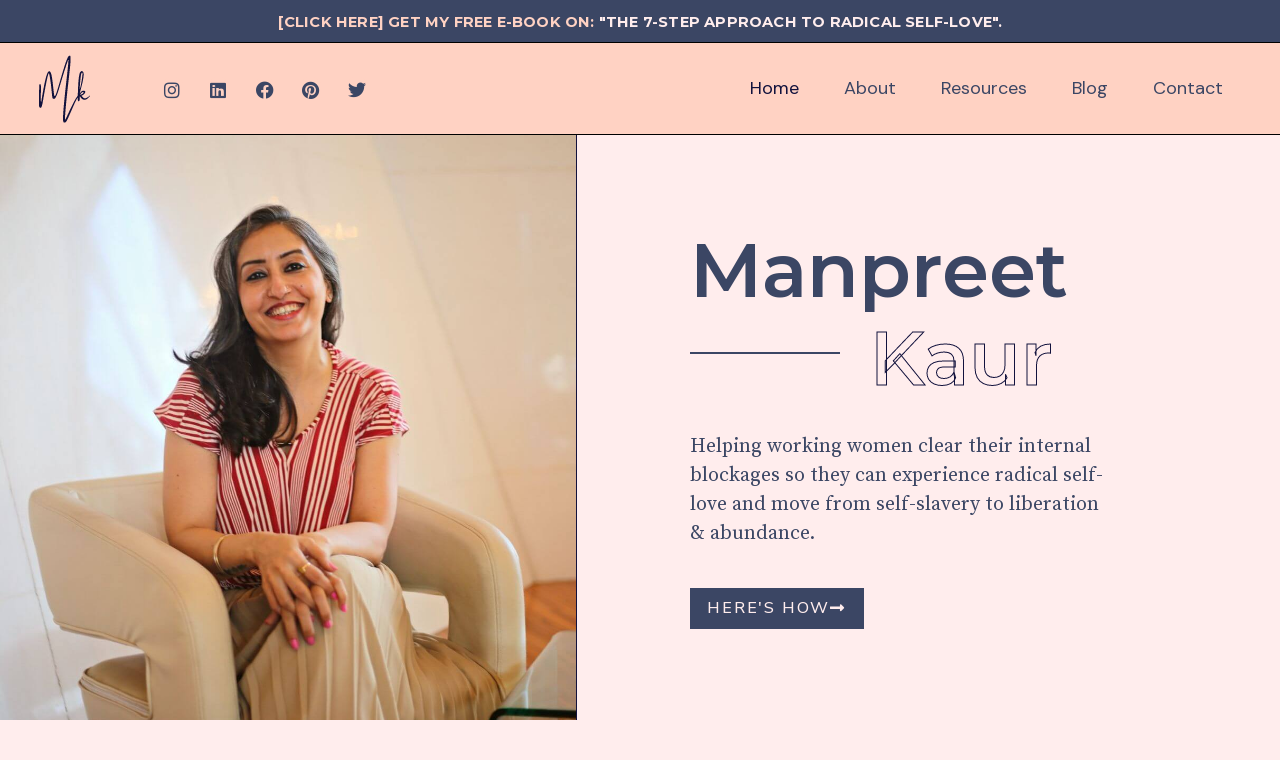

--- FILE ---
content_type: text/html; charset=UTF-8
request_url: https://manpreetkaur.co/
body_size: 26317
content:
<!doctype html>
<html lang="en-US">
<head>
	<meta charset="UTF-8">
	<meta name="viewport" content="width=device-width, initial-scale=1">
	<link rel="profile" href="https://gmpg.org/xfn/11">
	<title>Manpreet Kaur &#8211; A Self-Love Coach</title>
<meta name='robots' content='max-image-preview:large' />
<link rel="alternate" type="application/rss+xml" title="Manpreet Kaur &raquo; Feed" href="https://manpreetkaur.co/feed/" />
<link rel="alternate" type="application/rss+xml" title="Manpreet Kaur &raquo; Comments Feed" href="https://manpreetkaur.co/comments/feed/" />
<link rel="alternate" type="application/rss+xml" title="Manpreet Kaur &raquo; Home Comments Feed" href="https://manpreetkaur.co/home/feed/" />
<script>
window._wpemojiSettings = {"baseUrl":"https:\/\/s.w.org\/images\/core\/emoji\/14.0.0\/72x72\/","ext":".png","svgUrl":"https:\/\/s.w.org\/images\/core\/emoji\/14.0.0\/svg\/","svgExt":".svg","source":{"concatemoji":"https:\/\/manpreetkaur.co\/wp-includes\/js\/wp-emoji-release.min.js?ver=6.4.7"}};
/*! This file is auto-generated */
!function(i,n){var o,s,e;function c(e){try{var t={supportTests:e,timestamp:(new Date).valueOf()};sessionStorage.setItem(o,JSON.stringify(t))}catch(e){}}function p(e,t,n){e.clearRect(0,0,e.canvas.width,e.canvas.height),e.fillText(t,0,0);var t=new Uint32Array(e.getImageData(0,0,e.canvas.width,e.canvas.height).data),r=(e.clearRect(0,0,e.canvas.width,e.canvas.height),e.fillText(n,0,0),new Uint32Array(e.getImageData(0,0,e.canvas.width,e.canvas.height).data));return t.every(function(e,t){return e===r[t]})}function u(e,t,n){switch(t){case"flag":return n(e,"\ud83c\udff3\ufe0f\u200d\u26a7\ufe0f","\ud83c\udff3\ufe0f\u200b\u26a7\ufe0f")?!1:!n(e,"\ud83c\uddfa\ud83c\uddf3","\ud83c\uddfa\u200b\ud83c\uddf3")&&!n(e,"\ud83c\udff4\udb40\udc67\udb40\udc62\udb40\udc65\udb40\udc6e\udb40\udc67\udb40\udc7f","\ud83c\udff4\u200b\udb40\udc67\u200b\udb40\udc62\u200b\udb40\udc65\u200b\udb40\udc6e\u200b\udb40\udc67\u200b\udb40\udc7f");case"emoji":return!n(e,"\ud83e\udef1\ud83c\udffb\u200d\ud83e\udef2\ud83c\udfff","\ud83e\udef1\ud83c\udffb\u200b\ud83e\udef2\ud83c\udfff")}return!1}function f(e,t,n){var r="undefined"!=typeof WorkerGlobalScope&&self instanceof WorkerGlobalScope?new OffscreenCanvas(300,150):i.createElement("canvas"),a=r.getContext("2d",{willReadFrequently:!0}),o=(a.textBaseline="top",a.font="600 32px Arial",{});return e.forEach(function(e){o[e]=t(a,e,n)}),o}function t(e){var t=i.createElement("script");t.src=e,t.defer=!0,i.head.appendChild(t)}"undefined"!=typeof Promise&&(o="wpEmojiSettingsSupports",s=["flag","emoji"],n.supports={everything:!0,everythingExceptFlag:!0},e=new Promise(function(e){i.addEventListener("DOMContentLoaded",e,{once:!0})}),new Promise(function(t){var n=function(){try{var e=JSON.parse(sessionStorage.getItem(o));if("object"==typeof e&&"number"==typeof e.timestamp&&(new Date).valueOf()<e.timestamp+604800&&"object"==typeof e.supportTests)return e.supportTests}catch(e){}return null}();if(!n){if("undefined"!=typeof Worker&&"undefined"!=typeof OffscreenCanvas&&"undefined"!=typeof URL&&URL.createObjectURL&&"undefined"!=typeof Blob)try{var e="postMessage("+f.toString()+"("+[JSON.stringify(s),u.toString(),p.toString()].join(",")+"));",r=new Blob([e],{type:"text/javascript"}),a=new Worker(URL.createObjectURL(r),{name:"wpTestEmojiSupports"});return void(a.onmessage=function(e){c(n=e.data),a.terminate(),t(n)})}catch(e){}c(n=f(s,u,p))}t(n)}).then(function(e){for(var t in e)n.supports[t]=e[t],n.supports.everything=n.supports.everything&&n.supports[t],"flag"!==t&&(n.supports.everythingExceptFlag=n.supports.everythingExceptFlag&&n.supports[t]);n.supports.everythingExceptFlag=n.supports.everythingExceptFlag&&!n.supports.flag,n.DOMReady=!1,n.readyCallback=function(){n.DOMReady=!0}}).then(function(){return e}).then(function(){var e;n.supports.everything||(n.readyCallback(),(e=n.source||{}).concatemoji?t(e.concatemoji):e.wpemoji&&e.twemoji&&(t(e.twemoji),t(e.wpemoji)))}))}((window,document),window._wpemojiSettings);
</script>
<link rel='stylesheet' id='hello-elementor-theme-style-css' href='https://manpreetkaur.co/wp-content/themes/hello-elementor/theme.min.css?ver=3.2.1' media='all' />
<link rel='stylesheet' id='elementor-frontend-css' href='https://manpreetkaur.co/wp-content/uploads/elementor/css/custom-frontend.min.css?ver=1764678136' media='all' />
<link rel='stylesheet' id='eael-general-css' href='https://manpreetkaur.co/wp-content/plugins/essential-addons-for-elementor-lite/assets/front-end/css/view/general.min.css?ver=6.5.4' media='all' />
<link rel='stylesheet' id='eael-3069-css' href='https://manpreetkaur.co/wp-content/uploads/essential-addons-elementor/eael-3069.css?ver=1760831101' media='all' />
<style id='wp-emoji-styles-inline-css'>

	img.wp-smiley, img.emoji {
		display: inline !important;
		border: none !important;
		box-shadow: none !important;
		height: 1em !important;
		width: 1em !important;
		margin: 0 0.07em !important;
		vertical-align: -0.1em !important;
		background: none !important;
		padding: 0 !important;
	}
</style>
<style id='global-styles-inline-css'>
body{--wp--preset--color--black: #000000;--wp--preset--color--cyan-bluish-gray: #abb8c3;--wp--preset--color--white: #ffffff;--wp--preset--color--pale-pink: #f78da7;--wp--preset--color--vivid-red: #cf2e2e;--wp--preset--color--luminous-vivid-orange: #ff6900;--wp--preset--color--luminous-vivid-amber: #fcb900;--wp--preset--color--light-green-cyan: #7bdcb5;--wp--preset--color--vivid-green-cyan: #00d084;--wp--preset--color--pale-cyan-blue: #8ed1fc;--wp--preset--color--vivid-cyan-blue: #0693e3;--wp--preset--color--vivid-purple: #9b51e0;--wp--preset--gradient--vivid-cyan-blue-to-vivid-purple: linear-gradient(135deg,rgba(6,147,227,1) 0%,rgb(155,81,224) 100%);--wp--preset--gradient--light-green-cyan-to-vivid-green-cyan: linear-gradient(135deg,rgb(122,220,180) 0%,rgb(0,208,130) 100%);--wp--preset--gradient--luminous-vivid-amber-to-luminous-vivid-orange: linear-gradient(135deg,rgba(252,185,0,1) 0%,rgba(255,105,0,1) 100%);--wp--preset--gradient--luminous-vivid-orange-to-vivid-red: linear-gradient(135deg,rgba(255,105,0,1) 0%,rgb(207,46,46) 100%);--wp--preset--gradient--very-light-gray-to-cyan-bluish-gray: linear-gradient(135deg,rgb(238,238,238) 0%,rgb(169,184,195) 100%);--wp--preset--gradient--cool-to-warm-spectrum: linear-gradient(135deg,rgb(74,234,220) 0%,rgb(151,120,209) 20%,rgb(207,42,186) 40%,rgb(238,44,130) 60%,rgb(251,105,98) 80%,rgb(254,248,76) 100%);--wp--preset--gradient--blush-light-purple: linear-gradient(135deg,rgb(255,206,236) 0%,rgb(152,150,240) 100%);--wp--preset--gradient--blush-bordeaux: linear-gradient(135deg,rgb(254,205,165) 0%,rgb(254,45,45) 50%,rgb(107,0,62) 100%);--wp--preset--gradient--luminous-dusk: linear-gradient(135deg,rgb(255,203,112) 0%,rgb(199,81,192) 50%,rgb(65,88,208) 100%);--wp--preset--gradient--pale-ocean: linear-gradient(135deg,rgb(255,245,203) 0%,rgb(182,227,212) 50%,rgb(51,167,181) 100%);--wp--preset--gradient--electric-grass: linear-gradient(135deg,rgb(202,248,128) 0%,rgb(113,206,126) 100%);--wp--preset--gradient--midnight: linear-gradient(135deg,rgb(2,3,129) 0%,rgb(40,116,252) 100%);--wp--preset--font-size--small: 13px;--wp--preset--font-size--medium: 20px;--wp--preset--font-size--large: 36px;--wp--preset--font-size--x-large: 42px;--wp--preset--spacing--20: 0.44rem;--wp--preset--spacing--30: 0.67rem;--wp--preset--spacing--40: 1rem;--wp--preset--spacing--50: 1.5rem;--wp--preset--spacing--60: 2.25rem;--wp--preset--spacing--70: 3.38rem;--wp--preset--spacing--80: 5.06rem;--wp--preset--shadow--natural: 6px 6px 9px rgba(0, 0, 0, 0.2);--wp--preset--shadow--deep: 12px 12px 50px rgba(0, 0, 0, 0.4);--wp--preset--shadow--sharp: 6px 6px 0px rgba(0, 0, 0, 0.2);--wp--preset--shadow--outlined: 6px 6px 0px -3px rgba(255, 255, 255, 1), 6px 6px rgba(0, 0, 0, 1);--wp--preset--shadow--crisp: 6px 6px 0px rgba(0, 0, 0, 1);}body { margin: 0;--wp--style--global--content-size: 800px;--wp--style--global--wide-size: 1200px; }.wp-site-blocks > .alignleft { float: left; margin-right: 2em; }.wp-site-blocks > .alignright { float: right; margin-left: 2em; }.wp-site-blocks > .aligncenter { justify-content: center; margin-left: auto; margin-right: auto; }:where(.wp-site-blocks) > * { margin-block-start: 24px; margin-block-end: 0; }:where(.wp-site-blocks) > :first-child:first-child { margin-block-start: 0; }:where(.wp-site-blocks) > :last-child:last-child { margin-block-end: 0; }body { --wp--style--block-gap: 24px; }:where(body .is-layout-flow)  > :first-child:first-child{margin-block-start: 0;}:where(body .is-layout-flow)  > :last-child:last-child{margin-block-end: 0;}:where(body .is-layout-flow)  > *{margin-block-start: 24px;margin-block-end: 0;}:where(body .is-layout-constrained)  > :first-child:first-child{margin-block-start: 0;}:where(body .is-layout-constrained)  > :last-child:last-child{margin-block-end: 0;}:where(body .is-layout-constrained)  > *{margin-block-start: 24px;margin-block-end: 0;}:where(body .is-layout-flex) {gap: 24px;}:where(body .is-layout-grid) {gap: 24px;}body .is-layout-flow > .alignleft{float: left;margin-inline-start: 0;margin-inline-end: 2em;}body .is-layout-flow > .alignright{float: right;margin-inline-start: 2em;margin-inline-end: 0;}body .is-layout-flow > .aligncenter{margin-left: auto !important;margin-right: auto !important;}body .is-layout-constrained > .alignleft{float: left;margin-inline-start: 0;margin-inline-end: 2em;}body .is-layout-constrained > .alignright{float: right;margin-inline-start: 2em;margin-inline-end: 0;}body .is-layout-constrained > .aligncenter{margin-left: auto !important;margin-right: auto !important;}body .is-layout-constrained > :where(:not(.alignleft):not(.alignright):not(.alignfull)){max-width: var(--wp--style--global--content-size);margin-left: auto !important;margin-right: auto !important;}body .is-layout-constrained > .alignwide{max-width: var(--wp--style--global--wide-size);}body .is-layout-flex{display: flex;}body .is-layout-flex{flex-wrap: wrap;align-items: center;}body .is-layout-flex > *{margin: 0;}body .is-layout-grid{display: grid;}body .is-layout-grid > *{margin: 0;}body{padding-top: 0px;padding-right: 0px;padding-bottom: 0px;padding-left: 0px;}a:where(:not(.wp-element-button)){text-decoration: underline;}.wp-element-button, .wp-block-button__link{background-color: #32373c;border-width: 0;color: #fff;font-family: inherit;font-size: inherit;line-height: inherit;padding: calc(0.667em + 2px) calc(1.333em + 2px);text-decoration: none;}.has-black-color{color: var(--wp--preset--color--black) !important;}.has-cyan-bluish-gray-color{color: var(--wp--preset--color--cyan-bluish-gray) !important;}.has-white-color{color: var(--wp--preset--color--white) !important;}.has-pale-pink-color{color: var(--wp--preset--color--pale-pink) !important;}.has-vivid-red-color{color: var(--wp--preset--color--vivid-red) !important;}.has-luminous-vivid-orange-color{color: var(--wp--preset--color--luminous-vivid-orange) !important;}.has-luminous-vivid-amber-color{color: var(--wp--preset--color--luminous-vivid-amber) !important;}.has-light-green-cyan-color{color: var(--wp--preset--color--light-green-cyan) !important;}.has-vivid-green-cyan-color{color: var(--wp--preset--color--vivid-green-cyan) !important;}.has-pale-cyan-blue-color{color: var(--wp--preset--color--pale-cyan-blue) !important;}.has-vivid-cyan-blue-color{color: var(--wp--preset--color--vivid-cyan-blue) !important;}.has-vivid-purple-color{color: var(--wp--preset--color--vivid-purple) !important;}.has-black-background-color{background-color: var(--wp--preset--color--black) !important;}.has-cyan-bluish-gray-background-color{background-color: var(--wp--preset--color--cyan-bluish-gray) !important;}.has-white-background-color{background-color: var(--wp--preset--color--white) !important;}.has-pale-pink-background-color{background-color: var(--wp--preset--color--pale-pink) !important;}.has-vivid-red-background-color{background-color: var(--wp--preset--color--vivid-red) !important;}.has-luminous-vivid-orange-background-color{background-color: var(--wp--preset--color--luminous-vivid-orange) !important;}.has-luminous-vivid-amber-background-color{background-color: var(--wp--preset--color--luminous-vivid-amber) !important;}.has-light-green-cyan-background-color{background-color: var(--wp--preset--color--light-green-cyan) !important;}.has-vivid-green-cyan-background-color{background-color: var(--wp--preset--color--vivid-green-cyan) !important;}.has-pale-cyan-blue-background-color{background-color: var(--wp--preset--color--pale-cyan-blue) !important;}.has-vivid-cyan-blue-background-color{background-color: var(--wp--preset--color--vivid-cyan-blue) !important;}.has-vivid-purple-background-color{background-color: var(--wp--preset--color--vivid-purple) !important;}.has-black-border-color{border-color: var(--wp--preset--color--black) !important;}.has-cyan-bluish-gray-border-color{border-color: var(--wp--preset--color--cyan-bluish-gray) !important;}.has-white-border-color{border-color: var(--wp--preset--color--white) !important;}.has-pale-pink-border-color{border-color: var(--wp--preset--color--pale-pink) !important;}.has-vivid-red-border-color{border-color: var(--wp--preset--color--vivid-red) !important;}.has-luminous-vivid-orange-border-color{border-color: var(--wp--preset--color--luminous-vivid-orange) !important;}.has-luminous-vivid-amber-border-color{border-color: var(--wp--preset--color--luminous-vivid-amber) !important;}.has-light-green-cyan-border-color{border-color: var(--wp--preset--color--light-green-cyan) !important;}.has-vivid-green-cyan-border-color{border-color: var(--wp--preset--color--vivid-green-cyan) !important;}.has-pale-cyan-blue-border-color{border-color: var(--wp--preset--color--pale-cyan-blue) !important;}.has-vivid-cyan-blue-border-color{border-color: var(--wp--preset--color--vivid-cyan-blue) !important;}.has-vivid-purple-border-color{border-color: var(--wp--preset--color--vivid-purple) !important;}.has-vivid-cyan-blue-to-vivid-purple-gradient-background{background: var(--wp--preset--gradient--vivid-cyan-blue-to-vivid-purple) !important;}.has-light-green-cyan-to-vivid-green-cyan-gradient-background{background: var(--wp--preset--gradient--light-green-cyan-to-vivid-green-cyan) !important;}.has-luminous-vivid-amber-to-luminous-vivid-orange-gradient-background{background: var(--wp--preset--gradient--luminous-vivid-amber-to-luminous-vivid-orange) !important;}.has-luminous-vivid-orange-to-vivid-red-gradient-background{background: var(--wp--preset--gradient--luminous-vivid-orange-to-vivid-red) !important;}.has-very-light-gray-to-cyan-bluish-gray-gradient-background{background: var(--wp--preset--gradient--very-light-gray-to-cyan-bluish-gray) !important;}.has-cool-to-warm-spectrum-gradient-background{background: var(--wp--preset--gradient--cool-to-warm-spectrum) !important;}.has-blush-light-purple-gradient-background{background: var(--wp--preset--gradient--blush-light-purple) !important;}.has-blush-bordeaux-gradient-background{background: var(--wp--preset--gradient--blush-bordeaux) !important;}.has-luminous-dusk-gradient-background{background: var(--wp--preset--gradient--luminous-dusk) !important;}.has-pale-ocean-gradient-background{background: var(--wp--preset--gradient--pale-ocean) !important;}.has-electric-grass-gradient-background{background: var(--wp--preset--gradient--electric-grass) !important;}.has-midnight-gradient-background{background: var(--wp--preset--gradient--midnight) !important;}.has-small-font-size{font-size: var(--wp--preset--font-size--small) !important;}.has-medium-font-size{font-size: var(--wp--preset--font-size--medium) !important;}.has-large-font-size{font-size: var(--wp--preset--font-size--large) !important;}.has-x-large-font-size{font-size: var(--wp--preset--font-size--x-large) !important;}
.wp-block-navigation a:where(:not(.wp-element-button)){color: inherit;}
.wp-block-pullquote{font-size: 1.5em;line-height: 1.6;}
</style>
<link rel='stylesheet' id='hello-elementor-css' href='https://manpreetkaur.co/wp-content/themes/hello-elementor/style.min.css?ver=3.2.1' media='all' />
<link rel='stylesheet' id='hello-elementor-header-footer-css' href='https://manpreetkaur.co/wp-content/themes/hello-elementor/header-footer.min.css?ver=3.2.1' media='all' />
<link rel='stylesheet' id='elementor-post-100-css' href='https://manpreetkaur.co/wp-content/uploads/elementor/css/post-100.css?ver=1764678136' media='all' />
<link rel='stylesheet' id='elementor-icons-css' href='https://manpreetkaur.co/wp-content/plugins/elementor/assets/lib/eicons/css/elementor-icons.min.css?ver=5.35.0' media='all' />
<style id='elementor-icons-inline-css'>

		.elementor-add-new-section .elementor-add-templately-promo-button{
            background-color: #5d4fff !important;
            background-image: url(https://manpreetkaur.co/wp-content/plugins/essential-addons-for-elementor-lite/assets/admin/images/templately/logo-icon.svg);
            background-repeat: no-repeat;
            background-position: center center;
            position: relative;
        }
        
		.elementor-add-new-section .elementor-add-templately-promo-button > i{
            height: 12px;
        }
        
        body .elementor-add-new-section .elementor-add-section-area-button {
            margin-left: 0;
        }

		.elementor-add-new-section .elementor-add-templately-promo-button{
            background-color: #5d4fff !important;
            background-image: url(https://manpreetkaur.co/wp-content/plugins/essential-addons-for-elementor-lite/assets/admin/images/templately/logo-icon.svg);
            background-repeat: no-repeat;
            background-position: center center;
            position: relative;
        }
        
		.elementor-add-new-section .elementor-add-templately-promo-button > i{
            height: 12px;
        }
        
        body .elementor-add-new-section .elementor-add-section-area-button {
            margin-left: 0;
        }
</style>
<link rel='stylesheet' id='elementor-pro-css' href='https://manpreetkaur.co/wp-content/uploads/elementor/css/custom-pro-frontend.min.css?ver=1764678136' media='all' />
<link rel='stylesheet' id='font-awesome-5-all-css' href='https://manpreetkaur.co/wp-content/plugins/elementor/assets/lib/font-awesome/css/all.min.css?ver=3.27.6' media='all' />
<link rel='stylesheet' id='font-awesome-4-shim-css' href='https://manpreetkaur.co/wp-content/plugins/elementor/assets/lib/font-awesome/css/v4-shims.min.css?ver=3.27.6' media='all' />
<link rel='stylesheet' id='widget-image-css' href='https://manpreetkaur.co/wp-content/plugins/elementor/assets/css/widget-image.min.css?ver=3.27.6' media='all' />
<link rel='stylesheet' id='e-animation-fadeInUp-css' href='https://manpreetkaur.co/wp-content/plugins/elementor/assets/lib/animations/styles/fadeInUp.min.css?ver=3.27.6' media='all' />
<link rel='stylesheet' id='widget-heading-css' href='https://manpreetkaur.co/wp-content/plugins/elementor/assets/css/widget-heading.min.css?ver=3.27.6' media='all' />
<link rel='stylesheet' id='widget-divider-css' href='https://manpreetkaur.co/wp-content/plugins/elementor/assets/css/widget-divider.min.css?ver=3.27.6' media='all' />
<link rel='stylesheet' id='widget-text-editor-css' href='https://manpreetkaur.co/wp-content/plugins/elementor/assets/css/widget-text-editor.min.css?ver=3.27.6' media='all' />
<link rel='stylesheet' id='e-animation-hang-css' href='https://manpreetkaur.co/wp-content/plugins/elementor/assets/lib/animations/styles/e-animation-hang.min.css?ver=3.27.6' media='all' />
<link rel='stylesheet' id='widget-counter-css' href='https://manpreetkaur.co/wp-content/plugins/elementor/assets/css/widget-counter.min.css?ver=3.27.6' media='all' />
<link rel='stylesheet' id='e-animation-fadeInLeft-css' href='https://manpreetkaur.co/wp-content/plugins/elementor/assets/lib/animations/styles/fadeInLeft.min.css?ver=3.27.6' media='all' />
<link rel='stylesheet' id='e-animation-fadeInRight-css' href='https://manpreetkaur.co/wp-content/plugins/elementor/assets/lib/animations/styles/fadeInRight.min.css?ver=3.27.6' media='all' />
<link rel='stylesheet' id='e-animation-fadeIn-css' href='https://manpreetkaur.co/wp-content/plugins/elementor/assets/lib/animations/styles/fadeIn.min.css?ver=3.27.6' media='all' />
<link rel='stylesheet' id='widget-icon-list-css' href='https://manpreetkaur.co/wp-content/uploads/elementor/css/custom-widget-icon-list.min.css?ver=1764678136' media='all' />
<link rel='stylesheet' id='swiper-css' href='https://manpreetkaur.co/wp-content/plugins/elementor/assets/lib/swiper/v8/css/swiper.min.css?ver=8.4.5' media='all' />
<link rel='stylesheet' id='e-swiper-css' href='https://manpreetkaur.co/wp-content/plugins/elementor/assets/css/conditionals/e-swiper.min.css?ver=3.27.6' media='all' />
<link rel='stylesheet' id='widget-image-gallery-css' href='https://manpreetkaur.co/wp-content/uploads/elementor/css/custom-widget-image-gallery.min.css?ver=1764678136' media='all' />
<link rel='stylesheet' id='elementor-post-2806-css' href='https://manpreetkaur.co/wp-content/uploads/elementor/css/post-2806.css?ver=1764678136' media='all' />
<link rel='stylesheet' id='elementor-post-3069-css' href='https://manpreetkaur.co/wp-content/uploads/elementor/css/post-3069.css?ver=1764678136' media='all' />
<link rel='stylesheet' id='elementor-post-3487-css' href='https://manpreetkaur.co/wp-content/uploads/elementor/css/post-3487.css?ver=1764678136' media='all' />
<link rel='stylesheet' id='elementor-post-6185-css' href='https://manpreetkaur.co/wp-content/uploads/elementor/css/post-6185.css?ver=1764678136' media='all' />
<link rel='stylesheet' id='hello-elementor-child-style-css' href='https://manpreetkaur.co/wp-content/themes/hello-theme-child-master/style.css?ver=1.0.0' media='all' />
<link rel='stylesheet' id='google-fonts-1-css' href='https://fonts.googleapis.com/css?family=DM+Sans%3A100%2C100italic%2C200%2C200italic%2C300%2C300italic%2C400%2C400italic%2C500%2C500italic%2C600%2C600italic%2C700%2C700italic%2C800%2C800italic%2C900%2C900italic%7CMontserrat%3A100%2C100italic%2C200%2C200italic%2C300%2C300italic%2C400%2C400italic%2C500%2C500italic%2C600%2C600italic%2C700%2C700italic%2C800%2C800italic%2C900%2C900italic%7CSource+Serif+Pro%3A100%2C100italic%2C200%2C200italic%2C300%2C300italic%2C400%2C400italic%2C500%2C500italic%2C600%2C600italic%2C700%2C700italic%2C800%2C800italic%2C900%2C900italic%7CNunito+Sans%3A100%2C100italic%2C200%2C200italic%2C300%2C300italic%2C400%2C400italic%2C500%2C500italic%2C600%2C600italic%2C700%2C700italic%2C800%2C800italic%2C900%2C900italic&#038;display=auto&#038;ver=6.4.7' media='all' />
<link rel='stylesheet' id='elementor-icons-shared-0-css' href='https://manpreetkaur.co/wp-content/plugins/elementor/assets/lib/font-awesome/css/fontawesome.min.css?ver=5.15.3' media='all' />
<link rel='stylesheet' id='elementor-icons-fa-solid-css' href='https://manpreetkaur.co/wp-content/plugins/elementor/assets/lib/font-awesome/css/solid.min.css?ver=5.15.3' media='all' />
<link rel='stylesheet' id='elementor-icons-fa-brands-css' href='https://manpreetkaur.co/wp-content/plugins/elementor/assets/lib/font-awesome/css/brands.min.css?ver=5.15.3' media='all' />
<link rel='stylesheet' id='elementor-icons-fa-regular-css' href='https://manpreetkaur.co/wp-content/plugins/elementor/assets/lib/font-awesome/css/regular.min.css?ver=5.15.3' media='all' />
<link rel="preconnect" href="https://fonts.gstatic.com/" crossorigin><script src="https://manpreetkaur.co/wp-includes/js/jquery/jquery.min.js?ver=3.7.1" id="jquery-core-js"></script>
<script src="https://manpreetkaur.co/wp-includes/js/jquery/jquery-migrate.min.js?ver=3.4.1" id="jquery-migrate-js"></script>
<script src="https://manpreetkaur.co/wp-content/plugins/elementor/assets/lib/font-awesome/js/v4-shims.min.js?ver=3.27.6" id="font-awesome-4-shim-js"></script>
<link rel="https://api.w.org/" href="https://manpreetkaur.co/wp-json/" /><link rel="alternate" type="application/json" href="https://manpreetkaur.co/wp-json/wp/v2/pages/2806" /><link rel="EditURI" type="application/rsd+xml" title="RSD" href="https://manpreetkaur.co/xmlrpc.php?rsd" />
<meta name="generator" content="WordPress 6.4.7" />
<link rel="canonical" href="https://manpreetkaur.co/" />
<link rel='shortlink' href='https://manpreetkaur.co/' />
<link rel="alternate" type="application/json+oembed" href="https://manpreetkaur.co/wp-json/oembed/1.0/embed?url=https%3A%2F%2Fmanpreetkaur.co%2F" />
<link rel="alternate" type="text/xml+oembed" href="https://manpreetkaur.co/wp-json/oembed/1.0/embed?url=https%3A%2F%2Fmanpreetkaur.co%2F&#038;format=xml" />
<meta name="generator" content="Elementor 3.27.6; features: additional_custom_breakpoints; settings: css_print_method-external, google_font-enabled, font_display-auto">
			<style>
				.e-con.e-parent:nth-of-type(n+4):not(.e-lazyloaded):not(.e-no-lazyload),
				.e-con.e-parent:nth-of-type(n+4):not(.e-lazyloaded):not(.e-no-lazyload) * {
					background-image: none !important;
				}
				@media screen and (max-height: 1024px) {
					.e-con.e-parent:nth-of-type(n+3):not(.e-lazyloaded):not(.e-no-lazyload),
					.e-con.e-parent:nth-of-type(n+3):not(.e-lazyloaded):not(.e-no-lazyload) * {
						background-image: none !important;
					}
				}
				@media screen and (max-height: 640px) {
					.e-con.e-parent:nth-of-type(n+2):not(.e-lazyloaded):not(.e-no-lazyload),
					.e-con.e-parent:nth-of-type(n+2):not(.e-lazyloaded):not(.e-no-lazyload) * {
						background-image: none !important;
					}
				}
			</style>
						<meta name="theme-color" content="#FFFFFF">
			<link rel="icon" href="https://manpreetkaur.co/wp-content/uploads/2020/04/Manpreet-Kaur-Logo-Black-SVG.svg" sizes="32x32" />
<link rel="icon" href="https://manpreetkaur.co/wp-content/uploads/2020/04/Manpreet-Kaur-Logo-Black-SVG.svg" sizes="192x192" />
<link rel="apple-touch-icon" href="https://manpreetkaur.co/wp-content/uploads/2020/04/Manpreet-Kaur-Logo-Black-SVG.svg" />
<meta name="msapplication-TileImage" content="https://manpreetkaur.co/wp-content/uploads/2020/04/Manpreet-Kaur-Logo-Black-SVG.svg" />
</head>
<body class="home page-template page-template-elementor_header_footer page page-id-2806 wp-custom-logo wp-embed-responsive elementor-default elementor-template-full-width elementor-kit-100 elementor-page elementor-page-2806">


<a class="skip-link screen-reader-text" href="#content">Skip to content</a>

		<div data-elementor-type="header" data-elementor-id="3069" class="elementor elementor-3069 elementor-location-header">
		<div class="elementor-section-wrap">
					<header class="elementor-section elementor-top-section elementor-element elementor-element-fe3de8a clickablecta elementor-section-boxed elementor-section-height-default elementor-section-height-default" data-id="fe3de8a" data-element_type="section" id="clickablecta" data-settings="{&quot;background_background&quot;:&quot;classic&quot;,&quot;sticky&quot;:&quot;top&quot;,&quot;sticky_on&quot;:[&quot;desktop&quot;,&quot;laptop&quot;,&quot;tablet_extra&quot;,&quot;tablet&quot;,&quot;mobile_extra&quot;,&quot;mobile&quot;],&quot;sticky_offset&quot;:0,&quot;sticky_effects_offset&quot;:0}">
						<div class="elementor-container elementor-column-gap-default">
					<div class="elementor-column elementor-col-100 elementor-top-column elementor-element elementor-element-faeced3" data-id="faeced3" data-element_type="column">
			<div class="elementor-widget-wrap elementor-element-populated">
						<div class="elementor-element elementor-element-51bd871 eael-dual-header-content-align-center elementor-widget elementor-widget-eael-dual-color-header" data-id="51bd871" data-element_type="widget" data-widget_type="eael-dual-color-header.default">
				<div class="elementor-widget-container">
								<div class="eael-dual-header">
				<p class="title eael-dch-title"><span class="eael-dch-title-text eael-dch-title-lead lead solid-color">[CLICK HERE]  GET MY FREE E-BOOK ON: </span> <span class="eael-dch-title-text">"THE 7-STEP APPROACH TO RADICAL SELF-LOVE".</span></p>			</div>

						</div>
				</div>
				<div class="elementor-element elementor-element-ca93725 elementor-widget elementor-widget-html" data-id="ca93725" data-element_type="widget" data-widget_type="html.default">
				<div class="elementor-widget-container">
					<script>
document.getElementById("clickablecta").onclick = function() {myFunction()};


function myFunction() {
  window.open("https://manpreetkaur.co/guide/", "_blank");
}
</script>				</div>
				</div>
					</div>
		</div>
					</div>
		</header>
				<section class="elementor-section elementor-top-section elementor-element elementor-element-fb90313 elementor-section-full_width elementor-hidden-mobile elementor-section-height-default elementor-section-height-default" data-id="fb90313" data-element_type="section" data-settings="{&quot;background_background&quot;:&quot;classic&quot;}">
						<div class="elementor-container elementor-column-gap-default">
					<div class="elementor-column elementor-col-33 elementor-top-column elementor-element elementor-element-8dfbe9b" data-id="8dfbe9b" data-element_type="column">
			<div class="elementor-widget-wrap elementor-element-populated">
						<div class="elementor-element elementor-element-322ddc4 elementor-widget elementor-widget-image" data-id="322ddc4" data-element_type="widget" data-widget_type="image.default">
				<div class="elementor-widget-container">
																<a href="https://manpreetkaur.co/">
							<img width="1" height="1" src="https://manpreetkaur.co/wp-content/uploads/2021/06/Manpreet-Kaur-Logo-Dark-Blue-SVG.svg" class="attachment-large size-large wp-image-3899" alt="Manpreet Kaur Website Logo Dark Blue SVG" />								</a>
															</div>
				</div>
					</div>
		</div>
				<div class="elementor-column elementor-col-33 elementor-top-column elementor-element elementor-element-3098b34 elementor-hidden-mobile" data-id="3098b34" data-element_type="column">
			<div class="elementor-widget-wrap elementor-element-populated">
						<div class="elementor-element elementor-element-921124e elementor-shape-circle elementor-grid-6 e-grid-align-left elementor-hidden-mobile elementor-widget elementor-widget-social-icons" data-id="921124e" data-element_type="widget" data-widget_type="social-icons.default">
				<div class="elementor-widget-container">
							<div class="elementor-social-icons-wrapper elementor-grid">
							<span class="elementor-grid-item">
					<a class="elementor-icon elementor-social-icon elementor-social-icon-instagram elementor-animation-grow elementor-repeater-item-585623f" href="https://www.instagram.com/manpreetkaur.co/" target="_blank">
						<span class="elementor-screen-only">Instagram</span>
						<i class="fab fa-instagram"></i>					</a>
				</span>
							<span class="elementor-grid-item">
					<a class="elementor-icon elementor-social-icon elementor-social-icon-linkedin elementor-animation-grow elementor-repeater-item-7cddc74" href="https://www.linkedin.com/in/mk-kaur/" target="_blank">
						<span class="elementor-screen-only">Linkedin</span>
						<i class="fab fa-linkedin"></i>					</a>
				</span>
							<span class="elementor-grid-item">
					<a class="elementor-icon elementor-social-icon elementor-social-icon-facebook elementor-animation-grow elementor-repeater-item-3a1f03f" href="https://www.facebook.com/SelfLoveCoach.Manpreet" target="_blank">
						<span class="elementor-screen-only">Facebook</span>
						<i class="fab fa-facebook"></i>					</a>
				</span>
							<span class="elementor-grid-item">
					<a class="elementor-icon elementor-social-icon elementor-social-icon-pinterest elementor-animation-grow elementor-repeater-item-6b17b33" href="http://www.pinterest.com/manpreet_kaur_mk" target="_blank">
						<span class="elementor-screen-only">Pinterest</span>
						<i class="fab fa-pinterest"></i>					</a>
				</span>
							<span class="elementor-grid-item">
					<a class="elementor-icon elementor-social-icon elementor-social-icon-twitter elementor-animation-grow elementor-repeater-item-8238909" href="https://twitter.com/manpreetkaur_co" target="_blank">
						<span class="elementor-screen-only">Twitter</span>
						<i class="fab fa-twitter"></i>					</a>
				</span>
					</div>
						</div>
				</div>
					</div>
		</div>
				<div class="elementor-column elementor-col-33 elementor-top-column elementor-element elementor-element-32359e8" data-id="32359e8" data-element_type="column">
			<div class="elementor-widget-wrap elementor-element-populated">
						<div class="elementor-element elementor-element-9b853b9 elementor-nav-menu__align-right elementor-nav-menu--stretch elementor-nav-menu--dropdown-mobile_extra elementor-nav-menu__text-align-center elementor-nav-menu--toggle elementor-nav-menu--burger elementor-widget elementor-widget-nav-menu" data-id="9b853b9" data-element_type="widget" data-settings="{&quot;full_width&quot;:&quot;stretch&quot;,&quot;submenu_icon&quot;:{&quot;value&quot;:&quot;&lt;i class=\&quot;fas fa-chevron-down\&quot;&gt;&lt;\/i&gt;&quot;,&quot;library&quot;:&quot;fa-solid&quot;},&quot;layout&quot;:&quot;horizontal&quot;,&quot;toggle&quot;:&quot;burger&quot;}" data-widget_type="nav-menu.default">
				<div class="elementor-widget-container">
								<nav migration_allowed="1" migrated="0" role="navigation" class="elementor-nav-menu--main elementor-nav-menu__container elementor-nav-menu--layout-horizontal e--pointer-text e--animation-grow">
				<ul id="menu-1-9b853b9" class="elementor-nav-menu"><li class="menu-item menu-item-type-post_type menu-item-object-page menu-item-home current-menu-item page_item page-item-2806 current_page_item menu-item-6147"><a href="https://manpreetkaur.co/" aria-current="page" class="elementor-item elementor-item-active">Home</a></li>
<li class="menu-item menu-item-type-post_type menu-item-object-page menu-item-6109"><a href="https://manpreetkaur.co/about/" class="elementor-item">About</a></li>
<li class="menu-item menu-item-type-post_type menu-item-object-page menu-item-has-children menu-item-6114"><a href="https://manpreetkaur.co/resources/" class="elementor-item">Resources</a>
<ul class="sub-menu elementor-nav-menu--dropdown">
	<li class="menu-item menu-item-type-post_type menu-item-object-page menu-item-6153"><a target="_blank" rel="noopener" href="https://manpreetkaur.co/appointment/" class="elementor-sub-item">Book 1:1 Coaching Appointment</a></li>
	<li class="menu-item menu-item-type-custom menu-item-object-custom menu-item-6877"><a target="_blank" rel="noopener" href="https://forms.gle/H321troruVXqYXQLA" class="elementor-sub-item">Fill Out My Market Survey</a></li>
	<li class="menu-item menu-item-type-post_type menu-item-object-page menu-item-6151"><a target="_blank" rel="noopener" href="https://manpreetkaur.co/guide/" class="elementor-sub-item">Get My Free E-book</a></li>
	<li class="menu-item menu-item-type-custom menu-item-object-custom menu-item-6159"><a target="_blank" rel="noopener" href="https://www.facebook.com/groups/homecoming.solacewithin/" class="elementor-sub-item">Join My Facebook Group</a></li>
	<li class="menu-item menu-item-type-custom menu-item-object-custom menu-item-6139"><a target="_blank" rel="noopener" href="https://anchor.fm/manpreet-kaur273" class="elementor-sub-item">My Podcast</a></li>
	<li class="menu-item menu-item-type-post_type menu-item-object-page menu-item-6335"><a target="_blank" rel="noopener" href="https://manpreetkaur.co/testimonials/" class="elementor-sub-item">Testimonials</a></li>
	<li class="menu-item menu-item-type-post_type menu-item-object-page menu-item-6152"><a target="_blank" rel="noopener" href="https://manpreetkaur.co/newsletter/" class="elementor-sub-item">Weekly Newsletter</a></li>
</ul>
</li>
<li class="menu-item menu-item-type-post_type menu-item-object-page menu-item-has-children menu-item-6110"><a href="https://manpreetkaur.co/blog/" class="elementor-item">Blog</a>
<ul class="sub-menu elementor-nav-menu--dropdown">
	<li class="menu-item menu-item-type-post_type menu-item-object-page menu-item-7854"><a href="https://manpreetkaur.co/emotional-resilience/" class="elementor-sub-item">Emotional Resilience</a></li>
	<li class="menu-item menu-item-type-post_type menu-item-object-page menu-item-6337"><a href="https://manpreetkaur.co/inner-work-trauma/" class="elementor-sub-item">Inner Work &#038; Trauma</a></li>
	<li class="menu-item menu-item-type-post_type menu-item-object-page menu-item-6338"><a href="https://manpreetkaur.co/metacognition/" class="elementor-sub-item">Metacognition</a></li>
	<li class="menu-item menu-item-type-post_type menu-item-object-page menu-item-6339"><a href="https://manpreetkaur.co/relationships/" class="elementor-sub-item">Relationships</a></li>
	<li class="menu-item menu-item-type-post_type menu-item-object-page menu-item-6340"><a href="https://manpreetkaur.co/self-development/" class="elementor-sub-item">Self-Development</a></li>
</ul>
</li>
<li class="menu-item menu-item-type-post_type menu-item-object-page menu-item-6111"><a href="https://manpreetkaur.co/contact/" class="elementor-item">Contact</a></li>
</ul>			</nav>
					<div class="elementor-menu-toggle" role="button" tabindex="0" aria-label="Menu Toggle" aria-expanded="false">
			<i aria-hidden="true" role="presentation" class="eicon-menu-bar"></i>			<span class="elementor-screen-only">Menu</span>
		</div>
			<nav class="elementor-nav-menu--dropdown elementor-nav-menu__container" role="navigation" aria-hidden="true">
				<ul id="menu-2-9b853b9" class="elementor-nav-menu"><li class="menu-item menu-item-type-post_type menu-item-object-page menu-item-home current-menu-item page_item page-item-2806 current_page_item menu-item-6147"><a href="https://manpreetkaur.co/" aria-current="page" class="elementor-item elementor-item-active" tabindex="-1">Home</a></li>
<li class="menu-item menu-item-type-post_type menu-item-object-page menu-item-6109"><a href="https://manpreetkaur.co/about/" class="elementor-item" tabindex="-1">About</a></li>
<li class="menu-item menu-item-type-post_type menu-item-object-page menu-item-has-children menu-item-6114"><a href="https://manpreetkaur.co/resources/" class="elementor-item" tabindex="-1">Resources</a>
<ul class="sub-menu elementor-nav-menu--dropdown">
	<li class="menu-item menu-item-type-post_type menu-item-object-page menu-item-6153"><a target="_blank" rel="noopener" href="https://manpreetkaur.co/appointment/" class="elementor-sub-item" tabindex="-1">Book 1:1 Coaching Appointment</a></li>
	<li class="menu-item menu-item-type-custom menu-item-object-custom menu-item-6877"><a target="_blank" rel="noopener" href="https://forms.gle/H321troruVXqYXQLA" class="elementor-sub-item" tabindex="-1">Fill Out My Market Survey</a></li>
	<li class="menu-item menu-item-type-post_type menu-item-object-page menu-item-6151"><a target="_blank" rel="noopener" href="https://manpreetkaur.co/guide/" class="elementor-sub-item" tabindex="-1">Get My Free E-book</a></li>
	<li class="menu-item menu-item-type-custom menu-item-object-custom menu-item-6159"><a target="_blank" rel="noopener" href="https://www.facebook.com/groups/homecoming.solacewithin/" class="elementor-sub-item" tabindex="-1">Join My Facebook Group</a></li>
	<li class="menu-item menu-item-type-custom menu-item-object-custom menu-item-6139"><a target="_blank" rel="noopener" href="https://anchor.fm/manpreet-kaur273" class="elementor-sub-item" tabindex="-1">My Podcast</a></li>
	<li class="menu-item menu-item-type-post_type menu-item-object-page menu-item-6335"><a target="_blank" rel="noopener" href="https://manpreetkaur.co/testimonials/" class="elementor-sub-item" tabindex="-1">Testimonials</a></li>
	<li class="menu-item menu-item-type-post_type menu-item-object-page menu-item-6152"><a target="_blank" rel="noopener" href="https://manpreetkaur.co/newsletter/" class="elementor-sub-item" tabindex="-1">Weekly Newsletter</a></li>
</ul>
</li>
<li class="menu-item menu-item-type-post_type menu-item-object-page menu-item-has-children menu-item-6110"><a href="https://manpreetkaur.co/blog/" class="elementor-item" tabindex="-1">Blog</a>
<ul class="sub-menu elementor-nav-menu--dropdown">
	<li class="menu-item menu-item-type-post_type menu-item-object-page menu-item-7854"><a href="https://manpreetkaur.co/emotional-resilience/" class="elementor-sub-item" tabindex="-1">Emotional Resilience</a></li>
	<li class="menu-item menu-item-type-post_type menu-item-object-page menu-item-6337"><a href="https://manpreetkaur.co/inner-work-trauma/" class="elementor-sub-item" tabindex="-1">Inner Work &#038; Trauma</a></li>
	<li class="menu-item menu-item-type-post_type menu-item-object-page menu-item-6338"><a href="https://manpreetkaur.co/metacognition/" class="elementor-sub-item" tabindex="-1">Metacognition</a></li>
	<li class="menu-item menu-item-type-post_type menu-item-object-page menu-item-6339"><a href="https://manpreetkaur.co/relationships/" class="elementor-sub-item" tabindex="-1">Relationships</a></li>
	<li class="menu-item menu-item-type-post_type menu-item-object-page menu-item-6340"><a href="https://manpreetkaur.co/self-development/" class="elementor-sub-item" tabindex="-1">Self-Development</a></li>
</ul>
</li>
<li class="menu-item menu-item-type-post_type menu-item-object-page menu-item-6111"><a href="https://manpreetkaur.co/contact/" class="elementor-item" tabindex="-1">Contact</a></li>
</ul>			</nav>
						</div>
				</div>
					</div>
		</div>
					</div>
		</section>
				<section class="elementor-section elementor-top-section elementor-element elementor-element-fe85526 elementor-section-full_width elementor-hidden-desktop elementor-hidden-laptop elementor-hidden-tablet_extra elementor-hidden-tablet elementor-hidden-mobile_extra elementor-section-height-default elementor-section-height-default" data-id="fe85526" data-element_type="section" data-settings="{&quot;background_background&quot;:&quot;gradient&quot;}">
						<div class="elementor-container elementor-column-gap-default">
					<div class="elementor-column elementor-col-25 elementor-top-column elementor-element elementor-element-f616256" data-id="f616256" data-element_type="column">
			<div class="elementor-widget-wrap elementor-element-populated">
						<div class="elementor-element elementor-element-8b15770 elementor-widget elementor-widget-image" data-id="8b15770" data-element_type="widget" data-widget_type="image.default">
				<div class="elementor-widget-container">
																<a href="https://manpreetkaur.co/">
							<img width="1" height="1" src="https://manpreetkaur.co/wp-content/uploads/2021/06/Manpreet-Kaur-Logo-Dark-Blue-SVG.svg" class="attachment-large size-large wp-image-3899" alt="Manpreet Kaur Website Logo Dark Blue SVG" />								</a>
															</div>
				</div>
					</div>
		</div>
				<div class="elementor-column elementor-col-25 elementor-top-column elementor-element elementor-element-97078f1" data-id="97078f1" data-element_type="column">
			<div class="elementor-widget-wrap elementor-element-populated">
						<div class="elementor-element elementor-element-1f29e9a elementor-nav-menu__align-right elementor-nav-menu--stretch elementor-nav-menu--dropdown-mobile_extra elementor-nav-menu__text-align-center elementor-nav-menu--toggle elementor-nav-menu--burger elementor-widget elementor-widget-nav-menu" data-id="1f29e9a" data-element_type="widget" data-settings="{&quot;full_width&quot;:&quot;stretch&quot;,&quot;submenu_icon&quot;:{&quot;value&quot;:&quot;&lt;i class=\&quot;fas fa-chevron-down\&quot;&gt;&lt;\/i&gt;&quot;,&quot;library&quot;:&quot;fa-solid&quot;},&quot;layout&quot;:&quot;horizontal&quot;,&quot;toggle&quot;:&quot;burger&quot;}" data-widget_type="nav-menu.default">
				<div class="elementor-widget-container">
								<nav migration_allowed="1" migrated="0" role="navigation" class="elementor-nav-menu--main elementor-nav-menu__container elementor-nav-menu--layout-horizontal e--pointer-text e--animation-grow">
				<ul id="menu-1-1f29e9a" class="elementor-nav-menu"><li class="menu-item menu-item-type-post_type menu-item-object-page menu-item-home current-menu-item page_item page-item-2806 current_page_item menu-item-6147"><a href="https://manpreetkaur.co/" aria-current="page" class="elementor-item elementor-item-active">Home</a></li>
<li class="menu-item menu-item-type-post_type menu-item-object-page menu-item-6109"><a href="https://manpreetkaur.co/about/" class="elementor-item">About</a></li>
<li class="menu-item menu-item-type-post_type menu-item-object-page menu-item-has-children menu-item-6114"><a href="https://manpreetkaur.co/resources/" class="elementor-item">Resources</a>
<ul class="sub-menu elementor-nav-menu--dropdown">
	<li class="menu-item menu-item-type-post_type menu-item-object-page menu-item-6153"><a target="_blank" rel="noopener" href="https://manpreetkaur.co/appointment/" class="elementor-sub-item">Book 1:1 Coaching Appointment</a></li>
	<li class="menu-item menu-item-type-custom menu-item-object-custom menu-item-6877"><a target="_blank" rel="noopener" href="https://forms.gle/H321troruVXqYXQLA" class="elementor-sub-item">Fill Out My Market Survey</a></li>
	<li class="menu-item menu-item-type-post_type menu-item-object-page menu-item-6151"><a target="_blank" rel="noopener" href="https://manpreetkaur.co/guide/" class="elementor-sub-item">Get My Free E-book</a></li>
	<li class="menu-item menu-item-type-custom menu-item-object-custom menu-item-6159"><a target="_blank" rel="noopener" href="https://www.facebook.com/groups/homecoming.solacewithin/" class="elementor-sub-item">Join My Facebook Group</a></li>
	<li class="menu-item menu-item-type-custom menu-item-object-custom menu-item-6139"><a target="_blank" rel="noopener" href="https://anchor.fm/manpreet-kaur273" class="elementor-sub-item">My Podcast</a></li>
	<li class="menu-item menu-item-type-post_type menu-item-object-page menu-item-6335"><a target="_blank" rel="noopener" href="https://manpreetkaur.co/testimonials/" class="elementor-sub-item">Testimonials</a></li>
	<li class="menu-item menu-item-type-post_type menu-item-object-page menu-item-6152"><a target="_blank" rel="noopener" href="https://manpreetkaur.co/newsletter/" class="elementor-sub-item">Weekly Newsletter</a></li>
</ul>
</li>
<li class="menu-item menu-item-type-post_type menu-item-object-page menu-item-has-children menu-item-6110"><a href="https://manpreetkaur.co/blog/" class="elementor-item">Blog</a>
<ul class="sub-menu elementor-nav-menu--dropdown">
	<li class="menu-item menu-item-type-post_type menu-item-object-page menu-item-7854"><a href="https://manpreetkaur.co/emotional-resilience/" class="elementor-sub-item">Emotional Resilience</a></li>
	<li class="menu-item menu-item-type-post_type menu-item-object-page menu-item-6337"><a href="https://manpreetkaur.co/inner-work-trauma/" class="elementor-sub-item">Inner Work &#038; Trauma</a></li>
	<li class="menu-item menu-item-type-post_type menu-item-object-page menu-item-6338"><a href="https://manpreetkaur.co/metacognition/" class="elementor-sub-item">Metacognition</a></li>
	<li class="menu-item menu-item-type-post_type menu-item-object-page menu-item-6339"><a href="https://manpreetkaur.co/relationships/" class="elementor-sub-item">Relationships</a></li>
	<li class="menu-item menu-item-type-post_type menu-item-object-page menu-item-6340"><a href="https://manpreetkaur.co/self-development/" class="elementor-sub-item">Self-Development</a></li>
</ul>
</li>
<li class="menu-item menu-item-type-post_type menu-item-object-page menu-item-6111"><a href="https://manpreetkaur.co/contact/" class="elementor-item">Contact</a></li>
</ul>			</nav>
					<div class="elementor-menu-toggle" role="button" tabindex="0" aria-label="Menu Toggle" aria-expanded="false">
			<i aria-hidden="true" role="presentation" class="eicon-menu-bar"></i>			<span class="elementor-screen-only">Menu</span>
		</div>
			<nav class="elementor-nav-menu--dropdown elementor-nav-menu__container" role="navigation" aria-hidden="true">
				<ul id="menu-2-1f29e9a" class="elementor-nav-menu"><li class="menu-item menu-item-type-post_type menu-item-object-page menu-item-home current-menu-item page_item page-item-2806 current_page_item menu-item-6147"><a href="https://manpreetkaur.co/" aria-current="page" class="elementor-item elementor-item-active" tabindex="-1">Home</a></li>
<li class="menu-item menu-item-type-post_type menu-item-object-page menu-item-6109"><a href="https://manpreetkaur.co/about/" class="elementor-item" tabindex="-1">About</a></li>
<li class="menu-item menu-item-type-post_type menu-item-object-page menu-item-has-children menu-item-6114"><a href="https://manpreetkaur.co/resources/" class="elementor-item" tabindex="-1">Resources</a>
<ul class="sub-menu elementor-nav-menu--dropdown">
	<li class="menu-item menu-item-type-post_type menu-item-object-page menu-item-6153"><a target="_blank" rel="noopener" href="https://manpreetkaur.co/appointment/" class="elementor-sub-item" tabindex="-1">Book 1:1 Coaching Appointment</a></li>
	<li class="menu-item menu-item-type-custom menu-item-object-custom menu-item-6877"><a target="_blank" rel="noopener" href="https://forms.gle/H321troruVXqYXQLA" class="elementor-sub-item" tabindex="-1">Fill Out My Market Survey</a></li>
	<li class="menu-item menu-item-type-post_type menu-item-object-page menu-item-6151"><a target="_blank" rel="noopener" href="https://manpreetkaur.co/guide/" class="elementor-sub-item" tabindex="-1">Get My Free E-book</a></li>
	<li class="menu-item menu-item-type-custom menu-item-object-custom menu-item-6159"><a target="_blank" rel="noopener" href="https://www.facebook.com/groups/homecoming.solacewithin/" class="elementor-sub-item" tabindex="-1">Join My Facebook Group</a></li>
	<li class="menu-item menu-item-type-custom menu-item-object-custom menu-item-6139"><a target="_blank" rel="noopener" href="https://anchor.fm/manpreet-kaur273" class="elementor-sub-item" tabindex="-1">My Podcast</a></li>
	<li class="menu-item menu-item-type-post_type menu-item-object-page menu-item-6335"><a target="_blank" rel="noopener" href="https://manpreetkaur.co/testimonials/" class="elementor-sub-item" tabindex="-1">Testimonials</a></li>
	<li class="menu-item menu-item-type-post_type menu-item-object-page menu-item-6152"><a target="_blank" rel="noopener" href="https://manpreetkaur.co/newsletter/" class="elementor-sub-item" tabindex="-1">Weekly Newsletter</a></li>
</ul>
</li>
<li class="menu-item menu-item-type-post_type menu-item-object-page menu-item-has-children menu-item-6110"><a href="https://manpreetkaur.co/blog/" class="elementor-item" tabindex="-1">Blog</a>
<ul class="sub-menu elementor-nav-menu--dropdown">
	<li class="menu-item menu-item-type-post_type menu-item-object-page menu-item-7854"><a href="https://manpreetkaur.co/emotional-resilience/" class="elementor-sub-item" tabindex="-1">Emotional Resilience</a></li>
	<li class="menu-item menu-item-type-post_type menu-item-object-page menu-item-6337"><a href="https://manpreetkaur.co/inner-work-trauma/" class="elementor-sub-item" tabindex="-1">Inner Work &#038; Trauma</a></li>
	<li class="menu-item menu-item-type-post_type menu-item-object-page menu-item-6338"><a href="https://manpreetkaur.co/metacognition/" class="elementor-sub-item" tabindex="-1">Metacognition</a></li>
	<li class="menu-item menu-item-type-post_type menu-item-object-page menu-item-6339"><a href="https://manpreetkaur.co/relationships/" class="elementor-sub-item" tabindex="-1">Relationships</a></li>
	<li class="menu-item menu-item-type-post_type menu-item-object-page menu-item-6340"><a href="https://manpreetkaur.co/self-development/" class="elementor-sub-item" tabindex="-1">Self-Development</a></li>
</ul>
</li>
<li class="menu-item menu-item-type-post_type menu-item-object-page menu-item-6111"><a href="https://manpreetkaur.co/contact/" class="elementor-item" tabindex="-1">Contact</a></li>
</ul>			</nav>
						</div>
				</div>
					</div>
		</div>
				<div class="elementor-column elementor-col-25 elementor-top-column elementor-element elementor-element-9ed436c" data-id="9ed436c" data-element_type="column">
			<div class="elementor-widget-wrap elementor-element-populated">
						<div class="elementor-element elementor-element-54c93f5 elementor-shape-circle elementor-grid-6 e-grid-align-left elementor-widget elementor-widget-social-icons" data-id="54c93f5" data-element_type="widget" data-widget_type="social-icons.default">
				<div class="elementor-widget-container">
							<div class="elementor-social-icons-wrapper elementor-grid">
							<span class="elementor-grid-item">
					<a class="elementor-icon elementor-social-icon elementor-social-icon-instagram elementor-animation-grow elementor-repeater-item-585623f" href="https://www.instagram.com/manpreetkaur.co/" target="_blank">
						<span class="elementor-screen-only">Instagram</span>
						<i class="fab fa-instagram"></i>					</a>
				</span>
							<span class="elementor-grid-item">
					<a class="elementor-icon elementor-social-icon elementor-social-icon-linkedin elementor-animation-grow elementor-repeater-item-7cddc74" href="https://www.linkedin.com/in/mk-kaur/" target="_blank">
						<span class="elementor-screen-only">Linkedin</span>
						<i class="fab fa-linkedin"></i>					</a>
				</span>
							<span class="elementor-grid-item">
					<a class="elementor-icon elementor-social-icon elementor-social-icon-facebook elementor-animation-grow elementor-repeater-item-3a1f03f" href="https://www.facebook.com/SelfLoveCoach.Manpreet" target="_blank">
						<span class="elementor-screen-only">Facebook</span>
						<i class="fab fa-facebook"></i>					</a>
				</span>
							<span class="elementor-grid-item">
					<a class="elementor-icon elementor-social-icon elementor-social-icon-pinterest elementor-animation-grow elementor-repeater-item-6b17b33" href="http://www.pinterest.com/manpreet_kaur_mk" target="_blank">
						<span class="elementor-screen-only">Pinterest</span>
						<i class="fab fa-pinterest"></i>					</a>
				</span>
							<span class="elementor-grid-item">
					<a class="elementor-icon elementor-social-icon elementor-social-icon-twitter elementor-animation-grow elementor-repeater-item-8238909" href="https://twitter.com/manpreetkaur_co" target="_blank">
						<span class="elementor-screen-only">Twitter</span>
						<i class="fab fa-twitter"></i>					</a>
				</span>
					</div>
						</div>
				</div>
					</div>
		</div>
				<div class="elementor-column elementor-col-25 elementor-top-column elementor-element elementor-element-de72dd8" data-id="de72dd8" data-element_type="column">
			<div class="elementor-widget-wrap elementor-element-populated">
						<div class="elementor-element elementor-element-09eac68 elementor-search-form--skin-classic elementor-search-form--button-type-icon elementor-search-form--icon-search elementor-widget elementor-widget-search-form" data-id="09eac68" data-element_type="widget" data-settings="{&quot;skin&quot;:&quot;classic&quot;}" data-widget_type="search-form.default">
				<div class="elementor-widget-container">
							<form class="elementor-search-form" role="search" action="https://manpreetkaur.co" method="get">
									<div class="elementor-search-form__container">
								<input placeholder="Search..." class="elementor-search-form__input" type="search" name="s" title="Search" value="">
													<button class="elementor-search-form__submit" type="submit" title="Search" aria-label="Search">
													<i aria-hidden="true" class="fas fa-search"></i>							<span class="elementor-screen-only">Search</span>
											</button>
											</div>
		</form>
						</div>
				</div>
					</div>
		</div>
					</div>
		</section>
				</div>
		</div>
				<div data-elementor-type="wp-page" data-elementor-id="2806" class="elementor elementor-2806">
						<section class="elementor-section elementor-top-section elementor-element elementor-element-d70b8b1 elementor-section-full_width elementor-section-stretched elementor-hidden-mobile elementor-section-height-default elementor-section-height-default" data-id="d70b8b1" data-element_type="section" data-settings="{&quot;background_background&quot;:&quot;classic&quot;,&quot;stretch_section&quot;:&quot;section-stretched&quot;}">
						<div class="elementor-container elementor-column-gap-no">
					<div class="elementor-column elementor-col-50 elementor-top-column elementor-element elementor-element-33e41d9" data-id="33e41d9" data-element_type="column">
			<div class="elementor-widget-wrap elementor-element-populated">
						<div class="elementor-element elementor-element-f916024 elementor-widget elementor-widget-image" data-id="f916024" data-element_type="widget" data-widget_type="image.default">
				<div class="elementor-widget-container">
															<img fetchpriority="high" decoding="async" width="1091" height="1114" src="https://manpreetkaur.co/wp-content/uploads/2021/09/Manpreet-Kaur-Self-Love-Coach-Homepage-Website-Hero-Section-Image.jpg" class="attachment-full size-full wp-image-6938" alt="Manpreet Kaur Self-Love Coach Homepage Website Hero Section Image" srcset="https://manpreetkaur.co/wp-content/uploads/2021/09/Manpreet-Kaur-Self-Love-Coach-Homepage-Website-Hero-Section-Image.jpg 1091w, https://manpreetkaur.co/wp-content/uploads/2021/09/Manpreet-Kaur-Self-Love-Coach-Homepage-Website-Hero-Section-Image-294x300.jpg 294w, https://manpreetkaur.co/wp-content/uploads/2021/09/Manpreet-Kaur-Self-Love-Coach-Homepage-Website-Hero-Section-Image-1003x1024.jpg 1003w, https://manpreetkaur.co/wp-content/uploads/2021/09/Manpreet-Kaur-Self-Love-Coach-Homepage-Website-Hero-Section-Image-768x784.jpg 768w" sizes="(max-width: 1091px) 100vw, 1091px" />															</div>
				</div>
					</div>
		</div>
				<div class="elementor-column elementor-col-50 elementor-top-column elementor-element elementor-element-22f3ab8" data-id="22f3ab8" data-element_type="column" data-settings="{&quot;background_background&quot;:&quot;classic&quot;}">
			<div class="elementor-widget-wrap elementor-element-populated">
						<div class="elementor-element elementor-element-8bb0774 animated-fast elementor-invisible elementor-widget elementor-widget-heading" data-id="8bb0774" data-element_type="widget" data-settings="{&quot;_animation&quot;:&quot;fadeInUp&quot;}" data-widget_type="heading.default">
				<div class="elementor-widget-container">
					<h1 class="elementor-heading-title elementor-size-default">Manpreet </h1>				</div>
				</div>
				<div class="elementor-element elementor-element-973d23f animated-fast elementor-widget__width-initial elementor-widget-tablet__width-initial elementor-widget-divider--view-line elementor-invisible elementor-widget elementor-widget-divider" data-id="973d23f" data-element_type="widget" data-settings="{&quot;_animation&quot;:&quot;fadeInUp&quot;}" data-widget_type="divider.default">
				<div class="elementor-widget-container">
							<div class="elementor-divider">
			<span class="elementor-divider-separator">
						</span>
		</div>
						</div>
				</div>
				<div class="elementor-element elementor-element-48d7d4e elementor-widget__width-auto animated-fast elementor-invisible elementor-widget elementor-widget-heading" data-id="48d7d4e" data-element_type="widget" data-settings="{&quot;_animation&quot;:&quot;fadeInUp&quot;}" data-widget_type="heading.default">
				<div class="elementor-widget-container">
					<p class="elementor-heading-title elementor-size-default">Kaur</p>				</div>
				</div>
				<div class="elementor-element elementor-element-ac2efc7 elementor-invisible elementor-widget elementor-widget-text-editor" data-id="ac2efc7" data-element_type="widget" data-settings="{&quot;_animation&quot;:&quot;fadeInUp&quot;}" data-widget_type="text-editor.default">
				<div class="elementor-widget-container">
									<p>Helping working women clear their internal blockages so they can experience radical self-love and move from self-slavery to liberation &amp; abundance.</p>								</div>
				</div>
				<div class="elementor-element elementor-element-6c1d138 elementor-align-left elementor-tablet-align-left animated-slow elementor-invisible elementor-widget elementor-widget-button" data-id="6c1d138" data-element_type="widget" data-settings="{&quot;_animation&quot;:&quot;fadeInUp&quot;}" data-widget_type="button.default">
				<div class="elementor-widget-container">
									<div class="elementor-button-wrapper">
					<a class="elementor-button elementor-button-link elementor-size-xs elementor-animation-hang" href="https://manpreetkaur.co/appointment/" target="_blank">
						<span class="elementor-button-content-wrapper">
						<span class="elementor-button-icon">
				<i aria-hidden="true" class="fas fa-long-arrow-alt-right"></i>			</span>
									<span class="elementor-button-text">HERE'S HOW</span>
					</span>
					</a>
				</div>
								</div>
				</div>
					</div>
		</div>
					</div>
		</section>
				<section class="elementor-section elementor-top-section elementor-element elementor-element-687d177 elementor-section-full_width elementor-section-stretched elementor-hidden-desktop elementor-hidden-laptop elementor-hidden-tablet_extra elementor-hidden-tablet elementor-hidden-mobile_extra elementor-section-height-default elementor-section-height-default" data-id="687d177" data-element_type="section" data-settings="{&quot;background_background&quot;:&quot;classic&quot;,&quot;stretch_section&quot;:&quot;section-stretched&quot;}">
						<div class="elementor-container elementor-column-gap-no">
					<div class="elementor-column elementor-col-50 elementor-top-column elementor-element elementor-element-84ffff2" data-id="84ffff2" data-element_type="column">
			<div class="elementor-widget-wrap elementor-element-populated">
						<div class="elementor-element elementor-element-c03a025 elementor-widget elementor-widget-image" data-id="c03a025" data-element_type="widget" data-widget_type="image.default">
				<div class="elementor-widget-container">
															<img decoding="async" width="1091" height="924" src="https://manpreetkaur.co/wp-content/uploads/2021/09/Manpreet-Kaur-Self-Love-Coach-Homepage-Website-Hero-Section-Mobile-Image.jpg" class="attachment-full size-full wp-image-7022" alt="Manpreet Kaur Self-Love Coach Homepage Website Hero Section Image On Mobile" srcset="https://manpreetkaur.co/wp-content/uploads/2021/09/Manpreet-Kaur-Self-Love-Coach-Homepage-Website-Hero-Section-Mobile-Image.jpg 1091w, https://manpreetkaur.co/wp-content/uploads/2021/09/Manpreet-Kaur-Self-Love-Coach-Homepage-Website-Hero-Section-Mobile-Image-300x254.jpg 300w, https://manpreetkaur.co/wp-content/uploads/2021/09/Manpreet-Kaur-Self-Love-Coach-Homepage-Website-Hero-Section-Mobile-Image-1024x867.jpg 1024w, https://manpreetkaur.co/wp-content/uploads/2021/09/Manpreet-Kaur-Self-Love-Coach-Homepage-Website-Hero-Section-Mobile-Image-768x650.jpg 768w" sizes="(max-width: 1091px) 100vw, 1091px" />															</div>
				</div>
					</div>
		</div>
				<div class="elementor-column elementor-col-50 elementor-top-column elementor-element elementor-element-ad3ce1d" data-id="ad3ce1d" data-element_type="column" data-settings="{&quot;background_background&quot;:&quot;classic&quot;}">
			<div class="elementor-widget-wrap elementor-element-populated">
						<div class="elementor-element elementor-element-fe71232 animated-fast elementor-invisible elementor-widget elementor-widget-heading" data-id="fe71232" data-element_type="widget" data-settings="{&quot;_animation&quot;:&quot;fadeInUp&quot;}" data-widget_type="heading.default">
				<div class="elementor-widget-container">
					<h1 class="elementor-heading-title elementor-size-default">Manpreet </h1>				</div>
				</div>
				<div class="elementor-element elementor-element-22085ce animated-fast elementor-widget__width-initial elementor-widget-tablet__width-initial elementor-widget-divider--view-line elementor-invisible elementor-widget elementor-widget-divider" data-id="22085ce" data-element_type="widget" data-settings="{&quot;_animation&quot;:&quot;fadeInUp&quot;}" data-widget_type="divider.default">
				<div class="elementor-widget-container">
							<div class="elementor-divider">
			<span class="elementor-divider-separator">
						</span>
		</div>
						</div>
				</div>
				<div class="elementor-element elementor-element-22f027f elementor-widget__width-auto animated-fast elementor-invisible elementor-widget elementor-widget-heading" data-id="22f027f" data-element_type="widget" data-settings="{&quot;_animation&quot;:&quot;fadeInUp&quot;}" data-widget_type="heading.default">
				<div class="elementor-widget-container">
					<p class="elementor-heading-title elementor-size-default">Kaur</p>				</div>
				</div>
				<div class="elementor-element elementor-element-687364d elementor-invisible elementor-widget elementor-widget-text-editor" data-id="687364d" data-element_type="widget" data-settings="{&quot;_animation&quot;:&quot;fadeInUp&quot;}" data-widget_type="text-editor.default">
				<div class="elementor-widget-container">
									<p>Helping working moms clear their internal blockages so they can experience radical self-love &amp; create a life of abundance.</p>								</div>
				</div>
				<div class="elementor-element elementor-element-1288beb elementor-align-left elementor-tablet-align-left animated-slow elementor-invisible elementor-widget elementor-widget-button" data-id="1288beb" data-element_type="widget" data-settings="{&quot;_animation&quot;:&quot;fadeInUp&quot;}" data-widget_type="button.default">
				<div class="elementor-widget-container">
									<div class="elementor-button-wrapper">
					<a class="elementor-button elementor-button-link elementor-size-xs elementor-animation-hang" href="https://manpreetkaur.co/appointment/" target="_blank">
						<span class="elementor-button-content-wrapper">
						<span class="elementor-button-icon">
				<i aria-hidden="true" class="fas fa-long-arrow-alt-right"></i>			</span>
									<span class="elementor-button-text">HERE'S HOW</span>
					</span>
					</a>
				</div>
								</div>
				</div>
					</div>
		</div>
					</div>
		</section>
				<section class="elementor-section elementor-top-section elementor-element elementor-element-817b5ad elementor-section-boxed elementor-section-height-default elementor-section-height-default" data-id="817b5ad" data-element_type="section" data-settings="{&quot;background_background&quot;:&quot;classic&quot;}">
						<div class="elementor-container elementor-column-gap-default">
					<div class="elementor-column elementor-col-100 elementor-top-column elementor-element elementor-element-2d7cd51" data-id="2d7cd51" data-element_type="column">
			<div class="elementor-widget-wrap elementor-element-populated">
						<div class="elementor-element elementor-element-a4b9b21 elementor-widget__width-auto elementor-widget-mobile__width-inherit elementor-widget elementor-widget-counter" data-id="a4b9b21" data-element_type="widget" data-widget_type="counter.default">
				<div class="elementor-widget-container">
							<div class="elementor-counter">
			<div class="elementor-counter-title">Years Of Training Experience</div>			<div class="elementor-counter-number-wrapper">
				<span class="elementor-counter-number-prefix"></span>
				<span class="elementor-counter-number" data-duration="2000" data-to-value="19" data-from-value="0" data-delimiter=",">0</span>
				<span class="elementor-counter-number-suffix">+</span>
			</div>
		</div>
						</div>
				</div>
				<div class="elementor-element elementor-element-3a07e56 elementor-widget__width-auto elementor-widget-mobile__width-inherit elementor-widget elementor-widget-counter" data-id="3a07e56" data-element_type="widget" data-widget_type="counter.default">
				<div class="elementor-widget-container">
							<div class="elementor-counter">
			<div class="elementor-counter-title">Years of Coaching Experience </div>			<div class="elementor-counter-number-wrapper">
				<span class="elementor-counter-number-prefix"></span>
				<span class="elementor-counter-number" data-duration="2000" data-to-value="8" data-from-value="0" data-delimiter=",">0</span>
				<span class="elementor-counter-number-suffix">+</span>
			</div>
		</div>
						</div>
				</div>
				<div class="elementor-element elementor-element-8dbb802 elementor-widget__width-auto elementor-widget-mobile__width-inherit elementor-widget elementor-widget-counter" data-id="8dbb802" data-element_type="widget" data-widget_type="counter.default">
				<div class="elementor-widget-container">
							<div class="elementor-counter">
			<div class="elementor-counter-title">Numbers of Hours Coached</div>			<div class="elementor-counter-number-wrapper">
				<span class="elementor-counter-number-prefix"></span>
				<span class="elementor-counter-number" data-duration="2000" data-to-value="1000" data-from-value="0" data-delimiter=",">0</span>
				<span class="elementor-counter-number-suffix">+</span>
			</div>
		</div>
						</div>
				</div>
					</div>
		</div>
					</div>
		</section>
				<section class="elementor-section elementor-top-section elementor-element elementor-element-c77525a elementor-section-full_width elementor-section-stretched elementor-reverse-mobile elementor-section-height-default elementor-section-height-default" data-id="c77525a" data-element_type="section" data-settings="{&quot;background_background&quot;:&quot;classic&quot;,&quot;stretch_section&quot;:&quot;section-stretched&quot;}">
						<div class="elementor-container elementor-column-gap-no">
					<div class="elementor-column elementor-col-50 elementor-top-column elementor-element elementor-element-01fcb7c" data-id="01fcb7c" data-element_type="column" data-settings="{&quot;background_background&quot;:&quot;gradient&quot;}">
			<div class="elementor-widget-wrap elementor-element-populated">
						<div class="elementor-element elementor-element-770b31a elementor-widget elementor-widget-heading" data-id="770b31a" data-element_type="widget" data-widget_type="heading.default">
				<div class="elementor-widget-container">
					<h2 class="elementor-heading-title elementor-size-default">ABOUT ME</h2>				</div>
				</div>
				<div class="elementor-element elementor-element-b01d784 elementor-widget__width-initial animated-fast elementor-widget-mobile__width-initial elementor-invisible elementor-widget elementor-widget-heading" data-id="b01d784" data-element_type="widget" data-settings="{&quot;_animation&quot;:&quot;fadeInUp&quot;}" data-widget_type="heading.default">
				<div class="elementor-widget-container">
					<p class="elementor-heading-title elementor-size-default">HEY I'M A</p>				</div>
				</div>
				<div class="elementor-element elementor-element-7c16e3c elementor-widget__width-initial elementor-widget-mobile__width-initial elementor-widget-divider--view-line elementor-widget elementor-widget-divider" data-id="7c16e3c" data-element_type="widget" data-widget_type="divider.default">
				<div class="elementor-widget-container">
							<div class="elementor-divider">
			<span class="elementor-divider-separator">
						</span>
		</div>
						</div>
				</div>
				<div class="elementor-element elementor-element-bdd9859 animated-fast elementor-invisible elementor-widget elementor-widget-heading" data-id="bdd9859" data-element_type="widget" data-settings="{&quot;_animation&quot;:&quot;fadeInUp&quot;}" data-widget_type="heading.default">
				<div class="elementor-widget-container">
					<h2 class="elementor-heading-title elementor-size-default">SELF-LOVE COACH</h2>				</div>
				</div>
				<div class="elementor-element elementor-element-0ecba33 elementor-invisible elementor-widget elementor-widget-text-editor" data-id="0ecba33" data-element_type="widget" data-settings="{&quot;_animation&quot;:&quot;fadeInUp&quot;}" data-widget_type="text-editor.default">
				<div class="elementor-widget-container">
									<p><span style="font-weight: 400;">One Vision &#8211; to impact 10,000 women by 2025 through my work &amp; content on self-love.</span></p>								</div>
				</div>
				<div class="elementor-element elementor-element-722dc9c elementor-invisible elementor-widget elementor-widget-text-editor" data-id="722dc9c" data-element_type="widget" data-settings="{&quot;_animation&quot;:&quot;fadeInUp&quot;}" data-widget_type="text-editor.default">
				<div class="elementor-widget-container">
									<p><span style="font-weight: 400;">A series of breakthroughs and paradigm shifting events in my life began to change my thinking.</span></p><p>All this opened me to accepting my authentic self and creating my dream life. I have been able to take massive action steps, which would otherwise not be possible. </p>								</div>
				</div>
				<div class="elementor-element elementor-element-95f6493 elementor-align-left elementor-tablet-align-left animated-slow elementor-invisible elementor-widget elementor-widget-button" data-id="95f6493" data-element_type="widget" data-settings="{&quot;_animation&quot;:&quot;fadeInUp&quot;}" data-widget_type="button.default">
				<div class="elementor-widget-container">
									<div class="elementor-button-wrapper">
					<a class="elementor-button elementor-button-link elementor-size-xs elementor-animation-hang" href="https://manpreetkaur.co/about/" target="_blank">
						<span class="elementor-button-content-wrapper">
						<span class="elementor-button-icon">
				<i aria-hidden="true" class="fas fa-long-arrow-alt-right"></i>			</span>
									<span class="elementor-button-text">THE WHOLE STORY</span>
					</span>
					</a>
				</div>
								</div>
				</div>
					</div>
		</div>
				<div class="elementor-column elementor-col-50 elementor-top-column elementor-element elementor-element-32aba32" data-id="32aba32" data-element_type="column" data-settings="{&quot;background_background&quot;:&quot;classic&quot;}">
			<div class="elementor-widget-wrap elementor-element-populated">
						<div class="elementor-element elementor-element-4228076 elementor-widget elementor-widget-image" data-id="4228076" data-element_type="widget" data-widget_type="image.default">
				<div class="elementor-widget-container">
															<img loading="lazy" decoding="async" width="1707" height="2560" src="https://manpreetkaur.co/wp-content/uploads/2021/09/Manpreet-Kaur-Self-Love-Coach-About-Me-Portrait-Image-scaled.jpg" class="attachment-full size-full wp-image-7289" alt="Manpreet Kaur Personal Coaching Website About Me Page Image" srcset="https://manpreetkaur.co/wp-content/uploads/2021/09/Manpreet-Kaur-Self-Love-Coach-About-Me-Portrait-Image-scaled.jpg 1707w, https://manpreetkaur.co/wp-content/uploads/2021/09/Manpreet-Kaur-Self-Love-Coach-About-Me-Portrait-Image-200x300.jpg 200w, https://manpreetkaur.co/wp-content/uploads/2021/09/Manpreet-Kaur-Self-Love-Coach-About-Me-Portrait-Image-683x1024.jpg 683w, https://manpreetkaur.co/wp-content/uploads/2021/09/Manpreet-Kaur-Self-Love-Coach-About-Me-Portrait-Image-768x1152.jpg 768w, https://manpreetkaur.co/wp-content/uploads/2021/09/Manpreet-Kaur-Self-Love-Coach-About-Me-Portrait-Image-1024x1536.jpg 1024w, https://manpreetkaur.co/wp-content/uploads/2021/09/Manpreet-Kaur-Self-Love-Coach-About-Me-Portrait-Image-1365x2048.jpg 1365w" sizes="(max-width: 1707px) 100vw, 1707px" />															</div>
				</div>
					</div>
		</div>
					</div>
		</section>
				<section class="elementor-section elementor-top-section elementor-element elementor-element-398f716 elementor-section-boxed elementor-section-height-default elementor-section-height-default" data-id="398f716" data-element_type="section" data-settings="{&quot;background_background&quot;:&quot;classic&quot;}">
						<div class="elementor-container elementor-column-gap-default">
					<div class="elementor-column elementor-col-33 elementor-top-column elementor-element elementor-element-44ac1b5 elementor-invisible" data-id="44ac1b5" data-element_type="column" data-settings="{&quot;background_background&quot;:&quot;classic&quot;,&quot;animation&quot;:&quot;fadeInLeft&quot;}">
			<div class="elementor-widget-wrap elementor-element-populated">
						<div class="elementor-element elementor-element-d5dd055 elementor-widget elementor-widget-heading" data-id="d5dd055" data-element_type="widget" data-widget_type="heading.default">
				<div class="elementor-widget-container">
					<p class="elementor-heading-title elementor-size-default">70%</p>				</div>
				</div>
				<div class="elementor-element elementor-element-786361d elementor-widget elementor-widget-text-editor" data-id="786361d" data-element_type="widget" data-widget_type="text-editor.default">
				<div class="elementor-widget-container">
									<p>After viewing images of fashion models, <span style="color: #3b4664;">7 out of 10 (70%)</span>  women felt more depressed and angrier than before. </p><p><span style="color: #3b4664;">75% of FEMALES with low self-esteem</span> reported engaging in negative activities like cutting, bullying, smoking, drinking, or disordered eating. This compares to 25% of girls with high self-esteem</p>								</div>
				</div>
				<div class="elementor-element elementor-element-9005e87 elementor-widget elementor-widget-heading" data-id="9005e87" data-element_type="widget" data-widget_type="heading.default">
				<div class="elementor-widget-container">
					<p class="elementor-heading-title elementor-size-default">Source: Dosomething.org</p>				</div>
				</div>
					</div>
		</div>
				<div class="elementor-column elementor-col-33 elementor-top-column elementor-element elementor-element-c1d9c25 elementor-invisible" data-id="c1d9c25" data-element_type="column" data-settings="{&quot;background_background&quot;:&quot;classic&quot;,&quot;animation&quot;:&quot;fadeInUp&quot;}">
			<div class="elementor-widget-wrap elementor-element-populated">
						<div class="elementor-element elementor-element-2a72e2f elementor-widget elementor-widget-heading" data-id="2a72e2f" data-element_type="widget" data-widget_type="heading.default">
				<div class="elementor-widget-container">
					<p class="elementor-heading-title elementor-size-default">75.0%</p>				</div>
				</div>
				<div class="elementor-element elementor-element-eddb880 elementor-widget elementor-widget-text-editor" data-id="eddb880" data-element_type="widget" data-widget_type="text-editor.default">
				<div class="elementor-widget-container">
									<p><strong><span style="color: #3b4664;">75% of executive women</span> have identified experienced imposter syndrome at various points during their careers. </strong></p><p><strong>In fact, nearly <span style="color: #3b4664;">6 in 10 executive women</span> told us that promotions or transitions to new roles were the times that they most experienced imposter syndrome &amp; SELF-DOUBT.</strong></p>								</div>
				</div>
				<div class="elementor-element elementor-element-ffe9c07 elementor-widget elementor-widget-heading" data-id="ffe9c07" data-element_type="widget" data-widget_type="heading.default">
				<div class="elementor-widget-container">
					<p class="elementor-heading-title elementor-size-default">Source: Forbes</p>				</div>
				</div>
					</div>
		</div>
				<div class="elementor-column elementor-col-33 elementor-top-column elementor-element elementor-element-e6a47be elementor-invisible" data-id="e6a47be" data-element_type="column" data-settings="{&quot;background_background&quot;:&quot;classic&quot;,&quot;animation&quot;:&quot;fadeInRight&quot;}">
			<div class="elementor-widget-wrap elementor-element-populated">
						<div class="elementor-element elementor-element-14f30a1 elementor-widget elementor-widget-heading" data-id="14f30a1" data-element_type="widget" data-widget_type="heading.default">
				<div class="elementor-widget-container">
					<p class="elementor-heading-title elementor-size-default">50.0%</p>				</div>
				</div>
				<div class="elementor-element elementor-element-77ba190 elementor-widget elementor-widget-text-editor" data-id="77ba190" data-element_type="widget" data-widget_type="text-editor.default">
				<div class="elementor-widget-container">
									<p><strong>Studies show that over half of us <span style="color: #3b4664;">(50%) end up with insecure attachment,</span> the result of dismissive or indecisive parenting, or worse, neglect and trauma by the very people who we once turned to for security.</strong></p>								</div>
				</div>
				<div class="elementor-element elementor-element-f941673 elementor-widget elementor-widget-heading" data-id="f941673" data-element_type="widget" data-widget_type="heading.default">
				<div class="elementor-widget-container">
					<p class="elementor-heading-title elementor-size-default">Source: Forbes</p>				</div>
				</div>
					</div>
		</div>
					</div>
		</section>
				<section class="elementor-section elementor-top-section elementor-element elementor-element-141546b elementor-section-full_width elementor-section-stretched elementor-section-height-default elementor-section-height-default" data-id="141546b" data-element_type="section" data-settings="{&quot;stretch_section&quot;:&quot;section-stretched&quot;}">
						<div class="elementor-container elementor-column-gap-no">
					<div class="elementor-column elementor-col-50 elementor-top-column elementor-element elementor-element-6d54e0e elementor-invisible" data-id="6d54e0e" data-element_type="column" data-settings="{&quot;background_background&quot;:&quot;classic&quot;,&quot;animation&quot;:&quot;fadeIn&quot;}">
			<div class="elementor-widget-wrap elementor-element-populated">
						<div class="elementor-element elementor-element-bded38d elementor-widget elementor-widget-image" data-id="bded38d" data-element_type="widget" data-widget_type="image.default">
				<div class="elementor-widget-container">
															<img loading="lazy" decoding="async" width="1063" height="962" src="https://manpreetkaur.co/wp-content/uploads/2021/09/Manpreet-Kaur-Self-Love-Coach-Personal-Website-Homepage-Why-This-Matters-Section-Image.jpg" class="attachment-full size-full wp-image-7265" alt="A Woman With Specs &amp; laptop thinking" srcset="https://manpreetkaur.co/wp-content/uploads/2021/09/Manpreet-Kaur-Self-Love-Coach-Personal-Website-Homepage-Why-This-Matters-Section-Image.jpg 1063w, https://manpreetkaur.co/wp-content/uploads/2021/09/Manpreet-Kaur-Self-Love-Coach-Personal-Website-Homepage-Why-This-Matters-Section-Image-300x271.jpg 300w, https://manpreetkaur.co/wp-content/uploads/2021/09/Manpreet-Kaur-Self-Love-Coach-Personal-Website-Homepage-Why-This-Matters-Section-Image-1024x927.jpg 1024w, https://manpreetkaur.co/wp-content/uploads/2021/09/Manpreet-Kaur-Self-Love-Coach-Personal-Website-Homepage-Why-This-Matters-Section-Image-768x695.jpg 768w" sizes="(max-width: 1063px) 100vw, 1063px" />															</div>
				</div>
					</div>
		</div>
				<div class="elementor-column elementor-col-50 elementor-top-column elementor-element elementor-element-59b37c8" data-id="59b37c8" data-element_type="column">
			<div class="elementor-widget-wrap elementor-element-populated">
						<div class="elementor-element elementor-element-7466a9d elementor-widget elementor-widget-heading" data-id="7466a9d" data-element_type="widget" data-widget_type="heading.default">
				<div class="elementor-widget-container">
					<h3 class="elementor-heading-title elementor-size-default">WHY THIS MATTERS...</h3>				</div>
				</div>
				<div class="elementor-element elementor-element-afbf027 animated-fast elementor-invisible elementor-widget elementor-widget-text-editor" data-id="afbf027" data-element_type="widget" data-settings="{&quot;_animation&quot;:&quot;fadeInUp&quot;}" data-widget_type="text-editor.default">
				<div class="elementor-widget-container">
									<ol><li>Because you matter. Your decisions, concept of self, relationships with others &amp; above all the relationship you have with YOURSELF MATTERS!<br /><br /></li><li>Self-love and healing improve your overall well-being in relationships, work, health and diminishing the negative self-image loop running in your head.</li></ol>								</div>
				</div>
				<div class="elementor-element elementor-element-db24525 elementor-align-left elementor-icon-list--layout-traditional elementor-list-item-link-full_width elementor-invisible elementor-widget elementor-widget-icon-list" data-id="db24525" data-element_type="widget" data-settings="{&quot;_animation&quot;:&quot;fadeInUp&quot;}" data-widget_type="icon-list.default">
				<div class="elementor-widget-container">
							<ul class="elementor-icon-list-items">
							<li class="elementor-icon-list-item">
											<span class="elementor-icon-list-icon">
							<i aria-hidden="true" class="fas fa-long-arrow-alt-right"></i>						</span>
										<span class="elementor-icon-list-text">It helps in eradicating self-doubt and is the perfect antidote to imposter syndrome, not feeling good enough, childhood trauma &amp; many other inner demons that can manifest within.</span>
									</li>
								<li class="elementor-icon-list-item">
											<span class="elementor-icon-list-icon">
							<i aria-hidden="true" class="fas fa-long-arrow-alt-right"></i>						</span>
										<span class="elementor-icon-list-text">You begin to no longer seek unnecessary approval of others as you are content with yourself.</span>
									</li>
						</ul>
						</div>
				</div>
					</div>
		</div>
					</div>
		</section>
				<section class="elementor-section elementor-top-section elementor-element elementor-element-7518e17 elementor-section-boxed elementor-section-height-default elementor-section-height-default" data-id="7518e17" data-element_type="section" data-settings="{&quot;background_background&quot;:&quot;classic&quot;}">
						<div class="elementor-container elementor-column-gap-default">
					<div class="elementor-column elementor-col-100 elementor-top-column elementor-element elementor-element-809d3fa" data-id="809d3fa" data-element_type="column">
			<div class="elementor-widget-wrap elementor-element-populated">
						<div class="elementor-element elementor-element-48851de elementor-widget elementor-widget-heading" data-id="48851de" data-element_type="widget" data-widget_type="heading.default">
				<div class="elementor-widget-container">
					<p class="elementor-heading-title elementor-size-default">THE BOTTOM LINE IS</p>				</div>
				</div>
				<div class="elementor-element elementor-element-1a14d72 elementor-widget elementor-widget-text-editor" data-id="1a14d72" data-element_type="widget" data-widget_type="text-editor.default">
				<div class="elementor-widget-container">
									<p><span style="font-weight: 400;">I’m on a mission to work with women w</span><span style="font-weight: 400;">ho are battling challenges, helping them emerge on the other side by imbibing the power of self love.&nbsp;</span></p>
<p><span style="font-weight: 400;">To liberate from the clutches of self-misery and transition towards an abundant life!</span></p>								</div>
				</div>
					</div>
		</div>
					</div>
		</section>
				<section class="elementor-section elementor-top-section elementor-element elementor-element-0c23df4 elementor-section-boxed elementor-section-height-default elementor-section-height-default" data-id="0c23df4" data-element_type="section" data-settings="{&quot;background_background&quot;:&quot;classic&quot;}">
						<div class="elementor-container elementor-column-gap-default">
					<div class="elementor-column elementor-col-100 elementor-top-column elementor-element elementor-element-6e1a8a8" data-id="6e1a8a8" data-element_type="column">
			<div class="elementor-widget-wrap elementor-element-populated">
						<div class="elementor-element elementor-element-914d4fe elementor-widget elementor-widget-heading" data-id="914d4fe" data-element_type="widget" data-widget_type="heading.default">
				<div class="elementor-widget-container">
					<h3 class="elementor-heading-title elementor-size-default"> A FEW TESTIMONIALS</h3>				</div>
				</div>
				<div class="elementor-element elementor-element-3b097f8 elementor-widget elementor-widget-heading" data-id="3b097f8" data-element_type="widget" data-widget_type="heading.default">
				<div class="elementor-widget-container">
					<p class="elementor-heading-title elementor-size-default">From my 1:1 Coaching Clients</p>				</div>
				</div>
				<div class="elementor-element elementor-element-81df745 elementor-widget elementor-widget-heading" data-id="81df745" data-element_type="widget" data-widget_type="heading.default">
				<div class="elementor-widget-container">
					<h3 class="elementor-heading-title elementor-size-default">Click on any image below to expand the view 👇</h3>				</div>
				</div>
				<div class="elementor-element elementor-element-1049c95 gallery-spacing-custom elementor-widget elementor-widget-image-gallery" data-id="1049c95" data-element_type="widget" data-widget_type="image-gallery.default">
				<div class="elementor-widget-container">
							<div class="elementor-image-gallery">
			<div id='gallery-1' class='gallery galleryid-2806 gallery-columns-2 gallery-size-full'><figure class='gallery-item'>
			<div class='gallery-icon landscape'>
				<a data-elementor-open-lightbox="yes" data-elementor-lightbox-slideshow="1049c95" data-elementor-lightbox-title="A Testimonial For Manpreet Kaur 1:1 Self-Love Coaching Sessions from her clients" data-e-action-hash="#elementor-action%3Aaction%3Dlightbox%26settings%3DeyJpZCI6NjM1OCwidXJsIjoiaHR0cHM6XC9cL21hbnByZWV0a2F1ci5jb1wvd3AtY29udGVudFwvdXBsb2Fkc1wvMjAyMVwvMDlcL1Rlc3RpbW9uaWFsLTEtMS5qcGciLCJzbGlkZXNob3ciOiIxMDQ5Yzk1In0%3D" href='https://manpreetkaur.co/wp-content/uploads/2021/09/Testimonial-1-1.jpg'><img loading="lazy" decoding="async" width="512" height="211" src="https://manpreetkaur.co/wp-content/uploads/2021/09/Testimonial-1-1.jpg" class="attachment-full size-full" alt="A testimonial screenshot For Manpreet Kaur 1:1 Self-Love Coaching Sessions from her clients" aria-describedby="gallery-1-6358" srcset="https://manpreetkaur.co/wp-content/uploads/2021/09/Testimonial-1-1.jpg 512w, https://manpreetkaur.co/wp-content/uploads/2021/09/Testimonial-1-1-300x124.jpg 300w" sizes="(max-width: 512px) 100vw, 512px" /></a>
			</div>
				<figcaption class='wp-caption-text gallery-caption' id='gallery-1-6358'>
				Testimonial 1
				</figcaption></figure><figure class='gallery-item'>
			<div class='gallery-icon landscape'>
				<a data-elementor-open-lightbox="yes" data-elementor-lightbox-slideshow="1049c95" data-elementor-lightbox-title="A Testimonial For Manpreet Kaur 1:1 Self-Love Coaching Sessions from her clients" data-e-action-hash="#elementor-action%3Aaction%3Dlightbox%26settings%3DeyJpZCI6NjM2MCwidXJsIjoiaHR0cHM6XC9cL21hbnByZWV0a2F1ci5jb1wvd3AtY29udGVudFwvdXBsb2Fkc1wvMjAyMVwvMDlcL1Rlc3RpbW9uaWFsLTMtMS5qcGciLCJzbGlkZXNob3ciOiIxMDQ5Yzk1In0%3D" href='https://manpreetkaur.co/wp-content/uploads/2021/09/Testimonial-3-1.jpg'><img loading="lazy" decoding="async" width="511" height="296" src="https://manpreetkaur.co/wp-content/uploads/2021/09/Testimonial-3-1.jpg" class="attachment-full size-full" alt="A testimonial screenshot For Manpreet Kaur 1:1 Self-Love Coaching Sessions from her clients" aria-describedby="gallery-1-6360" srcset="https://manpreetkaur.co/wp-content/uploads/2021/09/Testimonial-3-1.jpg 511w, https://manpreetkaur.co/wp-content/uploads/2021/09/Testimonial-3-1-300x174.jpg 300w" sizes="(max-width: 511px) 100vw, 511px" /></a>
			</div>
				<figcaption class='wp-caption-text gallery-caption' id='gallery-1-6360'>
				Testimonial 3
				</figcaption></figure><figure class='gallery-item'>
			<div class='gallery-icon landscape'>
				<a data-elementor-open-lightbox="yes" data-elementor-lightbox-slideshow="1049c95" data-elementor-lightbox-title="A Testimonial For Manpreet Kaur 1:1 Self-Love Coaching Sessions from her clients" data-e-action-hash="#elementor-action%3Aaction%3Dlightbox%26settings%3DeyJpZCI6NjM1OSwidXJsIjoiaHR0cHM6XC9cL21hbnByZWV0a2F1ci5jb1wvd3AtY29udGVudFwvdXBsb2Fkc1wvMjAyMVwvMDlcL1Rlc3RpbW9uaWFsLTItMS5qcGciLCJzbGlkZXNob3ciOiIxMDQ5Yzk1In0%3D" href='https://manpreetkaur.co/wp-content/uploads/2021/09/Testimonial-2-1.jpg'><img loading="lazy" decoding="async" width="512" height="211" src="https://manpreetkaur.co/wp-content/uploads/2021/09/Testimonial-2-1.jpg" class="attachment-full size-full" alt="A testimonial screenshot For Manpreet Kaur 1:1 Self-Love Coaching Sessions from her clients" aria-describedby="gallery-1-6359" srcset="https://manpreetkaur.co/wp-content/uploads/2021/09/Testimonial-2-1.jpg 512w, https://manpreetkaur.co/wp-content/uploads/2021/09/Testimonial-2-1-300x124.jpg 300w" sizes="(max-width: 512px) 100vw, 512px" /></a>
			</div>
				<figcaption class='wp-caption-text gallery-caption' id='gallery-1-6359'>
				Testimonial 2
				</figcaption></figure><figure class='gallery-item'>
			<div class='gallery-icon landscape'>
				<a data-elementor-open-lightbox="yes" data-elementor-lightbox-slideshow="1049c95" data-elementor-lightbox-title="A Testimonial For Manpreet Kaur 1:1 Self-Love Coaching Sessions from her clients" data-e-action-hash="#elementor-action%3Aaction%3Dlightbox%26settings%3DeyJpZCI6NjM2MSwidXJsIjoiaHR0cHM6XC9cL21hbnByZWV0a2F1ci5jb1wvd3AtY29udGVudFwvdXBsb2Fkc1wvMjAyMVwvMDlcL1Rlc3RpbW9uaWFsLTQtMS5qcGciLCJzbGlkZXNob3ciOiIxMDQ5Yzk1In0%3D" href='https://manpreetkaur.co/wp-content/uploads/2021/09/Testimonial-4-1.jpg'><img loading="lazy" decoding="async" width="511" height="212" src="https://manpreetkaur.co/wp-content/uploads/2021/09/Testimonial-4-1.jpg" class="attachment-full size-full" alt="A testimonial screenshot For Manpreet Kaur 1:1 Self-Love Coaching Sessions from her clients" aria-describedby="gallery-1-6361" srcset="https://manpreetkaur.co/wp-content/uploads/2021/09/Testimonial-4-1.jpg 511w, https://manpreetkaur.co/wp-content/uploads/2021/09/Testimonial-4-1-300x124.jpg 300w" sizes="(max-width: 511px) 100vw, 511px" /></a>
			</div>
				<figcaption class='wp-caption-text gallery-caption' id='gallery-1-6361'>
				Testimonial 4
				</figcaption></figure>
		</div>
		</div>
						</div>
				</div>
				<div class="elementor-element elementor-element-2479716 elementor-align-center elementor-tablet-align-center animated-slow elementor-widget elementor-widget-button" data-id="2479716" data-element_type="widget" data-settings="{&quot;_animation&quot;:&quot;none&quot;}" data-widget_type="button.default">
				<div class="elementor-widget-container">
									<div class="elementor-button-wrapper">
					<a class="elementor-button elementor-button-link elementor-size-xs elementor-animation-hang" href="https://manpreetkaur.co/testimonials/" target="_blank">
						<span class="elementor-button-content-wrapper">
						<span class="elementor-button-icon">
				<i aria-hidden="true" class="fas fa-long-arrow-alt-right"></i>			</span>
									<span class="elementor-button-text">SEE SOME MORE</span>
					</span>
					</a>
				</div>
								</div>
				</div>
					</div>
		</div>
					</div>
		</section>
				<section class="elementor-section elementor-top-section elementor-element elementor-element-cf5bc1e elementor-section-boxed elementor-section-height-default elementor-section-height-default" data-id="cf5bc1e" data-element_type="section" data-settings="{&quot;background_background&quot;:&quot;classic&quot;}">
							<div class="elementor-background-overlay"></div>
							<div class="elementor-container elementor-column-gap-default">
					<div class="elementor-column elementor-col-100 elementor-top-column elementor-element elementor-element-984c721" data-id="984c721" data-element_type="column" data-settings="{&quot;background_background&quot;:&quot;classic&quot;}">
			<div class="elementor-widget-wrap elementor-element-populated">
						<div class="elementor-element elementor-element-79c3e25 animated-fast elementor-invisible elementor-widget elementor-widget-text-editor" data-id="79c3e25" data-element_type="widget" data-settings="{&quot;_animation&quot;:&quot;fadeInUp&quot;}" data-widget_type="text-editor.default">
				<div class="elementor-widget-container">
									<p>DOWNLOAD MY E-BOOK ON &#8220;THE 7-STEP APPROACH TO RADICAL SELF-LOVE&#8221; FOR FREE.</p>								</div>
				</div>
				<div class="elementor-element elementor-element-01b561c elementor-invisible elementor-widget elementor-widget-text-editor" data-id="01b561c" data-element_type="widget" data-settings="{&quot;_animation&quot;:&quot;fadeInUp&quot;}" data-widget_type="text-editor.default">
				<div class="elementor-widget-container">
									<p>Added bonus? Get an invite to book a FREE 45-minutes coaching session with me.</p>								</div>
				</div>
				<div class="elementor-element elementor-element-c475817 elementor-align-center elementor-tablet-align-center animated-slow elementor-mobile_extra-align-center elementor-invisible elementor-widget elementor-widget-button" data-id="c475817" data-element_type="widget" data-settings="{&quot;_animation&quot;:&quot;fadeInUp&quot;}" data-widget_type="button.default">
				<div class="elementor-widget-container">
									<div class="elementor-button-wrapper">
					<a class="elementor-button elementor-button-link elementor-size-xs elementor-animation-hang" href="https://manpreetkaur.co/guide/">
						<span class="elementor-button-content-wrapper">
						<span class="elementor-button-icon">
				<i aria-hidden="true" class="fas fa-long-arrow-alt-right"></i>			</span>
									<span class="elementor-button-text">DOWNLOAD NOW</span>
					</span>
					</a>
				</div>
								</div>
				</div>
					</div>
		</div>
					</div>
		</section>
				<section class="elementor-section elementor-top-section elementor-element elementor-element-f9e19e0 elementor-section-height-min-height elementor-section-boxed elementor-section-height-default elementor-section-items-middle" data-id="f9e19e0" data-element_type="section" data-settings="{&quot;background_background&quot;:&quot;classic&quot;}">
						<div class="elementor-container elementor-column-gap-default">
					<div class="elementor-column elementor-col-100 elementor-top-column elementor-element elementor-element-fa24369" data-id="fa24369" data-element_type="column">
			<div class="elementor-widget-wrap">
							</div>
		</div>
					</div>
		</section>
				</div>
				<div data-elementor-type="footer" data-elementor-id="3487" class="elementor elementor-3487 elementor-location-footer">
		<div class="elementor-section-wrap">
					<section class="elementor-section elementor-top-section elementor-element elementor-element-c7e5563 elementor-section-boxed elementor-section-height-default elementor-section-height-default" data-id="c7e5563" data-element_type="section" data-settings="{&quot;background_background&quot;:&quot;classic&quot;}">
						<div class="elementor-container elementor-column-gap-default">
					<div class="elementor-column elementor-col-100 elementor-top-column elementor-element elementor-element-eb790a4" data-id="eb790a4" data-element_type="column">
			<div class="elementor-widget-wrap elementor-element-populated">
						<div class="elementor-element elementor-element-823427d elementor-widget elementor-widget-heading" data-id="823427d" data-element_type="widget" data-widget_type="heading.default">
				<div class="elementor-widget-container">
					<p class="elementor-heading-title elementor-size-default">Quick Links</p>				</div>
				</div>
					</div>
		</div>
					</div>
		</section>
				<section class="elementor-section elementor-top-section elementor-element elementor-element-cc0a545 elementor-section-boxed elementor-section-height-default elementor-section-height-default" data-id="cc0a545" data-element_type="section" data-settings="{&quot;background_background&quot;:&quot;classic&quot;}">
						<div class="elementor-container elementor-column-gap-default">
					<div class="elementor-column elementor-col-33 elementor-top-column elementor-element elementor-element-2bac890" data-id="2bac890" data-element_type="column">
			<div class="elementor-widget-wrap elementor-element-populated">
						<div class="elementor-element elementor-element-906314e elementor-view-default elementor-position-top elementor-mobile-position-top elementor-widget elementor-widget-icon-box" data-id="906314e" data-element_type="widget" data-widget_type="icon-box.default">
				<div class="elementor-widget-container">
							<div class="elementor-icon-box-wrapper">

						<div class="elementor-icon-box-icon">
				<a href="https://manpreetkaur.co/" target="_blank" class="elementor-icon elementor-animation-grow" tabindex="-1" aria-label="Home">
				<i aria-hidden="true" class="fas fa-home"></i>				</a>
			</div>
			
						<div class="elementor-icon-box-content">

									<h3 class="elementor-icon-box-title">
						<a href="https://manpreetkaur.co/" target="_blank" >
							Home						</a>
					</h3>
				
				
			</div>
			
		</div>
						</div>
				</div>
					</div>
		</div>
				<div class="elementor-column elementor-col-33 elementor-top-column elementor-element elementor-element-3a47650" data-id="3a47650" data-element_type="column">
			<div class="elementor-widget-wrap elementor-element-populated">
						<div class="elementor-element elementor-element-272f2b1 elementor-view-default elementor-position-top elementor-mobile-position-top elementor-widget elementor-widget-icon-box" data-id="272f2b1" data-element_type="widget" data-widget_type="icon-box.default">
				<div class="elementor-widget-container">
							<div class="elementor-icon-box-wrapper">

						<div class="elementor-icon-box-icon">
				<a href="https://manpreetkaur.co/about/" target="_blank" class="elementor-icon elementor-animation-grow" tabindex="-1" aria-label="About">
				<i aria-hidden="true" class="far fa-user-circle"></i>				</a>
			</div>
			
						<div class="elementor-icon-box-content">

									<h3 class="elementor-icon-box-title">
						<a href="https://manpreetkaur.co/about/" target="_blank" >
							About						</a>
					</h3>
				
				
			</div>
			
		</div>
						</div>
				</div>
					</div>
		</div>
				<div class="elementor-column elementor-col-33 elementor-top-column elementor-element elementor-element-02a7263" data-id="02a7263" data-element_type="column">
			<div class="elementor-widget-wrap elementor-element-populated">
						<div class="elementor-element elementor-element-2b852a1 elementor-view-default elementor-position-top elementor-mobile-position-top elementor-widget elementor-widget-icon-box" data-id="2b852a1" data-element_type="widget" data-widget_type="icon-box.default">
				<div class="elementor-widget-container">
							<div class="elementor-icon-box-wrapper">

						<div class="elementor-icon-box-icon">
				<a href="https://manpreetkaur.co/appointment/" target="_blank" class="elementor-icon elementor-animation-grow" tabindex="-1" aria-label="1:1 Coaching Appointment">
				<i aria-hidden="true" class="far fa-smile-beam"></i>				</a>
			</div>
			
						<div class="elementor-icon-box-content">

									<h3 class="elementor-icon-box-title">
						<a href="https://manpreetkaur.co/appointment/" target="_blank" >
							1:1 Coaching Appointment						</a>
					</h3>
				
				
			</div>
			
		</div>
						</div>
				</div>
					</div>
		</div>
					</div>
		</section>
				<section class="elementor-section elementor-top-section elementor-element elementor-element-78d90c7 elementor-section-boxed elementor-section-height-default elementor-section-height-default" data-id="78d90c7" data-element_type="section" data-settings="{&quot;background_background&quot;:&quot;classic&quot;}">
						<div class="elementor-container elementor-column-gap-default">
					<div class="elementor-column elementor-col-33 elementor-top-column elementor-element elementor-element-e6ba94b" data-id="e6ba94b" data-element_type="column">
			<div class="elementor-widget-wrap elementor-element-populated">
						<div class="elementor-element elementor-element-e7c416f elementor-view-default elementor-position-top elementor-mobile-position-top elementor-widget elementor-widget-icon-box" data-id="e7c416f" data-element_type="widget" data-widget_type="icon-box.default">
				<div class="elementor-widget-container">
							<div class="elementor-icon-box-wrapper">

						<div class="elementor-icon-box-icon">
				<a href="https://manpreetkaur.co/contact/" target="_blank" class="elementor-icon elementor-animation-grow" tabindex="-1" aria-label="Contact">
				<i aria-hidden="true" class="fas fa-phone-alt"></i>				</a>
			</div>
			
						<div class="elementor-icon-box-content">

									<h3 class="elementor-icon-box-title">
						<a href="https://manpreetkaur.co/contact/" target="_blank" >
							Contact						</a>
					</h3>
				
				
			</div>
			
		</div>
						</div>
				</div>
					</div>
		</div>
				<div class="elementor-column elementor-col-33 elementor-top-column elementor-element elementor-element-4eba8e9" data-id="4eba8e9" data-element_type="column">
			<div class="elementor-widget-wrap elementor-element-populated">
						<div class="elementor-element elementor-element-95a1a07 elementor-view-default elementor-position-top elementor-mobile-position-top elementor-widget elementor-widget-icon-box" data-id="95a1a07" data-element_type="widget" data-widget_type="icon-box.default">
				<div class="elementor-widget-container">
							<div class="elementor-icon-box-wrapper">

						<div class="elementor-icon-box-icon">
				<a href="https://manpreetkaur.co/resources/" target="_blank" class="elementor-icon elementor-animation-grow" tabindex="-1" aria-label="Resources">
				<i aria-hidden="true" class="far fa-file-alt"></i>				</a>
			</div>
			
						<div class="elementor-icon-box-content">

									<h3 class="elementor-icon-box-title">
						<a href="https://manpreetkaur.co/resources/" target="_blank" >
							Resources						</a>
					</h3>
				
				
			</div>
			
		</div>
						</div>
				</div>
					</div>
		</div>
				<div class="elementor-column elementor-col-33 elementor-top-column elementor-element elementor-element-d462c41" data-id="d462c41" data-element_type="column">
			<div class="elementor-widget-wrap elementor-element-populated">
						<div class="elementor-element elementor-element-d3eedb2 elementor-view-default elementor-position-top elementor-mobile-position-top elementor-widget elementor-widget-icon-box" data-id="d3eedb2" data-element_type="widget" data-widget_type="icon-box.default">
				<div class="elementor-widget-container">
							<div class="elementor-icon-box-wrapper">

						<div class="elementor-icon-box-icon">
				<a href="https://manpreetkaur.co/blog/" target="_blank" class="elementor-icon elementor-animation-grow" tabindex="-1" aria-label="Blog">
				<i aria-hidden="true" class="far fa-edit"></i>				</a>
			</div>
			
						<div class="elementor-icon-box-content">

									<h3 class="elementor-icon-box-title">
						<a href="https://manpreetkaur.co/blog/" target="_blank" >
							Blog						</a>
					</h3>
				
				
			</div>
			
		</div>
						</div>
				</div>
					</div>
		</div>
					</div>
		</section>
				<section class="elementor-section elementor-top-section elementor-element elementor-element-b4cca8a elementor-section-boxed elementor-section-height-default elementor-section-height-default" data-id="b4cca8a" data-element_type="section" data-settings="{&quot;background_background&quot;:&quot;classic&quot;}">
						<div class="elementor-container elementor-column-gap-default">
					<div class="elementor-column elementor-col-33 elementor-top-column elementor-element elementor-element-3878c42" data-id="3878c42" data-element_type="column">
			<div class="elementor-widget-wrap elementor-element-populated">
						<div class="elementor-element elementor-element-4dc9818 elementor-shape-circle e-grid-align-left e-grid-align-mobile-center elementor-widget-mobile__width-inherit e-grid-align-laptop-right e-grid-align-tablet_extra-center elementor-grid-0 elementor-widget elementor-widget-social-icons" data-id="4dc9818" data-element_type="widget" data-widget_type="social-icons.default">
				<div class="elementor-widget-container">
							<div class="elementor-social-icons-wrapper elementor-grid">
							<span class="elementor-grid-item">
					<a class="elementor-icon elementor-social-icon elementor-social-icon-instagram elementor-animation-grow elementor-repeater-item-cf39948" href="https://www.instagram.com/manpreetkaur.co/" target="_blank">
						<span class="elementor-screen-only">Instagram</span>
						<i class="fab fa-instagram"></i>					</a>
				</span>
							<span class="elementor-grid-item">
					<a class="elementor-icon elementor-social-icon elementor-social-icon-linkedin elementor-animation-grow elementor-repeater-item-ef3424e" href="https://www.linkedin.com/in/mk-kaur/" target="_blank">
						<span class="elementor-screen-only">Linkedin</span>
						<i class="fab fa-linkedin"></i>					</a>
				</span>
							<span class="elementor-grid-item">
					<a class="elementor-icon elementor-social-icon elementor-social-icon-facebook elementor-animation-grow elementor-repeater-item-b379f5f" href="https://www.facebook.com/SelfLoveCoach.Manpreet" target="_blank">
						<span class="elementor-screen-only">Facebook</span>
						<i class="fab fa-facebook"></i>					</a>
				</span>
							<span class="elementor-grid-item">
					<a class="elementor-icon elementor-social-icon elementor-social-icon-pinterest elementor-animation-grow elementor-repeater-item-84058ed" href="https://in.pinterest.com/manpreet_kaur_mk/_saved/" target="_blank">
						<span class="elementor-screen-only">Pinterest</span>
						<i class="fab fa-pinterest"></i>					</a>
				</span>
							<span class="elementor-grid-item">
					<a class="elementor-icon elementor-social-icon elementor-social-icon-twitter elementor-animation-grow elementor-repeater-item-21b1c08" href="https://twitter.com/manpreetkaur_co" target="_blank">
						<span class="elementor-screen-only">Twitter</span>
						<i class="fab fa-twitter"></i>					</a>
				</span>
					</div>
						</div>
				</div>
					</div>
		</div>
				<div class="elementor-column elementor-col-33 elementor-top-column elementor-element elementor-element-69daaa3" data-id="69daaa3" data-element_type="column">
			<div class="elementor-widget-wrap elementor-element-populated">
						<div class="elementor-element elementor-element-68c2789 elementor-icon-list--layout-inline elementor-align-center elementor-mobile-align-center elementor-widget-mobile__width-inherit elementor-list-item-link-full_width elementor-widget elementor-widget-icon-list" data-id="68c2789" data-element_type="widget" data-widget_type="icon-list.default">
				<div class="elementor-widget-container">
							<ul class="elementor-icon-list-items elementor-inline-items">
							<li class="elementor-icon-list-item elementor-inline-item">
											<a href="https://manpreetkaur.co/privacy-policy/" target="_blank">

											<span class="elementor-icon-list-text">Privacy Policy</span>
											</a>
									</li>
								<li class="elementor-icon-list-item elementor-inline-item">
											<a href="https://manpreetkaur.co/refund-policy/" target="_blank">

											<span class="elementor-icon-list-text">Refund Policy</span>
											</a>
									</li>
								<li class="elementor-icon-list-item elementor-inline-item">
											<a href="https://manpreetkaur.co/sitemap/" target="_blank">

											<span class="elementor-icon-list-text">Sitemap</span>
											</a>
									</li>
								<li class="elementor-icon-list-item elementor-inline-item">
											<a href="https://manpreetkaur.co/terms-conditions/" target="_blank">

											<span class="elementor-icon-list-text">Terms & Conditions</span>
											</a>
									</li>
						</ul>
						</div>
				</div>
					</div>
		</div>
				<div class="elementor-column elementor-col-33 elementor-top-column elementor-element elementor-element-4340848" data-id="4340848" data-element_type="column">
			<div class="elementor-widget-wrap elementor-element-populated">
						<div class="elementor-element elementor-element-d2b39df elementor-widget-mobile__width-inherit elementor-widget elementor-widget-heading" data-id="d2b39df" data-element_type="widget" data-widget_type="heading.default">
				<div class="elementor-widget-container">
					<h4 class="elementor-heading-title elementor-size-default">©Manpreet Kaur</h4>				</div>
				</div>
					</div>
		</div>
					</div>
		</section>
				</div>
		</div>
		
		<div data-elementor-type="popup" data-elementor-id="6185" class="elementor elementor-6185 elementor-location-popup" data-elementor-settings="{&quot;entrance_animation_mobile&quot;:&quot;none&quot;,&quot;prevent_close_on_background_click&quot;:&quot;yes&quot;,&quot;prevent_close_on_esc_key&quot;:&quot;yes&quot;,&quot;triggers&quot;:{&quot;page_load&quot;:&quot;yes&quot;,&quot;page_load_delay&quot;:0},&quot;timing&quot;:{&quot;times_times&quot;:1,&quot;times&quot;:&quot;yes&quot;}}">
		<div class="elementor-section-wrap">
					<section class="elementor-section elementor-top-section elementor-element elementor-element-23b4c76b elementor-section-content-middle elementor-section-boxed elementor-section-height-default elementor-section-height-default" data-id="23b4c76b" data-element_type="section" data-settings="{&quot;background_background&quot;:&quot;gradient&quot;}">
						<div class="elementor-container elementor-column-gap-default">
					<div class="elementor-column elementor-col-100 elementor-top-column elementor-element elementor-element-53afcd8e" data-id="53afcd8e" data-element_type="column">
			<div class="elementor-widget-wrap elementor-element-populated">
						<div class="elementor-element elementor-element-e958ac1 elementor-widget elementor-widget-heading" data-id="e958ac1" data-element_type="widget" data-widget_type="heading.default">
				<div class="elementor-widget-container">
					<p class="elementor-heading-title elementor-size-default">WE USE COOKIES</p>				</div>
				</div>
				<div class="elementor-element elementor-element-20f7e6e elementor-widget elementor-widget-text-editor" data-id="20f7e6e" data-element_type="widget" data-widget_type="text-editor.default">
				<div class="elementor-widget-container">
									<p>and similar technologies to run this website and help us understand how you use it.</p><p>By sticking around, you&#8217;re agreeing to our Terms &amp; Conditions &amp; Privacy Policy.</p>								</div>
				</div>
				<div class="elementor-element elementor-element-70259684 elementor-mobile-align-left elementor-align-left elementor-widget elementor-widget-button" data-id="70259684" data-element_type="widget" data-widget_type="button.default">
				<div class="elementor-widget-container">
									<div class="elementor-button-wrapper">
					<a class="elementor-button elementor-button-link elementor-size-sm elementor-animation-grow" href="#elementor-action%3Aaction%3Dpopup%3Aclose%26settings%3DeyJkb19ub3Rfc2hvd19hZ2FpbiI6InllcyJ9">
						<span class="elementor-button-content-wrapper">
						<span class="elementor-button-icon">
				<i aria-hidden="true" class="fas fa-long-arrow-alt-right"></i>			</span>
									<span class="elementor-button-text">I AGREE</span>
					</span>
					</a>
				</div>
								</div>
				</div>
					</div>
		</div>
					</div>
		</section>
				</div>
		</div>
					<script>
				const lazyloadRunObserver = () => {
					const lazyloadBackgrounds = document.querySelectorAll( `.e-con.e-parent:not(.e-lazyloaded)` );
					const lazyloadBackgroundObserver = new IntersectionObserver( ( entries ) => {
						entries.forEach( ( entry ) => {
							if ( entry.isIntersecting ) {
								let lazyloadBackground = entry.target;
								if( lazyloadBackground ) {
									lazyloadBackground.classList.add( 'e-lazyloaded' );
								}
								lazyloadBackgroundObserver.unobserve( entry.target );
							}
						});
					}, { rootMargin: '200px 0px 200px 0px' } );
					lazyloadBackgrounds.forEach( ( lazyloadBackground ) => {
						lazyloadBackgroundObserver.observe( lazyloadBackground );
					} );
				};
				const events = [
					'DOMContentLoaded',
					'elementor/lazyload/observe',
				];
				events.forEach( ( event ) => {
					document.addEventListener( event, lazyloadRunObserver );
				} );
			</script>
			<link rel='stylesheet' id='e-animation-grow-css' href='https://manpreetkaur.co/wp-content/plugins/elementor/assets/lib/animations/styles/e-animation-grow.min.css?ver=3.27.6' media='all' />
<link rel='stylesheet' id='widget-social-icons-css' href='https://manpreetkaur.co/wp-content/plugins/elementor/assets/css/widget-social-icons.min.css?ver=3.27.6' media='all' />
<link rel='stylesheet' id='e-apple-webkit-css' href='https://manpreetkaur.co/wp-content/uploads/elementor/css/custom-apple-webkit.min.css?ver=1764678136' media='all' />
<link rel='stylesheet' id='widget-icon-box-css' href='https://manpreetkaur.co/wp-content/uploads/elementor/css/custom-widget-icon-box.min.css?ver=1764678136' media='all' />
<script id="eael-general-js-extra">
var localize = {"ajaxurl":"https:\/\/manpreetkaur.co\/wp-admin\/admin-ajax.php","nonce":"c2bbcba406","i18n":{"added":"Added ","compare":"Compare","loading":"Loading..."},"eael_translate_text":{"required_text":"is a required field","invalid_text":"Invalid","billing_text":"Billing","shipping_text":"Shipping","fg_mfp_counter_text":"of"},"page_permalink":"https:\/\/manpreetkaur.co\/","cart_redirectition":"","cart_page_url":"","el_breakpoints":{"mobile":{"label":"Mobile Portrait","value":767,"default_value":767,"direction":"max","is_enabled":true},"mobile_extra":{"label":"Mobile Landscape","value":880,"default_value":880,"direction":"max","is_enabled":true},"tablet":{"label":"Tablet Portrait","value":1024,"default_value":1024,"direction":"max","is_enabled":true},"tablet_extra":{"label":"Tablet Landscape","value":1200,"default_value":1200,"direction":"max","is_enabled":true},"laptop":{"label":"Laptop","value":1366,"default_value":1366,"direction":"max","is_enabled":true},"widescreen":{"label":"Widescreen","value":2400,"default_value":2400,"direction":"min","is_enabled":false}}};
</script>
<script src="https://manpreetkaur.co/wp-content/plugins/essential-addons-for-elementor-lite/assets/front-end/js/view/general.min.js?ver=6.5.4" id="eael-general-js"></script>
<script src="https://manpreetkaur.co/wp-content/uploads/essential-addons-elementor/eael-3069.js?ver=1760831101" id="eael-3069-js"></script>
<script src="https://manpreetkaur.co/wp-content/themes/hello-elementor/assets/js/hello-frontend.min.js?ver=3.2.1" id="hello-theme-frontend-js"></script>
<script src="https://manpreetkaur.co/wp-content/plugins/elementor/assets/lib/jquery-numerator/jquery-numerator.min.js?ver=0.2.1" id="jquery-numerator-js"></script>
<script src="https://manpreetkaur.co/wp-content/plugins/elementor/assets/lib/swiper/v8/swiper.min.js?ver=8.4.5" id="swiper-js"></script>
<script src="https://manpreetkaur.co/wp-content/plugins/elementor-pro/assets/lib/smartmenus/jquery.smartmenus.min.js?ver=1.0.1" id="smartmenus-js"></script>
<script src="https://manpreetkaur.co/wp-content/plugins/elementor-pro/assets/js/webpack-pro.runtime.min.js?ver=3.5.1" id="elementor-pro-webpack-runtime-js"></script>
<script src="https://manpreetkaur.co/wp-content/plugins/elementor/assets/js/webpack.runtime.min.js?ver=3.27.6" id="elementor-webpack-runtime-js"></script>
<script src="https://manpreetkaur.co/wp-content/plugins/elementor/assets/js/frontend-modules.min.js?ver=3.27.6" id="elementor-frontend-modules-js"></script>
<script id="elementor-pro-frontend-js-before">
var ElementorProFrontendConfig = {"ajaxurl":"https:\/\/manpreetkaur.co\/wp-admin\/admin-ajax.php","nonce":"837762c1fc","urls":{"assets":"https:\/\/manpreetkaur.co\/wp-content\/plugins\/elementor-pro\/assets\/","rest":"https:\/\/manpreetkaur.co\/wp-json\/"},"i18n":{"toc_no_headings_found":"No headings were found on this page."},"shareButtonsNetworks":{"facebook":{"title":"Facebook","has_counter":true},"twitter":{"title":"Twitter"},"linkedin":{"title":"LinkedIn","has_counter":true},"pinterest":{"title":"Pinterest","has_counter":true},"reddit":{"title":"Reddit","has_counter":true},"vk":{"title":"VK","has_counter":true},"odnoklassniki":{"title":"OK","has_counter":true},"tumblr":{"title":"Tumblr"},"digg":{"title":"Digg"},"skype":{"title":"Skype"},"stumbleupon":{"title":"StumbleUpon","has_counter":true},"mix":{"title":"Mix"},"telegram":{"title":"Telegram"},"pocket":{"title":"Pocket","has_counter":true},"xing":{"title":"XING","has_counter":true},"whatsapp":{"title":"WhatsApp"},"email":{"title":"Email"},"print":{"title":"Print"}},"facebook_sdk":{"lang":"en_US","app_id":""},"lottie":{"defaultAnimationUrl":"https:\/\/manpreetkaur.co\/wp-content\/plugins\/elementor-pro\/modules\/lottie\/assets\/animations\/default.json"}};
</script>
<script src="https://manpreetkaur.co/wp-content/plugins/elementor-pro/assets/js/frontend.min.js?ver=3.5.1" id="elementor-pro-frontend-js"></script>
<script src="https://manpreetkaur.co/wp-includes/js/jquery/ui/core.min.js?ver=1.13.2" id="jquery-ui-core-js"></script>
<script id="elementor-frontend-js-extra">
var EAELImageMaskingConfig = {"svg_dir_url":"https:\/\/manpreetkaur.co\/wp-content\/plugins\/essential-addons-for-elementor-lite\/assets\/front-end\/img\/image-masking\/svg-shapes\/"};
</script>
<script id="elementor-frontend-js-before">
var elementorFrontendConfig = {"environmentMode":{"edit":false,"wpPreview":false,"isScriptDebug":false},"i18n":{"shareOnFacebook":"Share on Facebook","shareOnTwitter":"Share on Twitter","pinIt":"Pin it","download":"Download","downloadImage":"Download image","fullscreen":"Fullscreen","zoom":"Zoom","share":"Share","playVideo":"Play Video","previous":"Previous","next":"Next","close":"Close","a11yCarouselPrevSlideMessage":"Previous slide","a11yCarouselNextSlideMessage":"Next slide","a11yCarouselFirstSlideMessage":"This is the first slide","a11yCarouselLastSlideMessage":"This is the last slide","a11yCarouselPaginationBulletMessage":"Go to slide"},"is_rtl":false,"breakpoints":{"xs":0,"sm":480,"md":768,"lg":1025,"xl":1440,"xxl":1600},"responsive":{"breakpoints":{"mobile":{"label":"Mobile Portrait","value":767,"default_value":767,"direction":"max","is_enabled":true},"mobile_extra":{"label":"Mobile Landscape","value":880,"default_value":880,"direction":"max","is_enabled":true},"tablet":{"label":"Tablet Portrait","value":1024,"default_value":1024,"direction":"max","is_enabled":true},"tablet_extra":{"label":"Tablet Landscape","value":1200,"default_value":1200,"direction":"max","is_enabled":true},"laptop":{"label":"Laptop","value":1366,"default_value":1366,"direction":"max","is_enabled":true},"widescreen":{"label":"Widescreen","value":2400,"default_value":2400,"direction":"min","is_enabled":false}},"hasCustomBreakpoints":true},"version":"3.27.6","is_static":false,"experimentalFeatures":{"additional_custom_breakpoints":true,"e_swiper_latest":true,"e_onboarding":true,"theme_builder_v2":true,"hello-theme-header-footer":true,"home_screen":true,"landing-pages":true,"editor_v2":true,"link-in-bio":true,"floating-buttons":true,"form-submissions":true},"urls":{"assets":"https:\/\/manpreetkaur.co\/wp-content\/plugins\/elementor\/assets\/","ajaxurl":"https:\/\/manpreetkaur.co\/wp-admin\/admin-ajax.php","uploadUrl":"https:\/\/manpreetkaur.co\/wp-content\/uploads"},"nonces":{"floatingButtonsClickTracking":"c0c7192c08"},"swiperClass":"swiper","settings":{"page":[],"editorPreferences":[]},"kit":{"active_breakpoints":["viewport_mobile","viewport_mobile_extra","viewport_tablet","viewport_tablet_extra","viewport_laptop"],"global_image_lightbox":"yes","lightbox_enable_counter":"yes","lightbox_enable_fullscreen":"yes","lightbox_enable_zoom":"yes","lightbox_enable_share":"yes","lightbox_title_src":"title","hello_header_logo_type":"logo","hello_header_menu_layout":"horizontal","hello_footer_logo_type":"logo"},"post":{"id":2806,"title":"Manpreet%20Kaur%20%E2%80%93%20A%20Self-Love%20Coach","excerpt":"","featuredImage":"https:\/\/manpreetkaur.co\/wp-content\/uploads\/2021\/09\/Manpreet-Kaur-Self-Love-Coach-Official-Website-Featured-Image-1024x1024.png"}};
</script>
<script src="https://manpreetkaur.co/wp-content/plugins/elementor/assets/js/frontend.min.js?ver=3.27.6" id="elementor-frontend-js"></script>
<script src="https://manpreetkaur.co/wp-content/plugins/elementor-pro/assets/js/preloaded-elements-handlers.min.js?ver=3.5.1" id="pro-preloaded-elements-handlers-js"></script>
<script src="https://manpreetkaur.co/wp-content/plugins/elementor-pro/assets/lib/sticky/jquery.sticky.min.js?ver=3.5.1" id="e-sticky-js"></script>

</body>
</html>


--- FILE ---
content_type: text/css
request_url: https://manpreetkaur.co/wp-content/uploads/elementor/css/post-100.css?ver=1764678136
body_size: 449
content:
.elementor-kit-100{--e-global-color-primary:#12123D;--e-global-color-secondary:#F0F3F5;--e-global-color-text:#070707;--e-global-color-accent:#FFFFFF;--e-global-color-75b1f428:#000000;--e-global-color-42d3cfa8:#D6C067;--e-global-color-4ca7d56e:#8B5F22;--e-global-color-51c0a7b5:#F8D800;--e-global-color-057e5ab:#FF738E;--e-global-color-2a8e7ad:#FFD2C3;--e-global-color-d96b59e:#FFEDED;--e-global-color-895f16f:#3B4664;--e-global-typography-primary-font-family:"DM Sans";--e-global-typography-primary-font-weight:600;--e-global-typography-secondary-font-family:"DM Sans";--e-global-typography-secondary-font-weight:400;--e-global-typography-text-font-family:"DM Sans";--e-global-typography-text-font-weight:400;--e-global-typography-accent-font-family:"DM Sans";--e-global-typography-accent-font-weight:500;color:var( --e-global-color-75b1f428 );font-family:"DM Sans", Sans-serif;font-size:18px;font-weight:400;line-height:1.6em;}.elementor-kit-100 button,.elementor-kit-100 input[type="button"],.elementor-kit-100 input[type="submit"],.elementor-kit-100 .elementor-button{background-color:var( --e-global-color-895f16f );font-family:"DM Sans", Sans-serif;font-weight:bold;text-transform:capitalize;text-decoration:none;color:var( --e-global-color-d96b59e );border-style:solid;border-width:0px 0px 0px 0px;border-color:var( --e-global-color-895f16f );border-radius:0% 0% 0% 0%;}.elementor-kit-100 p{margin-bottom:20px;}.elementor-kit-100 a{color:var( --e-global-color-057e5ab );font-family:"DM Sans", Sans-serif;}.elementor-kit-100 a:hover{color:#3569FF;text-decoration:underline;}.elementor-kit-100 h1{color:#000000;font-family:"DM Sans", Sans-serif;font-size:54px;font-weight:bold;}.elementor-kit-100 h2{color:#000000;font-family:"DM Sans", Sans-serif;font-size:36px;line-height:1.2em;}.elementor-kit-100 h3{color:var( --e-global-color-75b1f428 );font-size:1.4em;line-height:1.4em;}.elementor-kit-100 h4{color:var( --e-global-color-75b1f428 );}.elementor-kit-100 h5{color:var( --e-global-color-75b1f428 );}.elementor-kit-100 h6{color:var( --e-global-color-75b1f428 );font-size:1.3em;}.elementor-kit-100 button:hover,.elementor-kit-100 button:focus,.elementor-kit-100 input[type="button"]:hover,.elementor-kit-100 input[type="button"]:focus,.elementor-kit-100 input[type="submit"]:hover,.elementor-kit-100 input[type="submit"]:focus,.elementor-kit-100 .elementor-button:hover,.elementor-kit-100 .elementor-button:focus{color:var( --e-global-color-2a8e7ad );}.elementor-section.elementor-section-boxed > .elementor-container{max-width:1140px;}.e-con{--container-max-width:1140px;}.elementor-widget:not(:last-child){margin-block-end:20px;}.elementor-element{--widgets-spacing:20px 20px;--widgets-spacing-row:20px;--widgets-spacing-column:20px;}{}h1.entry-title{display:var(--page-title-display);}.elementor-lightbox{background-color:var( --e-global-color-895f16f );--lightbox-ui-color:var( --e-global-color-d96b59e );--lightbox-ui-color-hover:var( --e-global-color-2a8e7ad );--lightbox-text-color:var( --e-global-color-2a8e7ad );--lightbox-header-icons-size:20px;--lightbox-navigation-icons-size:30px;}.site-header .site-branding{flex-direction:column;align-items:stretch;}.site-header{padding-inline-end:0px;padding-inline-start:0px;}.site-footer .site-branding{flex-direction:column;align-items:stretch;}@media(max-width:1024px){.elementor-kit-100{font-size:16px;}.elementor-kit-100 h1{font-size:40px;}.elementor-kit-100 h2{font-size:26px;}.elementor-kit-100 h3{font-size:18px;}.elementor-section.elementor-section-boxed > .elementor-container{max-width:1024px;}.e-con{--container-max-width:1024px;}}@media(max-width:767px){.elementor-kit-100{font-size:15px;}.elementor-kit-100 h1{font-size:36px;line-height:1.2em;}.elementor-kit-100 h2{font-size:24px;line-height:1.2em;}.elementor-kit-100 h3{font-size:1.4em;line-height:1.4em;}.elementor-section.elementor-section-boxed > .elementor-container{max-width:767px;}.e-con{--container-max-width:767px;}}

--- FILE ---
content_type: text/css
request_url: https://manpreetkaur.co/wp-content/uploads/elementor/css/post-2806.css?ver=1764678136
body_size: 4553
content:
.elementor-2806 .elementor-element.elementor-element-d70b8b1{transition:background 0.3s, border 0.3s, border-radius 0.3s, box-shadow 0.3s;}.elementor-2806 .elementor-element.elementor-element-d70b8b1 > .elementor-background-overlay{transition:background 0.3s, border-radius 0.3s, opacity 0.3s;}.elementor-2806 .elementor-element.elementor-element-33e41d9 > .elementor-element-populated, .elementor-2806 .elementor-element.elementor-element-33e41d9 > .elementor-element-populated > .elementor-background-overlay, .elementor-2806 .elementor-element.elementor-element-33e41d9 > .elementor-background-slideshow{border-radius:0% 0% 0% 0%;}.elementor-2806 .elementor-element.elementor-element-f916024 > .elementor-widget-container{margin:0% 0% 0% 0%;padding:0% 0% 0% 0%;}.elementor-2806 .elementor-element.elementor-element-f916024 img{width:100%;max-width:100%;}.elementor-2806 .elementor-element.elementor-element-22f3ab8:not(.elementor-motion-effects-element-type-background) > .elementor-widget-wrap, .elementor-2806 .elementor-element.elementor-element-22f3ab8 > .elementor-widget-wrap > .elementor-motion-effects-container > .elementor-motion-effects-layer{background-color:var( --e-global-color-d96b59e );}.elementor-2806 .elementor-element.elementor-element-22f3ab8 > .elementor-element-populated{border-style:solid;border-width:0px 0px 0px 1px;border-color:var( --e-global-color-primary );transition:background 0.3s, border 0.3s, border-radius 0.3s, box-shadow 0.3s;padding:16% 10% 10% 16%;}.elementor-2806 .elementor-element.elementor-element-22f3ab8 > .elementor-element-populated > .elementor-background-overlay{transition:background 0.3s, border-radius 0.3s, opacity 0.3s;}.elementor-2806 .elementor-element.elementor-element-8bb0774{text-align:left;}.elementor-2806 .elementor-element.elementor-element-8bb0774 .elementor-heading-title{font-family:"Montserrat", Sans-serif;font-size:4.4em;font-weight:600;letter-spacing:0px;color:var( --e-global-color-895f16f );}.elementor-2806 .elementor-element.elementor-element-973d23f{--divider-border-style:solid;--divider-color:var( --e-global-color-895f16f );--divider-border-width:1.5px;width:var( --container-widget-width, 29% );max-width:29%;--container-widget-width:29%;--container-widget-flex-grow:0;}.elementor-2806 .elementor-element.elementor-element-973d23f > .elementor-widget-container{margin:0% 0% 0% 0%;}.elementor-2806 .elementor-element.elementor-element-973d23f .elementor-divider-separator{width:100%;margin:0 auto;margin-left:0;}.elementor-2806 .elementor-element.elementor-element-973d23f .elementor-divider{text-align:left;padding-block-start:24px;padding-block-end:24px;}.elementor-2806 .elementor-element.elementor-element-48d7d4e{width:auto;max-width:auto;align-self:center;text-align:right;}.elementor-2806 .elementor-element.elementor-element-48d7d4e > .elementor-widget-container{margin:-8% 0% 0% 11%;padding:0% 0% 0% 0%;}.elementor-2806 .elementor-element.elementor-element-48d7d4e .elementor-heading-title{font-family:"Montserrat", Sans-serif;font-size:4.4em;font-weight:600;letter-spacing:0px;color:var( --e-global-color-d96b59e );}.elementor-2806 .elementor-element.elementor-element-ac2efc7 > .elementor-widget-container{margin:3% 0% 0% 0%;padding:0% 30% 0% 0%;}.elementor-2806 .elementor-element.elementor-element-ac2efc7{text-align:left;color:var( --e-global-color-895f16f );font-family:"Source Serif Pro", Sans-serif;font-size:1.2em;font-weight:500;line-height:1.5em;}.elementor-2806 .elementor-element.elementor-element-6c1d138 .elementor-button{background-color:var( --e-global-color-895f16f );font-family:"Nunito Sans", Sans-serif;font-size:0.9em;font-weight:500;text-decoration:none;letter-spacing:1.8px;fill:var( --e-global-color-d96b59e );color:var( --e-global-color-d96b59e );border-style:solid;border-width:2px 2px 2px 2px;border-color:var( --e-global-color-895f16f );border-radius:0% 0% 0% 0%;padding:2% 3% 2% 3%;}.elementor-2806 .elementor-element.elementor-element-6c1d138 .elementor-button:hover, .elementor-2806 .elementor-element.elementor-element-6c1d138 .elementor-button:focus{background-color:var( --e-global-color-d96b59e );color:var( --e-global-color-895f16f );border-color:var( --e-global-color-895f16f );}.elementor-2806 .elementor-element.elementor-element-6c1d138 > .elementor-widget-container{padding:0% 0% 0% 0%;}.elementor-2806 .elementor-element.elementor-element-6c1d138 .elementor-button-content-wrapper{flex-direction:row-reverse;}.elementor-2806 .elementor-element.elementor-element-6c1d138 .elementor-button .elementor-button-content-wrapper{gap:8px;}.elementor-2806 .elementor-element.elementor-element-6c1d138 .elementor-button:hover svg, .elementor-2806 .elementor-element.elementor-element-6c1d138 .elementor-button:focus svg{fill:var( --e-global-color-895f16f );}.elementor-2806 .elementor-element.elementor-element-687d177{border-style:solid;border-width:0px 0px 0px 0px;border-color:var( --e-global-color-primary );transition:background 0.3s, border 0.3s, border-radius 0.3s, box-shadow 0.3s;}.elementor-2806 .elementor-element.elementor-element-687d177 > .elementor-background-overlay{transition:background 0.3s, border-radius 0.3s, opacity 0.3s;}.elementor-2806 .elementor-element.elementor-element-84ffff2 > .elementor-element-populated{border-style:solid;border-width:0px 0px 2px 0px;border-color:var( --e-global-color-primary );}.elementor-2806 .elementor-element.elementor-element-84ffff2 > .elementor-element-populated, .elementor-2806 .elementor-element.elementor-element-84ffff2 > .elementor-element-populated > .elementor-background-overlay, .elementor-2806 .elementor-element.elementor-element-84ffff2 > .elementor-background-slideshow{border-radius:0% 0% 0% 0%;}.elementor-2806 .elementor-element.elementor-element-c03a025 > .elementor-widget-container{margin:0% 0% 0% 0%;padding:0% 0% 0% 0%;}.elementor-2806 .elementor-element.elementor-element-c03a025 img{width:100%;max-width:100%;}.elementor-2806 .elementor-element.elementor-element-ad3ce1d:not(.elementor-motion-effects-element-type-background) > .elementor-widget-wrap, .elementor-2806 .elementor-element.elementor-element-ad3ce1d > .elementor-widget-wrap > .elementor-motion-effects-container > .elementor-motion-effects-layer{background-color:var( --e-global-color-d96b59e );}.elementor-2806 .elementor-element.elementor-element-ad3ce1d > .elementor-element-populated{border-style:solid;border-width:0px 0px 2px 2px;border-color:var( --e-global-color-primary );transition:background 0.3s, border 0.3s, border-radius 0.3s, box-shadow 0.3s;padding:16% 10% 10% 16%;}.elementor-2806 .elementor-element.elementor-element-ad3ce1d > .elementor-element-populated > .elementor-background-overlay{transition:background 0.3s, border-radius 0.3s, opacity 0.3s;}.elementor-2806 .elementor-element.elementor-element-fe71232{text-align:left;}.elementor-2806 .elementor-element.elementor-element-fe71232 .elementor-heading-title{font-family:"Montserrat", Sans-serif;font-size:4.4em;font-weight:600;letter-spacing:0px;color:var( --e-global-color-895f16f );}.elementor-2806 .elementor-element.elementor-element-22085ce{--divider-border-style:solid;--divider-color:var( --e-global-color-895f16f );--divider-border-width:1.5px;width:var( --container-widget-width, 29% );max-width:29%;--container-widget-width:29%;--container-widget-flex-grow:0;}.elementor-2806 .elementor-element.elementor-element-22085ce > .elementor-widget-container{margin:0% 0% 0% 0%;}.elementor-2806 .elementor-element.elementor-element-22085ce .elementor-divider-separator{width:100%;margin:0 auto;margin-left:0;}.elementor-2806 .elementor-element.elementor-element-22085ce .elementor-divider{text-align:left;padding-block-start:24px;padding-block-end:24px;}.elementor-2806 .elementor-element.elementor-element-22f027f{width:auto;max-width:auto;align-self:center;text-align:right;}.elementor-2806 .elementor-element.elementor-element-22f027f > .elementor-widget-container{margin:-8% 0% 0% 11%;padding:0% 0% 0% 0%;}.elementor-2806 .elementor-element.elementor-element-22f027f .elementor-heading-title{font-family:"Montserrat", Sans-serif;font-size:4.4em;font-weight:600;letter-spacing:0px;color:var( --e-global-color-d96b59e );}.elementor-2806 .elementor-element.elementor-element-687364d > .elementor-widget-container{margin:3% 0% 0% 0%;padding:0% 30% 0% 0%;}.elementor-2806 .elementor-element.elementor-element-687364d{text-align:left;color:var( --e-global-color-primary );font-family:"Source Serif Pro", Sans-serif;font-size:1.2em;font-weight:500;line-height:1.5em;}.elementor-2806 .elementor-element.elementor-element-1288beb .elementor-button{background-color:var( --e-global-color-895f16f );font-family:"Nunito Sans", Sans-serif;font-size:0.9em;font-weight:500;text-decoration:none;letter-spacing:1.8px;fill:var( --e-global-color-d96b59e );color:var( --e-global-color-d96b59e );border-style:solid;border-width:2px 2px 2px 2px;border-color:var( --e-global-color-895f16f );border-radius:0% 0% 0% 0%;padding:2% 3% 2% 3%;}.elementor-2806 .elementor-element.elementor-element-1288beb .elementor-button:hover, .elementor-2806 .elementor-element.elementor-element-1288beb .elementor-button:focus{background-color:var( --e-global-color-d96b59e );color:var( --e-global-color-895f16f );border-color:var( --e-global-color-895f16f );}.elementor-2806 .elementor-element.elementor-element-1288beb > .elementor-widget-container{padding:3% 0% 0% 0%;}.elementor-2806 .elementor-element.elementor-element-1288beb .elementor-button-content-wrapper{flex-direction:row-reverse;}.elementor-2806 .elementor-element.elementor-element-1288beb .elementor-button .elementor-button-content-wrapper{gap:8px;}.elementor-2806 .elementor-element.elementor-element-1288beb .elementor-button:hover svg, .elementor-2806 .elementor-element.elementor-element-1288beb .elementor-button:focus svg{fill:var( --e-global-color-895f16f );}.elementor-2806 .elementor-element.elementor-element-817b5ad:not(.elementor-motion-effects-element-type-background), .elementor-2806 .elementor-element.elementor-element-817b5ad > .elementor-motion-effects-container > .elementor-motion-effects-layer{background-color:var( --e-global-color-2a8e7ad );}.elementor-2806 .elementor-element.elementor-element-817b5ad{border-style:solid;border-width:1px 0px 1px 0px;border-color:var( --e-global-color-text );transition:background 0.3s, border 0.3s, border-radius 0.3s, box-shadow 0.3s;padding:1% 0% 1% 0%;}.elementor-2806 .elementor-element.elementor-element-817b5ad > .elementor-background-overlay{transition:background 0.3s, border-radius 0.3s, opacity 0.3s;}.elementor-bc-flex-widget .elementor-2806 .elementor-element.elementor-element-2d7cd51.elementor-column .elementor-widget-wrap{align-items:center;}.elementor-2806 .elementor-element.elementor-element-2d7cd51.elementor-column.elementor-element[data-element_type="column"] > .elementor-widget-wrap.elementor-element-populated{align-content:center;align-items:center;}.elementor-2806 .elementor-element.elementor-element-2d7cd51.elementor-column > .elementor-widget-wrap{justify-content:space-between;}.elementor-2806 .elementor-element.elementor-element-2d7cd51 > .elementor-element-populated{padding:0% 0% 0% 0%;}.elementor-2806 .elementor-element.elementor-element-a4b9b21{width:auto;max-width:auto;}.elementor-2806 .elementor-element.elementor-element-a4b9b21 > .elementor-widget-container{margin:0% 0% 0% 0%;padding:0% 0% 0% 0%;}.elementor-2806 .elementor-element.elementor-element-a4b9b21 .elementor-counter-number-wrapper{color:var( --e-global-color-895f16f );font-size:3.4em;}.elementor-2806 .elementor-element.elementor-element-a4b9b21 .elementor-counter-title{font-family:"Montserrat", Sans-serif;font-size:1.2em;font-weight:600;letter-spacing:0.8px;}.elementor-2806 .elementor-element.elementor-element-3a07e56{width:auto;max-width:auto;}.elementor-2806 .elementor-element.elementor-element-3a07e56 > .elementor-widget-container{margin:0% 0% 0% 0%;padding:0% 0% 0% 0%;}.elementor-2806 .elementor-element.elementor-element-3a07e56 .elementor-counter-number-wrapper{color:var( --e-global-color-895f16f );font-size:3.4em;}.elementor-2806 .elementor-element.elementor-element-3a07e56 .elementor-counter-title{font-family:"Montserrat", Sans-serif;font-size:1.2em;font-weight:600;letter-spacing:0.8px;}.elementor-2806 .elementor-element.elementor-element-8dbb802{width:auto;max-width:auto;}.elementor-2806 .elementor-element.elementor-element-8dbb802 > .elementor-widget-container{margin:0% 0% 0% 0%;padding:0% 0% 0% 0%;}.elementor-2806 .elementor-element.elementor-element-8dbb802 .elementor-counter-number-wrapper{color:var( --e-global-color-895f16f );font-size:3.4em;}.elementor-2806 .elementor-element.elementor-element-8dbb802 .elementor-counter-title{font-family:"Montserrat", Sans-serif;font-size:1.2em;font-weight:600;letter-spacing:0.8px;}.elementor-2806 .elementor-element.elementor-element-c77525a{border-style:solid;border-width:0px 0px 0px 0px;border-color:var( --e-global-color-primary );transition:background 0.3s, border 0.3s, border-radius 0.3s, box-shadow 0.3s;}.elementor-2806 .elementor-element.elementor-element-c77525a > .elementor-background-overlay{transition:background 0.3s, border-radius 0.3s, opacity 0.3s;}.elementor-2806 .elementor-element.elementor-element-01fcb7c:not(.elementor-motion-effects-element-type-background) > .elementor-widget-wrap, .elementor-2806 .elementor-element.elementor-element-01fcb7c > .elementor-widget-wrap > .elementor-motion-effects-container > .elementor-motion-effects-layer{background-color:transparent;background-image:linear-gradient(90deg, var( --e-global-color-secondary ) 70%, var( --e-global-color-2a8e7ad ) 100%);}.elementor-2806 .elementor-element.elementor-element-01fcb7c > .elementor-element-populated{border-style:solid;border-width:0px 1px 0px 0px;border-color:var( --e-global-color-text );transition:background 0.3s, border 0.3s, border-radius 0.3s, box-shadow 0.3s;padding:10% 0% 10% 12%;}.elementor-2806 .elementor-element.elementor-element-01fcb7c > .elementor-element-populated > .elementor-background-overlay{transition:background 0.3s, border-radius 0.3s, opacity 0.3s;}.elementor-2806 .elementor-element.elementor-element-770b31a > .elementor-widget-container{margin:0% 0% 0% 1%;padding:0% 0% 0% 0%;}.elementor-2806 .elementor-element.elementor-element-770b31a .elementor-heading-title{font-family:"Nunito Sans", Sans-serif;font-size:0.9em;font-weight:800;text-decoration:underline;letter-spacing:0.9px;color:var( --e-global-color-text );}.elementor-2806 .elementor-element.elementor-element-b01d784{width:var( --container-widget-width, 70% );max-width:70%;--container-widget-width:70%;--container-widget-flex-grow:0;align-self:center;text-align:left;}.elementor-2806 .elementor-element.elementor-element-b01d784 > .elementor-widget-container{margin:0% 0% 0% 0%;padding:0% 0% 0% 0%;}.elementor-2806 .elementor-element.elementor-element-b01d784 .elementor-heading-title{font-family:"Montserrat", Sans-serif;font-size:4.2em;font-weight:600;letter-spacing:0px;color:var( --e-global-color-secondary );}.elementor-2806 .elementor-element.elementor-element-7c16e3c{--divider-border-style:solid;--divider-color:var( --e-global-color-895f16f );--divider-border-width:1px;width:var( --container-widget-width, 30% );max-width:30%;--container-widget-width:30%;--container-widget-flex-grow:0;}.elementor-2806 .elementor-element.elementor-element-7c16e3c > .elementor-widget-container{margin:0% 0% 0% -50%;}.elementor-2806 .elementor-element.elementor-element-7c16e3c .elementor-divider-separator{width:100%;}.elementor-2806 .elementor-element.elementor-element-7c16e3c .elementor-divider{padding-block-start:40px;padding-block-end:40px;}.elementor-2806 .elementor-element.elementor-element-bdd9859 > .elementor-widget-container{margin:-3% 0% 0% 0%;padding:0% 10% 0% 8%;}.elementor-2806 .elementor-element.elementor-element-bdd9859 .elementor-heading-title{font-family:"Montserrat", Sans-serif;font-size:3.5em;font-weight:600;color:var( --e-global-color-895f16f );}.elementor-2806 .elementor-element.elementor-element-0ecba33 > .elementor-widget-container{padding:5% 30% 0% 12%;}.elementor-2806 .elementor-element.elementor-element-0ecba33{color:var( --e-global-color-895f16f );font-family:"Source Serif Pro", Sans-serif;font-size:1.4em;line-height:1.5em;}.elementor-2806 .elementor-element.elementor-element-722dc9c > .elementor-widget-container{padding:0% 30% 0% 12%;}.elementor-2806 .elementor-element.elementor-element-722dc9c{color:var( --e-global-color-text );font-size:1em;}.elementor-2806 .elementor-element.elementor-element-95f6493 .elementor-button{background-color:var( --e-global-color-895f16f );font-family:"Nunito Sans", Sans-serif;font-size:0.9em;font-weight:500;text-decoration:none;letter-spacing:1.8px;fill:var( --e-global-color-d96b59e );color:var( --e-global-color-d96b59e );border-style:solid;border-width:2px 2px 2px 2px;border-color:var( --e-global-color-895f16f );border-radius:0% 0% 0% 0%;padding:2% 3% 2% 3%;}.elementor-2806 .elementor-element.elementor-element-95f6493 .elementor-button:hover, .elementor-2806 .elementor-element.elementor-element-95f6493 .elementor-button:focus{background-color:var( --e-global-color-secondary );color:var( --e-global-color-895f16f );border-color:var( --e-global-color-895f16f );}.elementor-2806 .elementor-element.elementor-element-95f6493 > .elementor-widget-container{margin:1% 0% 0% 0%;padding:0% 0% 0% 12%;}.elementor-2806 .elementor-element.elementor-element-95f6493 .elementor-button-content-wrapper{flex-direction:row-reverse;}.elementor-2806 .elementor-element.elementor-element-95f6493 .elementor-button .elementor-button-content-wrapper{gap:8px;}.elementor-2806 .elementor-element.elementor-element-95f6493 .elementor-button:hover svg, .elementor-2806 .elementor-element.elementor-element-95f6493 .elementor-button:focus svg{fill:var( --e-global-color-895f16f );}.elementor-2806 .elementor-element.elementor-element-32aba32:not(.elementor-motion-effects-element-type-background) > .elementor-widget-wrap, .elementor-2806 .elementor-element.elementor-element-32aba32 > .elementor-widget-wrap > .elementor-motion-effects-container > .elementor-motion-effects-layer{background-color:var( --e-global-color-895f16f );}.elementor-2806 .elementor-element.elementor-element-32aba32 > .elementor-element-populated, .elementor-2806 .elementor-element.elementor-element-32aba32 > .elementor-element-populated > .elementor-background-overlay, .elementor-2806 .elementor-element.elementor-element-32aba32 > .elementor-background-slideshow{border-radius:0% 0% 0% 0%;}.elementor-2806 .elementor-element.elementor-element-32aba32 > .elementor-element-populated{transition:background 0.3s, border 0.3s, border-radius 0.3s, box-shadow 0.3s;}.elementor-2806 .elementor-element.elementor-element-32aba32 > .elementor-element-populated > .elementor-background-overlay{transition:background 0.3s, border-radius 0.3s, opacity 0.3s;}.elementor-2806 .elementor-element.elementor-element-4228076 > .elementor-widget-container{margin:0% 0% 0% 0%;padding:0% 0% 0% 0%;}.elementor-2806 .elementor-element.elementor-element-4228076 img{width:100%;max-width:100%;}.elementor-2806 .elementor-element.elementor-element-398f716:not(.elementor-motion-effects-element-type-background), .elementor-2806 .elementor-element.elementor-element-398f716 > .elementor-motion-effects-container > .elementor-motion-effects-layer{background-color:var( --e-global-color-2a8e7ad );}.elementor-2806 .elementor-element.elementor-element-398f716{border-style:solid;border-width:1px 0px 1px 0px;border-color:var( --e-global-color-75b1f428 );transition:background 0.3s, border 0.3s, border-radius 0.3s, box-shadow 0.3s;padding:3% 0% 3% 0%;}.elementor-2806 .elementor-element.elementor-element-398f716 > .elementor-background-overlay{transition:background 0.3s, border-radius 0.3s, opacity 0.3s;}.elementor-2806 .elementor-element.elementor-element-44ac1b5:not(.elementor-motion-effects-element-type-background) > .elementor-widget-wrap, .elementor-2806 .elementor-element.elementor-element-44ac1b5 > .elementor-widget-wrap > .elementor-motion-effects-container > .elementor-motion-effects-layer{background-color:var( --e-global-color-d96b59e );}.elementor-2806 .elementor-element.elementor-element-44ac1b5 > .elementor-element-populated{border-style:solid;border-width:1px 1px 1px 1px;border-color:var( --e-global-color-75b1f428 );transition:background 0.3s, border 0.3s, border-radius 0.3s, box-shadow 0.3s;margin:0% 4% 0% 4%;--e-column-margin-right:4%;--e-column-margin-left:4%;padding:5% 0% 5% 0%;}.elementor-2806 .elementor-element.elementor-element-44ac1b5 > .elementor-element-populated > .elementor-background-overlay{transition:background 0.3s, border-radius 0.3s, opacity 0.3s;}.elementor-2806 .elementor-element.elementor-element-d5dd055 > .elementor-widget-container{padding:0% 10% 0% 10%;border-style:solid;border-width:0px 0px 1px 0px;}.elementor-2806 .elementor-element.elementor-element-d5dd055{text-align:left;}.elementor-2806 .elementor-element.elementor-element-d5dd055 .elementor-heading-title{font-family:"Montserrat", Sans-serif;font-size:3.6em;font-weight:900;color:var( --e-global-color-d96b59e );}.elementor-2806 .elementor-element.elementor-element-786361d > .elementor-widget-container{padding:0% 10% 0% 10%;}.elementor-2806 .elementor-element.elementor-element-786361d{color:var( --e-global-color-text );font-family:"DM Sans", Sans-serif;font-size:0.9em;font-weight:bold;text-transform:uppercase;}.elementor-2806 .elementor-element.elementor-element-9005e87 > .elementor-widget-container{margin:-6% 0% 0% 0%;padding:0% 0% 0% 10%;}.elementor-2806 .elementor-element.elementor-element-9005e87 .elementor-heading-title{font-size:0.8em;color:var( --e-global-color-text );}.elementor-2806 .elementor-element.elementor-element-c1d9c25:not(.elementor-motion-effects-element-type-background) > .elementor-widget-wrap, .elementor-2806 .elementor-element.elementor-element-c1d9c25 > .elementor-widget-wrap > .elementor-motion-effects-container > .elementor-motion-effects-layer{background-color:var( --e-global-color-d96b59e );}.elementor-2806 .elementor-element.elementor-element-c1d9c25 > .elementor-element-populated{border-style:solid;border-width:1px 1px 1px 1px;border-color:var( --e-global-color-75b1f428 );transition:background 0.3s, border 0.3s, border-radius 0.3s, box-shadow 0.3s;margin:0% 4% 0% 4%;--e-column-margin-right:4%;--e-column-margin-left:4%;padding:5% 0% 5% 0%;}.elementor-2806 .elementor-element.elementor-element-c1d9c25 > .elementor-element-populated > .elementor-background-overlay{transition:background 0.3s, border-radius 0.3s, opacity 0.3s;}.elementor-2806 .elementor-element.elementor-element-2a72e2f > .elementor-widget-container{padding:0% 10% 0% 10%;border-style:solid;border-width:0px 0px 1px 0px;}.elementor-2806 .elementor-element.elementor-element-2a72e2f{text-align:left;}.elementor-2806 .elementor-element.elementor-element-2a72e2f .elementor-heading-title{font-family:"Montserrat", Sans-serif;font-size:3.6em;font-weight:900;color:var( --e-global-color-d96b59e );}.elementor-2806 .elementor-element.elementor-element-eddb880 > .elementor-widget-container{padding:0% 10% 0% 10%;}.elementor-2806 .elementor-element.elementor-element-eddb880{color:var( --e-global-color-text );font-family:"DM Sans", Sans-serif;font-size:0.9em;font-weight:bold;text-transform:uppercase;}.elementor-2806 .elementor-element.elementor-element-ffe9c07 > .elementor-widget-container{margin:-6% 0% 0% 0%;padding:0% 0% 0% 10%;}.elementor-2806 .elementor-element.elementor-element-ffe9c07 .elementor-heading-title{font-size:0.8em;color:var( --e-global-color-text );}.elementor-2806 .elementor-element.elementor-element-e6a47be:not(.elementor-motion-effects-element-type-background) > .elementor-widget-wrap, .elementor-2806 .elementor-element.elementor-element-e6a47be > .elementor-widget-wrap > .elementor-motion-effects-container > .elementor-motion-effects-layer{background-color:var( --e-global-color-d96b59e );}.elementor-2806 .elementor-element.elementor-element-e6a47be > .elementor-element-populated{border-style:solid;border-width:1px 1px 1px 1px;border-color:var( --e-global-color-75b1f428 );transition:background 0.3s, border 0.3s, border-radius 0.3s, box-shadow 0.3s;margin:0% 4% 0% 4%;--e-column-margin-right:4%;--e-column-margin-left:4%;padding:5% 0% 5% 0%;}.elementor-2806 .elementor-element.elementor-element-e6a47be > .elementor-element-populated > .elementor-background-overlay{transition:background 0.3s, border-radius 0.3s, opacity 0.3s;}.elementor-2806 .elementor-element.elementor-element-14f30a1 > .elementor-widget-container{padding:0% 10% 0% 10%;border-style:solid;border-width:0px 0px 1px 0px;}.elementor-2806 .elementor-element.elementor-element-14f30a1{text-align:left;}.elementor-2806 .elementor-element.elementor-element-14f30a1 .elementor-heading-title{font-family:"Montserrat", Sans-serif;font-size:3.6em;font-weight:900;color:var( --e-global-color-d96b59e );}.elementor-2806 .elementor-element.elementor-element-77ba190 > .elementor-widget-container{padding:0% 10% 0% 10%;}.elementor-2806 .elementor-element.elementor-element-77ba190{color:var( --e-global-color-text );font-family:"DM Sans", Sans-serif;font-size:0.9em;font-weight:bold;text-transform:uppercase;}.elementor-2806 .elementor-element.elementor-element-f941673 > .elementor-widget-container{margin:-6% 0% 0% 0%;padding:0% 0% 0% 10%;}.elementor-2806 .elementor-element.elementor-element-f941673 .elementor-heading-title{font-size:0.8em;color:var( --e-global-color-text );}.elementor-2806 .elementor-element.elementor-element-141546b{margin-top:0px;margin-bottom:0px;}.elementor-2806 .elementor-element.elementor-element-6d54e0e:not(.elementor-motion-effects-element-type-background) > .elementor-widget-wrap, .elementor-2806 .elementor-element.elementor-element-6d54e0e > .elementor-widget-wrap > .elementor-motion-effects-container > .elementor-motion-effects-layer{background-color:var( --e-global-color-2a8e7ad );}.elementor-2806 .elementor-element.elementor-element-6d54e0e > .elementor-element-populated{border-style:solid;border-width:0px 1px 0px 0px;transition:background 0.3s, border 0.3s, border-radius 0.3s, box-shadow 0.3s;}.elementor-2806 .elementor-element.elementor-element-6d54e0e > .elementor-element-populated > .elementor-background-overlay{transition:background 0.3s, border-radius 0.3s, opacity 0.3s;}.elementor-2806 .elementor-element.elementor-element-bded38d{text-align:left;}.elementor-2806 .elementor-element.elementor-element-bded38d img{width:100%;max-width:100%;}.elementor-2806 .elementor-element.elementor-element-7466a9d > .elementor-widget-container{background-color:var( --e-global-color-895f16f );padding:2% 0% 2% 7%;border-style:solid;border-width:0px 0px 1px 0px;}.elementor-2806 .elementor-element.elementor-element-7466a9d{text-align:left;}.elementor-2806 .elementor-element.elementor-element-7466a9d .elementor-heading-title{font-family:"Nunito Sans", Sans-serif;font-size:2.2em;font-weight:bold;letter-spacing:2.6px;color:var( --e-global-color-d96b59e );}.elementor-2806 .elementor-element.elementor-element-afbf027 > .elementor-widget-container{padding:6% 28% 0% 12%;}.elementor-2806 .elementor-element.elementor-element-afbf027{color:var( --e-global-color-895f16f );font-family:"Source Serif Pro", Sans-serif;font-size:1.1em;line-height:1.5em;}.elementor-2806 .elementor-element.elementor-element-db24525 > .elementor-widget-container{margin:3% 0% 0% 0%;padding:0% 25% 0% 12%;}.elementor-2806 .elementor-element.elementor-element-db24525 .elementor-icon-list-items:not(.elementor-inline-items) .elementor-icon-list-item:not(:last-child){padding-bottom:calc(26px/2);}.elementor-2806 .elementor-element.elementor-element-db24525 .elementor-icon-list-items:not(.elementor-inline-items) .elementor-icon-list-item:not(:first-child){margin-top:calc(26px/2);}.elementor-2806 .elementor-element.elementor-element-db24525 .elementor-icon-list-items.elementor-inline-items .elementor-icon-list-item{margin-right:calc(26px/2);margin-left:calc(26px/2);}.elementor-2806 .elementor-element.elementor-element-db24525 .elementor-icon-list-items.elementor-inline-items{margin-right:calc(-26px/2);margin-left:calc(-26px/2);}body.rtl .elementor-2806 .elementor-element.elementor-element-db24525 .elementor-icon-list-items.elementor-inline-items .elementor-icon-list-item:after{left:calc(-26px/2);}body:not(.rtl) .elementor-2806 .elementor-element.elementor-element-db24525 .elementor-icon-list-items.elementor-inline-items .elementor-icon-list-item:after{right:calc(-26px/2);}.elementor-2806 .elementor-element.elementor-element-db24525 .elementor-icon-list-icon i{color:var( --e-global-color-895f16f );transition:color 0.3s;}.elementor-2806 .elementor-element.elementor-element-db24525 .elementor-icon-list-icon svg{fill:var( --e-global-color-895f16f );transition:fill 0.3s;}.elementor-2806 .elementor-element.elementor-element-db24525 .elementor-icon-list-item:hover .elementor-icon-list-icon i{color:var( --e-global-color-primary );}.elementor-2806 .elementor-element.elementor-element-db24525 .elementor-icon-list-item:hover .elementor-icon-list-icon svg{fill:var( --e-global-color-primary );}.elementor-2806 .elementor-element.elementor-element-db24525{--e-icon-list-icon-size:17px;--e-icon-list-icon-align:left;--e-icon-list-icon-margin:0 calc(var(--e-icon-list-icon-size, 1em) * 0.25) 0 0;--icon-vertical-offset:0px;}.elementor-2806 .elementor-element.elementor-element-db24525 .elementor-icon-list-item > .elementor-icon-list-text, .elementor-2806 .elementor-element.elementor-element-db24525 .elementor-icon-list-item > a{font-size:1em;}.elementor-2806 .elementor-element.elementor-element-db24525 .elementor-icon-list-text{color:var( --e-global-color-text );transition:color 0.3s;}.elementor-2806 .elementor-element.elementor-element-db24525 .elementor-icon-list-item:hover .elementor-icon-list-text{color:var( --e-global-color-text );}.elementor-2806 .elementor-element.elementor-element-7518e17:not(.elementor-motion-effects-element-type-background), .elementor-2806 .elementor-element.elementor-element-7518e17 > .elementor-motion-effects-container > .elementor-motion-effects-layer{background-color:var( --e-global-color-895f16f );}.elementor-2806 .elementor-element.elementor-element-7518e17{border-style:solid;border-width:1px 0px 1px 0px;border-color:var( --e-global-color-primary );transition:background 0.3s, border 0.3s, border-radius 0.3s, box-shadow 0.3s;padding:0% 0% 0% 0%;}.elementor-2806 .elementor-element.elementor-element-7518e17 > .elementor-background-overlay{transition:background 0.3s, border-radius 0.3s, opacity 0.3s;}.elementor-2806 .elementor-element.elementor-element-48851de > .elementor-widget-container{margin:0% 0% 0% 1%;padding:2% 0% 0% 0%;}.elementor-2806 .elementor-element.elementor-element-48851de{text-align:center;}.elementor-2806 .elementor-element.elementor-element-48851de .elementor-heading-title{font-family:"Nunito Sans", Sans-serif;font-size:1em;font-weight:800;text-decoration:underline;letter-spacing:2.1px;color:var( --e-global-color-2a8e7ad );}.elementor-2806 .elementor-element.elementor-element-1a14d72 > .elementor-widget-container{margin:-1% 0% 0% 0%;padding:0% 24% 0% 24%;}.elementor-2806 .elementor-element.elementor-element-1a14d72{text-align:center;color:var( --e-global-color-d96b59e );font-family:"Source Serif Pro", Sans-serif;font-size:1.2em;font-weight:500;line-height:1.5em;}.elementor-2806 .elementor-element.elementor-element-0c23df4:not(.elementor-motion-effects-element-type-background), .elementor-2806 .elementor-element.elementor-element-0c23df4 > .elementor-motion-effects-container > .elementor-motion-effects-layer{background-color:var( --e-global-color-d96b59e );}.elementor-2806 .elementor-element.elementor-element-0c23df4{border-style:solid;border-width:1px 0px 0px 0px;transition:background 0.3s, border 0.3s, border-radius 0.3s, box-shadow 0.3s;padding:0% 0% 2% 0%;}.elementor-2806 .elementor-element.elementor-element-0c23df4 > .elementor-background-overlay{transition:background 0.3s, border-radius 0.3s, opacity 0.3s;}.elementor-2806 .elementor-element.elementor-element-6e1a8a8 > .elementor-element-populated{padding:3% 0% 3% 0%;}.elementor-2806 .elementor-element.elementor-element-914d4fe > .elementor-widget-container{background-color:var( --e-global-color-895f16f );margin:2% 20% 0% 20%;padding:2% 0% 2% 0%;}.elementor-2806 .elementor-element.elementor-element-914d4fe{text-align:center;}.elementor-2806 .elementor-element.elementor-element-914d4fe .elementor-heading-title{font-family:"Montserrat", Sans-serif;font-size:2.4em;font-weight:800;line-height:1.3em;color:var( --e-global-color-d96b59e );}.elementor-2806 .elementor-element.elementor-element-3b097f8 > .elementor-widget-container{padding:2% 0% 0% 0%;}.elementor-2806 .elementor-element.elementor-element-3b097f8{text-align:center;}.elementor-2806 .elementor-element.elementor-element-3b097f8 .elementor-heading-title{font-family:"Source Serif Pro", Sans-serif;font-size:2.2em;font-weight:600;text-decoration:underline;letter-spacing:1.5px;color:var( --e-global-color-895f16f );}.elementor-2806 .elementor-element.elementor-element-81df745 > .elementor-widget-container{margin:0% 0% 0% 0%;padding:0% 0% 2% 0%;}.elementor-2806 .elementor-element.elementor-element-81df745{text-align:center;}.elementor-2806 .elementor-element.elementor-element-81df745 .elementor-heading-title{font-size:1.6em;font-weight:normal;color:var( --e-global-color-895f16f );}.elementor-2806 .elementor-element.elementor-element-1049c95 > .elementor-widget-container{padding:0% 0% 3% 0%;}.elementor-2806 .elementor-element.elementor-element-1049c95 .gallery-item{padding:0 25px 25px 0;}.elementor-2806 .elementor-element.elementor-element-1049c95 .gallery{margin:0 -25px -25px 0;}.elementor-2806 .elementor-element.elementor-element-1049c95 .gallery-item img{border-style:solid;border-width:2px 2px 2px 2px;border-color:var( --e-global-color-895f16f );}.elementor-2806 .elementor-element.elementor-element-1049c95 .gallery-item .gallery-caption{text-align:center;color:var( --e-global-color-895f16f );font-size:1.4em;font-weight:normal;font-style:normal;}.elementor-2806 .elementor-element.elementor-element-2479716 .elementor-button{background-color:var( --e-global-color-895f16f );font-family:"Nunito Sans", Sans-serif;font-size:1.2em;font-weight:bold;text-decoration:none;letter-spacing:1.8px;fill:var( --e-global-color-d96b59e );color:var( --e-global-color-d96b59e );border-style:solid;border-width:2px 2px 2px 2px;border-color:var( --e-global-color-895f16f );border-radius:0% 0% 0% 0%;padding:2% 2% 2% 2%;}.elementor-2806 .elementor-element.elementor-element-2479716 .elementor-button:hover, .elementor-2806 .elementor-element.elementor-element-2479716 .elementor-button:focus{background-color:var( --e-global-color-d96b59e );color:var( --e-global-color-895f16f );border-color:var( --e-global-color-895f16f );}.elementor-2806 .elementor-element.elementor-element-2479716 > .elementor-widget-container{margin:-2% 0% 0% 0%;padding:0% 0% 0% 0%;}.elementor-2806 .elementor-element.elementor-element-2479716 .elementor-button-content-wrapper{flex-direction:row-reverse;}.elementor-2806 .elementor-element.elementor-element-2479716 .elementor-button .elementor-button-content-wrapper{gap:8px;}.elementor-2806 .elementor-element.elementor-element-2479716 .elementor-button:hover svg, .elementor-2806 .elementor-element.elementor-element-2479716 .elementor-button:focus svg{fill:var( --e-global-color-895f16f );}.elementor-2806 .elementor-element.elementor-element-cf5bc1e:not(.elementor-motion-effects-element-type-background), .elementor-2806 .elementor-element.elementor-element-cf5bc1e > .elementor-motion-effects-container > .elementor-motion-effects-layer{background-color:var( --e-global-color-2a8e7ad );}.elementor-2806 .elementor-element.elementor-element-cf5bc1e > .elementor-background-overlay{opacity:0.5;transition:background 0.3s, border-radius 0.3s, opacity 0.3s;}.elementor-2806 .elementor-element.elementor-element-cf5bc1e{border-style:solid;border-width:1px 0px 0px 0px;border-color:var( --e-global-color-75b1f428 );transition:background 0.3s, border 0.3s, border-radius 0.3s, box-shadow 0.3s;padding:0% 0% 0% 0%;}.elementor-2806 .elementor-element.elementor-element-984c721 > .elementor-element-populated{transition:background 0.3s, border 0.3s, border-radius 0.3s, box-shadow 0.3s;margin:2% 0% 0% 0%;--e-column-margin-right:0%;--e-column-margin-left:0%;}.elementor-2806 .elementor-element.elementor-element-984c721 > .elementor-element-populated > .elementor-background-overlay{transition:background 0.3s, border-radius 0.3s, opacity 0.3s;}.elementor-2806 .elementor-element.elementor-element-79c3e25 > .elementor-widget-container{margin:1% 0% 0% 0%;padding:0% 8% 0% 8%;}.elementor-2806 .elementor-element.elementor-element-79c3e25{text-align:center;color:var( --e-global-color-primary );font-family:"Montserrat", Sans-serif;font-size:2em;font-weight:700;line-height:1.3em;}.elementor-2806 .elementor-element.elementor-element-01b561c > .elementor-widget-container{margin:0% 0% 0% 0%;padding:0% 25% 0% 25%;}.elementor-2806 .elementor-element.elementor-element-01b561c{text-align:center;color:var( --e-global-color-895f16f );font-family:"Source Serif Pro", Sans-serif;font-size:1.5em;font-weight:500;line-height:1.5em;}.elementor-2806 .elementor-element.elementor-element-c475817 .elementor-button{background-color:var( --e-global-color-895f16f );font-family:"Nunito Sans", Sans-serif;font-size:1em;font-weight:bold;text-decoration:none;letter-spacing:1.8px;fill:var( --e-global-color-2a8e7ad );color:var( --e-global-color-2a8e7ad );border-style:solid;border-width:2px 2px 2px 2px;border-color:var( --e-global-color-895f16f );border-radius:0% 0% 0% 0%;padding:2% 2% 2% 2%;}.elementor-2806 .elementor-element.elementor-element-c475817 .elementor-button:hover, .elementor-2806 .elementor-element.elementor-element-c475817 .elementor-button:focus{background-color:var( --e-global-color-2a8e7ad );color:var( --e-global-color-895f16f );border-color:var( --e-global-color-895f16f );}.elementor-2806 .elementor-element.elementor-element-c475817 > .elementor-widget-container{padding:0% 0% 0% 0%;}.elementor-2806 .elementor-element.elementor-element-c475817 .elementor-button-content-wrapper{flex-direction:row-reverse;}.elementor-2806 .elementor-element.elementor-element-c475817 .elementor-button .elementor-button-content-wrapper{gap:8px;}.elementor-2806 .elementor-element.elementor-element-c475817 .elementor-button:hover svg, .elementor-2806 .elementor-element.elementor-element-c475817 .elementor-button:focus svg{fill:var( --e-global-color-895f16f );}.elementor-2806 .elementor-element.elementor-element-f9e19e0:not(.elementor-motion-effects-element-type-background), .elementor-2806 .elementor-element.elementor-element-f9e19e0 > .elementor-motion-effects-container > .elementor-motion-effects-layer{background-image:url("https://manpreetkaur.co/wp-content/uploads/2021/08/Cover-Image-Of-The-7-Step-Approach-To-Radical-Self-Love-E-book-By-Self-Love-Coach-Manpreet-Kaur.png");background-position:bottom center;background-size:cover;}.elementor-2806 .elementor-element.elementor-element-f9e19e0 > .elementor-container{min-height:87vh;}.elementor-2806 .elementor-element.elementor-element-f9e19e0{border-style:solid;border-width:0px 0px 1px 0px;border-color:var( --e-global-color-75b1f428 );transition:background 0.3s, border 0.3s, border-radius 0.3s, box-shadow 0.3s;}.elementor-2806 .elementor-element.elementor-element-f9e19e0 > .elementor-background-overlay{transition:background 0.3s, border-radius 0.3s, opacity 0.3s;}body.elementor-page-2806:not(.elementor-motion-effects-element-type-background), body.elementor-page-2806 > .elementor-motion-effects-container > .elementor-motion-effects-layer{background-color:var( --e-global-color-d96b59e );}@media(min-width:768px){.elementor-2806 .elementor-element.elementor-element-33e41d9{width:45%;}.elementor-2806 .elementor-element.elementor-element-22f3ab8{width:55%;}.elementor-2806 .elementor-element.elementor-element-84ffff2{width:45%;}.elementor-2806 .elementor-element.elementor-element-ad3ce1d{width:55%;}.elementor-2806 .elementor-element.elementor-element-01fcb7c{width:58%;}.elementor-2806 .elementor-element.elementor-element-32aba32{width:42%;}.elementor-2806 .elementor-element.elementor-element-6d54e0e{width:50%;}.elementor-2806 .elementor-element.elementor-element-59b37c8{width:50%;}}@media(max-width:1366px) and (min-width:768px){.elementor-2806 .elementor-element.elementor-element-6d54e0e{width:54%;}}@media(max-width:1200px) and (min-width:768px){.elementor-2806 .elementor-element.elementor-element-33e41d9{width:50%;}.elementor-2806 .elementor-element.elementor-element-22f3ab8{width:55%;}.elementor-2806 .elementor-element.elementor-element-84ffff2{width:50%;}.elementor-2806 .elementor-element.elementor-element-ad3ce1d{width:55%;}.elementor-2806 .elementor-element.elementor-element-32aba32{width:50%;}}@media(max-width:1024px) and (min-width:768px){.elementor-2806 .elementor-element.elementor-element-33e41d9{width:50%;}.elementor-2806 .elementor-element.elementor-element-22f3ab8{width:50%;}.elementor-2806 .elementor-element.elementor-element-84ffff2{width:50%;}.elementor-2806 .elementor-element.elementor-element-ad3ce1d{width:50%;}.elementor-2806 .elementor-element.elementor-element-01fcb7c{width:52%;}.elementor-2806 .elementor-element.elementor-element-32aba32{width:48%;}.elementor-2806 .elementor-element.elementor-element-44ac1b5{width:50%;}.elementor-2806 .elementor-element.elementor-element-c1d9c25{width:50%;}.elementor-2806 .elementor-element.elementor-element-e6a47be{width:100%;}.elementor-2806 .elementor-element.elementor-element-6d54e0e{width:56%;}.elementor-2806 .elementor-element.elementor-element-59b37c8{width:44%;}}@media(max-width:880px) and (min-width:768px){.elementor-2806 .elementor-element.elementor-element-33e41d9{width:50%;}.elementor-2806 .elementor-element.elementor-element-22f3ab8{width:50%;}.elementor-2806 .elementor-element.elementor-element-84ffff2{width:50%;}.elementor-2806 .elementor-element.elementor-element-ad3ce1d{width:50%;}.elementor-2806 .elementor-element.elementor-element-32aba32{width:48%;}.elementor-2806 .elementor-element.elementor-element-6d54e0e{width:50%;}.elementor-2806 .elementor-element.elementor-element-59b37c8{width:50%;}}@media(max-width:1366px){.elementor-2806 .elementor-element.elementor-element-f916024 img{width:100%;max-width:100%;}.elementor-2806 .elementor-element.elementor-element-22f3ab8 > .elementor-element-populated{padding:14% 10% 10% 16%;}.elementor-2806 .elementor-element.elementor-element-8bb0774 .elementor-heading-title{font-size:4.2em;}.elementor-2806 .elementor-element.elementor-element-48d7d4e > .elementor-widget-container{margin:-4% 0% 0% 16%;}.elementor-2806 .elementor-element.elementor-element-48d7d4e .elementor-heading-title{font-size:4.2em;}.elementor-2806 .elementor-element.elementor-element-ac2efc7 > .elementor-widget-container{padding:0% 20% 0% 0%;}.elementor-2806 .elementor-element.elementor-element-ac2efc7{font-size:1.1em;}.elementor-2806 .elementor-element.elementor-element-6c1d138 > .elementor-widget-container{padding:0% 0% 0% 0%;}.elementor-2806 .elementor-element.elementor-element-c03a025 img{width:100%;max-width:100%;}.elementor-2806 .elementor-element.elementor-element-ad3ce1d > .elementor-element-populated{padding:14% 10% 10% 16%;}.elementor-2806 .elementor-element.elementor-element-fe71232 .elementor-heading-title{font-size:4.2em;}.elementor-2806 .elementor-element.elementor-element-22f027f > .elementor-widget-container{margin:-4% 0% 0% 16%;}.elementor-2806 .elementor-element.elementor-element-22f027f .elementor-heading-title{font-size:4.2em;}.elementor-2806 .elementor-element.elementor-element-687364d > .elementor-widget-container{padding:0% 20% 0% 0%;}.elementor-2806 .elementor-element.elementor-element-687364d{font-size:1.1em;}.elementor-2806 .elementor-element.elementor-element-1288beb > .elementor-widget-container{padding:0% 0% 0% 0%;}.elementor-2806 .elementor-element.elementor-element-a4b9b21 .elementor-counter-number-wrapper{font-size:3.5em;}.elementor-2806 .elementor-element.elementor-element-a4b9b21 .elementor-counter-title{font-size:1.1em;}.elementor-2806 .elementor-element.elementor-element-3a07e56 .elementor-counter-number-wrapper{font-size:3.5em;}.elementor-2806 .elementor-element.elementor-element-3a07e56 .elementor-counter-title{font-size:1.1em;}.elementor-2806 .elementor-element.elementor-element-8dbb802 .elementor-counter-number-wrapper{font-size:3.5em;}.elementor-2806 .elementor-element.elementor-element-8dbb802 .elementor-counter-title{font-size:1.1em;}.elementor-2806 .elementor-element.elementor-element-01fcb7c > .elementor-element-populated{padding:8% 0% 5% 10%;}.elementor-2806 .elementor-element.elementor-element-b01d784 > .elementor-widget-container{margin:1% 0% 0% 0%;}.elementor-2806 .elementor-element.elementor-element-b01d784{--container-widget-width:64%;--container-widget-flex-grow:0;width:var( --container-widget-width, 64% );max-width:64%;}.elementor-2806 .elementor-element.elementor-element-b01d784 .elementor-heading-title{font-size:3.9em;}.elementor-2806 .elementor-element.elementor-element-7c16e3c > .elementor-widget-container{margin:0% 0% 0% 0%;}.elementor-2806 .elementor-element.elementor-element-7c16e3c{--container-widget-width:36%;--container-widget-flex-grow:0;width:var( --container-widget-width, 36% );max-width:36%;}.elementor-2806 .elementor-element.elementor-element-bdd9859 > .elementor-widget-container{margin:-3% 0% 0% 0%;padding:0% 0% 0% 8%;}.elementor-2806 .elementor-element.elementor-element-bdd9859 .elementor-heading-title{font-size:2.8em;}.elementor-2806 .elementor-element.elementor-element-0ecba33 > .elementor-widget-container{padding:1% 26% 0% 12%;}.elementor-2806 .elementor-element.elementor-element-0ecba33{font-size:1.2em;}.elementor-2806 .elementor-element.elementor-element-722dc9c > .elementor-widget-container{margin:-3% 0% 0% 0%;padding:0% 20% 0% 12%;}.elementor-2806 .elementor-element.elementor-element-722dc9c{font-size:0.9em;}.elementor-2806 .elementor-element.elementor-element-95f6493 > .elementor-widget-container{margin:-1% 0% 0% 12%;padding:0% 0% 0% 0%;}.elementor-2806 .elementor-element.elementor-element-4228076 img{width:100%;max-width:100%;}.elementor-2806 .elementor-element.elementor-element-afbf027 > .elementor-widget-container{margin:0% 0% 0% 0%;padding:1% 15% 0% 12%;}.elementor-2806 .elementor-element.elementor-element-db24525 > .elementor-widget-container{margin:0% 0% 0% 0%;padding:0% 15% 6% 12%;}.elementor-2806 .elementor-element.elementor-element-db24525 .elementor-icon-list-item > .elementor-icon-list-text, .elementor-2806 .elementor-element.elementor-element-db24525 .elementor-icon-list-item > a{font-size:0.9em;}.elementor-2806 .elementor-element.elementor-element-48851de .elementor-heading-title{font-size:0.9em;}.elementor-2806 .elementor-element.elementor-element-1a14d72 > .elementor-widget-container{padding:0% 25% 0% 25%;}.elementor-2806 .elementor-element.elementor-element-1a14d72{font-size:1.1em;}.elementor-2806 .elementor-element.elementor-element-1049c95 > .elementor-widget-container{padding:0% 4% 3% 4%;}.elementor-2806 .elementor-element.elementor-element-2479716 > .elementor-widget-container{padding:0% 0% 0% 0%;}.elementor-2806 .elementor-element.elementor-element-01b561c > .elementor-widget-container{margin:-1% 0% 0% 0%;}.elementor-2806 .elementor-element.elementor-element-c475817 > .elementor-widget-container{padding:0% 0% 0% 0%;}.elementor-2806 .elementor-element.elementor-element-f9e19e0 > .elementor-container{min-height:75vh;}}@media(max-width:1200px){.elementor-2806 .elementor-element.elementor-element-22f3ab8 > .elementor-element-populated{padding:13% 10% 10% 16%;}.elementor-2806 .elementor-element.elementor-element-8bb0774 .elementor-heading-title{font-size:3.8em;}.elementor-2806 .elementor-element.elementor-element-973d23f{--container-widget-width:33%;--container-widget-flex-grow:0;width:var( --container-widget-width, 33% );max-width:33%;}.elementor-2806 .elementor-element.elementor-element-48d7d4e > .elementor-widget-container{margin:-4% 0% 0% 23%;}.elementor-2806 .elementor-element.elementor-element-48d7d4e .elementor-heading-title{font-size:3.8em;}.elementor-2806 .elementor-element.elementor-element-ac2efc7 > .elementor-widget-container{padding:0% 11% 0% 0%;}.elementor-2806 .elementor-element.elementor-element-ac2efc7{font-size:1em;}.elementor-2806 .elementor-element.elementor-element-6c1d138 .elementor-button{padding:3% 3% 3% 3%;}.elementor-2806 .elementor-element.elementor-element-ad3ce1d > .elementor-element-populated{padding:13% 10% 10% 16%;}.elementor-2806 .elementor-element.elementor-element-fe71232 .elementor-heading-title{font-size:3.8em;}.elementor-2806 .elementor-element.elementor-element-22085ce{--container-widget-width:33%;--container-widget-flex-grow:0;width:var( --container-widget-width, 33% );max-width:33%;}.elementor-2806 .elementor-element.elementor-element-22f027f > .elementor-widget-container{margin:-4% 0% 0% 23%;}.elementor-2806 .elementor-element.elementor-element-22f027f .elementor-heading-title{font-size:3.8em;}.elementor-2806 .elementor-element.elementor-element-687364d > .elementor-widget-container{padding:0% 11% 0% 0%;}.elementor-2806 .elementor-element.elementor-element-687364d{font-size:1em;}.elementor-2806 .elementor-element.elementor-element-1288beb .elementor-button{padding:3% 3% 3% 3%;}.elementor-2806 .elementor-element.elementor-element-2d7cd51 > .elementor-element-populated{padding:0% 3% 0% 3%;}.elementor-2806 .elementor-element.elementor-element-a4b9b21 .elementor-counter-number-wrapper{font-size:3.2em;}.elementor-2806 .elementor-element.elementor-element-a4b9b21 .elementor-counter-title{font-size:0.9em;}.elementor-2806 .elementor-element.elementor-element-3a07e56 .elementor-counter-number-wrapper{font-size:3.2em;}.elementor-2806 .elementor-element.elementor-element-3a07e56 .elementor-counter-title{font-size:0.9em;}.elementor-2806 .elementor-element.elementor-element-8dbb802 .elementor-counter-number-wrapper{font-size:3.2em;}.elementor-2806 .elementor-element.elementor-element-8dbb802 .elementor-counter-title{font-size:0.9em;}.elementor-2806 .elementor-element.elementor-element-01fcb7c > .elementor-element-populated{padding:8% 0% 8% 10%;}.elementor-2806 .elementor-element.elementor-element-b01d784 > .elementor-widget-container{margin:0% 0% 0% 0%;}.elementor-2806 .elementor-element.elementor-element-b01d784 .elementor-heading-title{font-size:3.2em;}.elementor-2806 .elementor-element.elementor-element-bdd9859 .elementor-heading-title{font-size:2.2em;}.elementor-2806 .elementor-element.elementor-element-95f6493 .elementor-button{padding:3% 3% 3% 3%;}.elementor-2806 .elementor-element.elementor-element-44ac1b5 > .elementor-element-populated{margin:0% 0% 0% 4%;--e-column-margin-right:0%;--e-column-margin-left:4%;}.elementor-2806 .elementor-element.elementor-element-786361d{font-size:0.9em;}.elementor-2806 .elementor-element.elementor-element-e6a47be > .elementor-element-populated{margin:0% 4% 0% 0%;--e-column-margin-right:4%;--e-column-margin-left:0%;}.elementor-2806 .elementor-element.elementor-element-7466a9d .elementor-heading-title{font-size:1.8em;}.elementor-2806 .elementor-element.elementor-element-afbf027 > .elementor-widget-container{padding:0% 14% 0% 10%;}.elementor-2806 .elementor-element.elementor-element-afbf027{font-size:1em;}.elementor-2806 .elementor-element.elementor-element-db24525 > .elementor-widget-container{padding:0% 14% 6% 10%;}.elementor-2806 .elementor-element.elementor-element-7518e17{padding:01% 0% 1% 0%;}.elementor-2806 .elementor-element.elementor-element-914d4fe > .elementor-widget-container{margin:2% 18% 0% 18%;}.elementor-2806 .elementor-element.elementor-element-914d4fe .elementor-heading-title{font-size:2.2em;}.elementor-2806 .elementor-element.elementor-element-3b097f8 > .elementor-widget-container{padding:2% 0% 2% 0%;}.elementor-2806 .elementor-element.elementor-element-3b097f8 .elementor-heading-title{font-size:1.8em;}.elementor-2806 .elementor-element.elementor-element-81df745 > .elementor-widget-container{margin:-2% 0% 0% 0%;padding:0% 0% 2% 0%;}.elementor-2806 .elementor-element.elementor-element-81df745 .elementor-heading-title{font-size:1.8em;}.elementor-2806 .elementor-element.elementor-element-1049c95 > .elementor-widget-container{padding:0% 5% 3% 5%;}.elementor-2806 .elementor-element.elementor-element-2479716 .elementor-button{font-size:1em;padding:2% 2% 2% 2%;}.elementor-2806 .elementor-element.elementor-element-79c3e25{font-size:1.7em;}.elementor-2806 .elementor-element.elementor-element-01b561c > .elementor-widget-container{margin:-2% 0% 0% 0%;padding:0% 20% 0% 20%;}.elementor-2806 .elementor-element.elementor-element-01b561c{font-size:1.4em;}.elementor-2806 .elementor-element.elementor-element-c475817 > .elementor-widget-container{margin:-1% 0% 0% 0%;padding:0% 0% 0% 0%;}.elementor-2806 .elementor-element.elementor-element-c475817 .elementor-button{padding:2% 3% 2% 3%;}.elementor-2806 .elementor-element.elementor-element-f9e19e0 > .elementor-container{min-height:65vh;}}@media(max-width:1024px){.elementor-2806 .elementor-element.elementor-element-8bb0774 > .elementor-widget-container{padding:0% 0% 0% 0%;}.elementor-2806 .elementor-element.elementor-element-8bb0774 .elementor-heading-title{font-size:3.5em;}.elementor-2806 .elementor-element.elementor-element-973d23f{width:var( --container-widget-width, 43% );max-width:43%;--container-widget-width:43%;--container-widget-flex-grow:0;}.elementor-2806 .elementor-element.elementor-element-48d7d4e > .elementor-widget-container{margin:-4% 0% 0% 12%;}.elementor-2806 .elementor-element.elementor-element-48d7d4e .elementor-heading-title{font-size:3.5em;}.elementor-2806 .elementor-element.elementor-element-ac2efc7 > .elementor-widget-container{padding:0% 0% 0% 0%;}.elementor-2806 .elementor-element.elementor-element-ac2efc7{font-size:1em;}.elementor-2806 .elementor-element.elementor-element-6c1d138 > .elementor-widget-container{margin:-4% 0% 0% -1%;padding:2% 0% 0% 0%;}.elementor-2806 .elementor-element.elementor-element-6c1d138 .elementor-button{padding:4% 4% 4% 4%;}.elementor-2806 .elementor-element.elementor-element-fe71232 > .elementor-widget-container{padding:0% 0% 0% 0%;}.elementor-2806 .elementor-element.elementor-element-fe71232 .elementor-heading-title{font-size:3.5em;}.elementor-2806 .elementor-element.elementor-element-22085ce{width:var( --container-widget-width, 43% );max-width:43%;--container-widget-width:43%;--container-widget-flex-grow:0;}.elementor-2806 .elementor-element.elementor-element-22f027f > .elementor-widget-container{margin:-4% 0% 0% 12%;}.elementor-2806 .elementor-element.elementor-element-22f027f .elementor-heading-title{font-size:3.5em;}.elementor-2806 .elementor-element.elementor-element-687364d > .elementor-widget-container{padding:0% 0% 0% 0%;}.elementor-2806 .elementor-element.elementor-element-687364d{font-size:1em;}.elementor-2806 .elementor-element.elementor-element-1288beb > .elementor-widget-container{margin:-4% 0% 0% -1%;padding:2% 0% 0% 0%;}.elementor-2806 .elementor-element.elementor-element-1288beb .elementor-button{padding:4% 4% 4% 4%;}.elementor-2806 .elementor-element.elementor-element-a4b9b21 .elementor-counter-number-wrapper{font-size:3em;}.elementor-2806 .elementor-element.elementor-element-3a07e56 .elementor-counter-number-wrapper{font-size:3em;}.elementor-2806 .elementor-element.elementor-element-8dbb802 .elementor-counter-number-wrapper{font-size:3em;}.elementor-2806 .elementor-element.elementor-element-b01d784 > .elementor-widget-container{margin:-2% 0% 0% 0%;}.elementor-2806 .elementor-element.elementor-element-b01d784 .elementor-heading-title{font-size:3.1em;}.elementor-2806 .elementor-element.elementor-element-7c16e3c .elementor-divider{padding-block-start:22px;padding-block-end:22px;}.elementor-2806 .elementor-element.elementor-element-bdd9859 .elementor-heading-title{font-size:2em;}.elementor-2806 .elementor-element.elementor-element-0ecba33 > .elementor-widget-container{padding:1% 24% 0% 10%;}.elementor-2806 .elementor-element.elementor-element-722dc9c > .elementor-widget-container{margin:-5% 0% 0% 0%;padding:0% 20% 0% 10%;}.elementor-2806 .elementor-element.elementor-element-95f6493 > .elementor-widget-container{margin:-4% 0% 0% -1%;padding:0% 0% 0% 10%;}.elementor-2806 .elementor-element.elementor-element-95f6493 .elementor-button{padding:4% 4% 4% 4%;}.elementor-2806 .elementor-element.elementor-element-44ac1b5 > .elementor-element-populated{margin:0% 10% 0% 10%;--e-column-margin-right:10%;--e-column-margin-left:10%;}.elementor-2806 .elementor-element.elementor-element-786361d{font-size:0.8em;}.elementor-2806 .elementor-element.elementor-element-9005e87 .elementor-heading-title{font-size:0.9em;}.elementor-2806 .elementor-element.elementor-element-c1d9c25 > .elementor-element-populated{margin:0% 10% 0% 10%;--e-column-margin-right:10%;--e-column-margin-left:10%;}.elementor-2806 .elementor-element.elementor-element-eddb880{font-size:0.8em;}.elementor-2806 .elementor-element.elementor-element-ffe9c07 .elementor-heading-title{font-size:0.9em;}.elementor-bc-flex-widget .elementor-2806 .elementor-element.elementor-element-e6a47be.elementor-column .elementor-widget-wrap{align-items:center;}.elementor-2806 .elementor-element.elementor-element-e6a47be.elementor-column.elementor-element[data-element_type="column"] > .elementor-widget-wrap.elementor-element-populated{align-content:center;align-items:center;}.elementor-2806 .elementor-element.elementor-element-e6a47be.elementor-column > .elementor-widget-wrap{justify-content:center;}.elementor-2806 .elementor-element.elementor-element-e6a47be > .elementor-element-populated{margin:3% 30% 0% 30%;--e-column-margin-right:30%;--e-column-margin-left:30%;}.elementor-2806 .elementor-element.elementor-element-77ba190{font-size:0.8em;}.elementor-2806 .elementor-element.elementor-element-f941673 .elementor-heading-title{font-size:0.9em;}.elementor-2806 .elementor-element.elementor-element-7466a9d .elementor-heading-title{font-size:1.5em;}.elementor-2806 .elementor-element.elementor-element-afbf027 > .elementor-widget-container{padding:0% 10% 0% 8%;}.elementor-2806 .elementor-element.elementor-element-db24525 > .elementor-widget-container{padding:0% 10% 6% 8%;}.elementor-2806 .elementor-element.elementor-element-7518e17{padding:0% 0% 0% 0%;}.elementor-2806 .elementor-element.elementor-element-48851de .elementor-heading-title{font-size:1em;}.elementor-2806 .elementor-element.elementor-element-1a14d72 > .elementor-widget-container{margin:-2% 0% 0% 0%;padding:0% 10% 0% 10%;}.elementor-2806 .elementor-element.elementor-element-2479716 > .elementor-widget-container{margin:-4% 0% 0% -1%;padding:2% 0% 0% 0%;}.elementor-2806 .elementor-element.elementor-element-2479716 .elementor-button{padding:2% 2% 2% 2%;}.elementor-2806 .elementor-element.elementor-element-c475817 > .elementor-widget-container{margin:-4% 0% 0% -1%;padding:2% 0% 0% 0%;}.elementor-2806 .elementor-element.elementor-element-c475817 .elementor-button{padding:2% 2% 2% 2%;}.elementor-2806 .elementor-element.elementor-element-f9e19e0 > .elementor-container{min-height:55vh;}}@media(max-width:880px){.elementor-2806 .elementor-element.elementor-element-d70b8b1{padding:0% 0% 0% 0%;}.elementor-2806 .elementor-element.elementor-element-33e41d9 > .elementor-element-populated{padding:0% 0% 0% 0%;}.elementor-2806 .elementor-element.elementor-element-22f3ab8 > .elementor-element-populated{border-width:0px 0px 0px 1px;margin:0% 0% 0% 0%;--e-column-margin-right:0%;--e-column-margin-left:0%;padding:10% 10% 5% 15%;}.elementor-2806 .elementor-element.elementor-element-8bb0774 .elementor-heading-title{font-size:3em;}.elementor-2806 .elementor-element.elementor-element-973d23f{--container-widget-width:38%;--container-widget-flex-grow:0;width:var( --container-widget-width, 38% );max-width:38%;}.elementor-2806 .elementor-element.elementor-element-48d7d4e .elementor-heading-title{font-size:3em;}.elementor-2806 .elementor-element.elementor-element-ac2efc7 > .elementor-widget-container{margin:2% 0% 0% 0%;}.elementor-2806 .elementor-element.elementor-element-ac2efc7{font-size:0.9em;}.elementor-2806 .elementor-element.elementor-element-6c1d138 > .elementor-widget-container{margin:-3% 0% 0% 0%;padding:0% 0% 0% 0%;}.elementor-2806 .elementor-element.elementor-element-687d177{padding:0% 0% 0% 0%;}.elementor-2806 .elementor-element.elementor-element-84ffff2 > .elementor-element-populated{border-width:0px 0px 2px 0px;padding:0% 0% 0% 0%;}.elementor-2806 .elementor-element.elementor-element-ad3ce1d > .elementor-element-populated{border-width:0px 0px 2px 2px;margin:0% 0% 0% 0%;--e-column-margin-right:0%;--e-column-margin-left:0%;padding:10% 10% 5% 15%;}.elementor-2806 .elementor-element.elementor-element-fe71232 .elementor-heading-title{font-size:3em;}.elementor-2806 .elementor-element.elementor-element-22085ce{--container-widget-width:38%;--container-widget-flex-grow:0;width:var( --container-widget-width, 38% );max-width:38%;}.elementor-2806 .elementor-element.elementor-element-22f027f .elementor-heading-title{font-size:3em;}.elementor-2806 .elementor-element.elementor-element-687364d > .elementor-widget-container{margin:2% 0% 0% 0%;}.elementor-2806 .elementor-element.elementor-element-687364d{font-size:0.9em;}.elementor-2806 .elementor-element.elementor-element-1288beb > .elementor-widget-container{margin:-3% 0% 0% 0%;padding:0% 0% 0% 0%;}.elementor-2806 .elementor-element.elementor-element-817b5ad{border-width:1px 0px 1px 0px;}.elementor-2806 .elementor-element.elementor-element-2d7cd51 > .elementor-element-populated{padding:0% 3% 0% 3%;}.elementor-2806 .elementor-element.elementor-element-c77525a{padding:0% 0% 0% 0%;}.elementor-2806 .elementor-element.elementor-element-b01d784 > .elementor-widget-container{margin:-2% 0% 0% 0%;}.elementor-2806 .elementor-element.elementor-element-b01d784 .elementor-heading-title{font-size:2.7em;}.elementor-2806 .elementor-element.elementor-element-bdd9859 > .elementor-widget-container{margin:-4% 0% 0% 0%;}.elementor-2806 .elementor-element.elementor-element-bdd9859 .elementor-heading-title{font-size:1.8em;}.elementor-2806 .elementor-element.elementor-element-0ecba33 > .elementor-widget-container{padding:1% 20% 0% 8%;}.elementor-2806 .elementor-element.elementor-element-722dc9c > .elementor-widget-container{margin:-7% 0% 0% 0%;padding:0% 15% 0% 8%;}.elementor-2806 .elementor-element.elementor-element-95f6493 > .elementor-widget-container{margin:-5% 0% 0% 0%;padding:0% 0% 0% 8%;}.elementor-2806 .elementor-element.elementor-element-32aba32 > .elementor-element-populated{padding:0% 0% 0% 0%;}.elementor-2806 .elementor-element.elementor-element-44ac1b5 > .elementor-element-populated{margin:4% 10% 0% 10%;--e-column-margin-right:10%;--e-column-margin-left:10%;}.elementor-2806 .elementor-element.elementor-element-c1d9c25 > .elementor-element-populated{margin:4% 10% 0% 10%;--e-column-margin-right:10%;--e-column-margin-left:10%;}.elementor-2806 .elementor-element.elementor-element-e6a47be > .elementor-element-populated{margin:3% 30% 1% 30%;--e-column-margin-right:30%;--e-column-margin-left:30%;}.elementor-2806 .elementor-element.elementor-element-afbf027 > .elementor-widget-container{margin:2% 0% 0% 0%;padding:0% 10% 0% 6%;}.elementor-2806 .elementor-element.elementor-element-afbf027{font-size:0.9em;}.elementor-2806 .elementor-element.elementor-element-db24525 > .elementor-widget-container{padding:0% 10% 8% 6%;}.elementor-2806 .elementor-element.elementor-element-7518e17{padding:2% 0% 0% 0%;}.elementor-2806 .elementor-element.elementor-element-48851de > .elementor-widget-container{margin:0% 0% 0% 0%;padding:0% 0% 0% 0%;}.elementor-2806 .elementor-element.elementor-element-1a14d72 > .elementor-widget-container{padding:0% 8% 0% 8%;}.elementor-2806 .elementor-element.elementor-element-1a14d72{font-size:1em;}.elementor-2806 .elementor-element.elementor-element-914d4fe > .elementor-widget-container{margin:3% 14% 0% 14%;}.elementor-2806 .elementor-element.elementor-element-914d4fe .elementor-heading-title{font-size:2em;}.elementor-2806 .elementor-element.elementor-element-3b097f8 .elementor-heading-title{font-size:1.6em;}.elementor-2806 .elementor-element.elementor-element-81df745 .elementor-heading-title{font-size:1.6em;}.elementor-2806 .elementor-element.elementor-element-2479716 > .elementor-widget-container{margin:-3% 0% 0% 0%;padding:0% 0% 0% 0%;}.elementor-2806 .elementor-element.elementor-element-2479716 .elementor-button{padding:2% 4% 2% 4%;}.elementor-2806 .elementor-element.elementor-element-79c3e25 > .elementor-widget-container{padding:0% 4% 0% 4%;}.elementor-2806 .elementor-element.elementor-element-79c3e25{font-size:1.6em;}.elementor-2806 .elementor-element.elementor-element-01b561c{font-size:1.3em;}.elementor-2806 .elementor-element.elementor-element-c475817 > .elementor-widget-container{margin:-3% 0% 0% 0%;padding:0% 0% 0% 0%;}.elementor-2806 .elementor-element.elementor-element-f9e19e0 > .elementor-container{min-height:47vh;}}@media(max-width:767px){.elementor-2806 .elementor-element.elementor-element-33e41d9 > .elementor-element-populated{margin:0% 0% 0% 0%;--e-column-margin-right:0%;--e-column-margin-left:0%;padding:0% 0% 0% 0%;}.elementor-2806 .elementor-element.elementor-element-f916024 img{width:100%;max-width:100%;}.elementor-2806 .elementor-element.elementor-element-22f3ab8 > .elementor-element-populated{border-width:0px 0px 2px 0px;padding:6% 15% 13% 15%;}.elementor-2806 .elementor-element.elementor-element-973d23f .elementor-divider-separator{width:94%;}.elementor-2806 .elementor-element.elementor-element-973d23f .elementor-divider{padding-block-start:9px;padding-block-end:9px;}.elementor-2806 .elementor-element.elementor-element-48d7d4e > .elementor-widget-container{margin:-15% 0% 0% 12%;}.elementor-2806 .elementor-element.elementor-element-ac2efc7 > .elementor-widget-container{margin:2% 0% 0% 0%;padding:0% 0% 0% 0%;}.elementor-2806 .elementor-element.elementor-element-ac2efc7{font-size:1em;}.elementor-2806 .elementor-element.elementor-element-6c1d138 > .elementor-widget-container{margin:-5% 0% 0% 0%;}.elementor-2806 .elementor-element.elementor-element-6c1d138 .elementor-button{padding:4% 4% 3% 6%;}.elementor-2806 .elementor-element.elementor-element-84ffff2 > .elementor-element-populated{border-width:0px 0px 1px 0px;margin:0% 0% 0% 0%;--e-column-margin-right:0%;--e-column-margin-left:0%;padding:0% 0% 0% 0%;}.elementor-2806 .elementor-element.elementor-element-c03a025 img{width:100%;max-width:100%;}.elementor-2806 .elementor-element.elementor-element-ad3ce1d > .elementor-element-populated{border-width:0px 0px 1px 0px;padding:6% 15% 13% 15%;}.elementor-2806 .elementor-element.elementor-element-22085ce .elementor-divider-separator{width:94%;}.elementor-2806 .elementor-element.elementor-element-22085ce .elementor-divider{padding-block-start:9px;padding-block-end:9px;}.elementor-2806 .elementor-element.elementor-element-22f027f > .elementor-widget-container{margin:-15% 0% 0% 12%;}.elementor-2806 .elementor-element.elementor-element-687364d > .elementor-widget-container{margin:2% 0% 0% 0%;padding:0% 0% 0% 0%;}.elementor-2806 .elementor-element.elementor-element-687364d{font-size:1em;}.elementor-2806 .elementor-element.elementor-element-1288beb > .elementor-widget-container{margin:-5% 0% 0% 0%;}.elementor-2806 .elementor-element.elementor-element-1288beb .elementor-button{padding:4% 4% 3% 6%;}.elementor-2806 .elementor-element.elementor-element-817b5ad{border-width:0px 0px 1px 0px;padding:6% 0% 4% 0%;}.elementor-2806 .elementor-element.elementor-element-2d7cd51 > .elementor-element-populated{padding:0% 0% 0% 0%;}.elementor-2806 .elementor-element.elementor-element-a4b9b21{width:100%;max-width:100%;}.elementor-2806 .elementor-element.elementor-element-a4b9b21 > .elementor-widget-container{padding:0% 0% 3% 0%;}.elementor-2806 .elementor-element.elementor-element-a4b9b21 .elementor-counter-number-wrapper{font-size:3em;}.elementor-2806 .elementor-element.elementor-element-a4b9b21 .elementor-counter-title{font-size:1em;}.elementor-2806 .elementor-element.elementor-element-3a07e56{width:100%;max-width:100%;}.elementor-2806 .elementor-element.elementor-element-3a07e56 > .elementor-widget-container{padding:0% 0% 3% 0%;}.elementor-2806 .elementor-element.elementor-element-3a07e56 .elementor-counter-number-wrapper{font-size:3em;}.elementor-2806 .elementor-element.elementor-element-3a07e56 .elementor-counter-title{font-size:1em;}.elementor-2806 .elementor-element.elementor-element-8dbb802{width:100%;max-width:100%;}.elementor-2806 .elementor-element.elementor-element-8dbb802 > .elementor-widget-container{padding:0% 0% 3% 0%;}.elementor-2806 .elementor-element.elementor-element-8dbb802 .elementor-counter-number-wrapper{font-size:3em;}.elementor-2806 .elementor-element.elementor-element-8dbb802 .elementor-counter-title{font-size:1em;}.elementor-2806 .elementor-element.elementor-element-01fcb7c > .elementor-element-populated{border-width:0px 0px 0px 0px;}.elementor-2806 .elementor-element.elementor-element-b01d784{width:var( --container-widget-width, 70% );max-width:70%;--container-widget-width:70%;--container-widget-flex-grow:0;}.elementor-2806 .elementor-element.elementor-element-b01d784 > .elementor-widget-container{margin:0% 0% 0% 0%;}.elementor-2806 .elementor-element.elementor-element-7c16e3c{width:var( --container-widget-width, 30% );max-width:30%;--container-widget-width:30%;--container-widget-flex-grow:0;}.elementor-2806 .elementor-element.elementor-element-bdd9859 > .elementor-widget-container{padding:0% 0% 0% 9%;}.elementor-2806 .elementor-element.elementor-element-0ecba33 > .elementor-widget-container{margin:2% 0% 0% 0%;padding:0% 10% 0% 7%;}.elementor-2806 .elementor-element.elementor-element-722dc9c > .elementor-widget-container{margin:-6% 0% 0% 0%;padding:0% 10% 0% 7%;}.elementor-2806 .elementor-element.elementor-element-95f6493 > .elementor-widget-container{margin:-4% 0% 0% 0%;padding:0% 0% 4% 7%;}.elementor-2806 .elementor-element.elementor-element-95f6493 .elementor-button{padding:4% 4% 3% 6%;}.elementor-2806 .elementor-element.elementor-element-32aba32 > .elementor-element-populated{margin:0% 0% 0% 0%;--e-column-margin-right:0%;--e-column-margin-left:0%;padding:0% 0% 0% 0%;}.elementor-2806 .elementor-element.elementor-element-4228076 img{width:100%;max-width:100%;}.elementor-2806 .elementor-element.elementor-element-e6a47be > .elementor-element-populated{margin:4% 10% 4% 10%;--e-column-margin-right:10%;--e-column-margin-left:10%;}.elementor-2806 .elementor-element.elementor-element-7466a9d .elementor-heading-title{font-size:2em;}.elementor-2806 .elementor-element.elementor-element-afbf027 > .elementor-widget-container{padding:0% 10% 0% 4%;}.elementor-2806 .elementor-element.elementor-element-afbf027{font-size:1.1em;}.elementor-2806 .elementor-element.elementor-element-db24525 > .elementor-widget-container{padding:0% 10% 9% 4%;}.elementor-2806 .elementor-element.elementor-element-db24525 .elementor-icon-list-item > .elementor-icon-list-text, .elementor-2806 .elementor-element.elementor-element-db24525 .elementor-icon-list-item > a{font-size:1em;}.elementor-2806 .elementor-element.elementor-element-7518e17{padding:2% 0% 0% 0%;}.elementor-2806 .elementor-element.elementor-element-809d3fa > .elementor-element-populated{padding:3% 0% 0% 0%;}.elementor-2806 .elementor-element.elementor-element-1a14d72 > .elementor-widget-container{margin:-6% 0% 0% 0%;padding:0% 4% 0% 4%;}.elementor-2806 .elementor-element.elementor-element-1a14d72{font-size:0.9em;}.elementor-2806 .elementor-element.elementor-element-914d4fe > .elementor-widget-container{margin:5% 4% 0% 4%;padding:4% 0% 4% 0%;}.elementor-2806 .elementor-element.elementor-element-914d4fe .elementor-heading-title{font-size:1.5em;}.elementor-2806 .elementor-element.elementor-element-3b097f8 > .elementor-widget-container{padding:2% 11% 2% 11%;}.elementor-2806 .elementor-element.elementor-element-3b097f8 .elementor-heading-title{font-size:1.6em;line-height:1.4em;}.elementor-2806 .elementor-element.elementor-element-81df745 > .elementor-widget-container{margin:-6% 0% 0% 0%;padding:0% 6% 2% 6%;}.elementor-2806 .elementor-element.elementor-element-81df745 .elementor-heading-title{font-size:1.3em;}.elementor-2806 .elementor-element.elementor-element-1049c95 > .elementor-widget-container{padding:0% 5% 5% 5%;}.elementor-2806 .elementor-element.elementor-element-2479716 > .elementor-widget-container{margin:-5% 0% 0% 0%;padding:0% 0% 5% 0%;}.elementor-2806 .elementor-element.elementor-element-2479716 .elementor-button{padding:4% 4% 4% 6%;}.elementor-2806 .elementor-element.elementor-element-cf5bc1e:not(.elementor-motion-effects-element-type-background), .elementor-2806 .elementor-element.elementor-element-cf5bc1e > .elementor-motion-effects-container > .elementor-motion-effects-layer{background-image:url("https://manpreetkaur.co/wp-content/uploads/2021/08/Cover-Image-Of-The-7-Step-Approach-To-Radical-Self-Love-E-book-By-Self-Love-Coach-Manpreet-Kaur.png");background-size:cover;}.elementor-2806 .elementor-element.elementor-element-984c721 > .elementor-element-populated{margin:2% 2% 0% 2%;--e-column-margin-right:2%;--e-column-margin-left:2%;}.elementor-2806 .elementor-element.elementor-element-79c3e25 > .elementor-widget-container{padding:0% 0% 0% 0%;}.elementor-2806 .elementor-element.elementor-element-79c3e25{font-size:1.2em;}.elementor-2806 .elementor-element.elementor-element-01b561c > .elementor-widget-container{margin:-5% 0% 0% 0%;padding:0% 7% 0% 7%;}.elementor-2806 .elementor-element.elementor-element-01b561c{font-size:1.2em;}.elementor-2806 .elementor-element.elementor-element-c475817 > .elementor-widget-container{margin:-5% 0% 0% 0%;}.elementor-2806 .elementor-element.elementor-element-c475817 .elementor-button{padding:4% 4% 3% 6%;}.elementor-2806 .elementor-element.elementor-element-f9e19e0 > .elementor-container{min-height:26vh;}}/* Start custom CSS for heading, class: .elementor-element-48d7d4e */.elementor-2806 .elementor-element.elementor-element-48d7d4e {
     -webkit-text-stroke: 1px #12123D;
}/* End custom CSS */
/* Start custom CSS for heading, class: .elementor-element-22f027f */.elementor-2806 .elementor-element.elementor-element-22f027f {
     -webkit-text-stroke: 1px #12123D;
}/* End custom CSS */
/* Start custom CSS for heading, class: .elementor-element-b01d784 */.elementor-2806 .elementor-element.elementor-element-b01d784 {
     -webkit-text-stroke: 1px #12123D;
}/* End custom CSS */
/* Start custom CSS for heading, class: .elementor-element-d5dd055 */.elementor-2806 .elementor-element.elementor-element-d5dd055 {
     -webkit-text-stroke: 1px #000000;
}/* End custom CSS */
/* Start custom CSS for heading, class: .elementor-element-2a72e2f */.elementor-2806 .elementor-element.elementor-element-2a72e2f {
     -webkit-text-stroke: 1px #000000;
}/* End custom CSS */
/* Start custom CSS for heading, class: .elementor-element-14f30a1 */.elementor-2806 .elementor-element.elementor-element-14f30a1 {
     -webkit-text-stroke: 1px #000000;
}/* End custom CSS */

--- FILE ---
content_type: text/css
request_url: https://manpreetkaur.co/wp-content/uploads/elementor/css/post-3069.css?ver=1764678136
body_size: 2339
content:
.elementor-3069 .elementor-element.elementor-element-fe3de8a:not(.elementor-motion-effects-element-type-background), .elementor-3069 .elementor-element.elementor-element-fe3de8a > .elementor-motion-effects-container > .elementor-motion-effects-layer{background-color:var( --e-global-color-895f16f );}.elementor-3069 .elementor-element.elementor-element-fe3de8a:hover{background-color:var( --e-global-color-primary );}.elementor-3069 .elementor-element.elementor-element-fe3de8a{transition:background 0.3s, border 0.3s, border-radius 0.3s, box-shadow 0.3s;margin-top:0%;margin-bottom:0%;padding:0% 0% 0% 0%;}.elementor-3069 .elementor-element.elementor-element-fe3de8a > .elementor-background-overlay{transition:background 0.3s, border-radius 0.3s, opacity 0.3s;}.elementor-bc-flex-widget .elementor-3069 .elementor-element.elementor-element-faeced3.elementor-column .elementor-widget-wrap{align-items:center;}.elementor-3069 .elementor-element.elementor-element-faeced3.elementor-column.elementor-element[data-element_type="column"] > .elementor-widget-wrap.elementor-element-populated{align-content:center;align-items:center;}.elementor-3069 .elementor-element.elementor-element-faeced3.elementor-column > .elementor-widget-wrap{justify-content:center;}.elementor-3069 .elementor-element.elementor-element-faeced3 > .elementor-widget-wrap > .elementor-widget:not(.elementor-widget__width-auto):not(.elementor-widget__width-initial):not(:last-child):not(.elementor-absolute){margin-bottom:0px;}.elementor-3069 .elementor-element.elementor-element-faeced3 > .elementor-element-populated{margin:0% 0% 0% 0%;--e-column-margin-right:0%;--e-column-margin-left:0%;padding:0% 0% 0% 0%;}.elementor-3069 .elementor-element.elementor-element-51bd871 > .elementor-widget-container{margin:0% 0% 0% 0%;padding:0% 0% 0% 0%;}.elementor-3069 .elementor-element.elementor-element-51bd871 .eael-dual-header{padding:0% 0% 0% 0%;margin:0% 0% 0% 0%;}.elementor-3069 .elementor-element.elementor-element-51bd871 .eael-dual-header .title{color:var( --e-global-color-d96b59e );}.elementor-3069 .elementor-element.elementor-element-51bd871 .eael-dual-header .title span.lead{color:var( --e-global-color-2a8e7ad );}.elementor-3069 .elementor-element.elementor-element-51bd871 .eael-dual-header .title, .elementor-3069 .elementor-element.elementor-element-51bd871 .eael-dual-header .title span{font-family:"Montserrat", Sans-serif;font-size:0.9em;line-height:1.4em;letter-spacing:0.2px;}.elementor-3069 .elementor-element.elementor-element-ca93725 > .elementor-widget-container{padding:0% 0% 0% 0%;}.elementor-3069 .elementor-element.elementor-element-fb90313:not(.elementor-motion-effects-element-type-background), .elementor-3069 .elementor-element.elementor-element-fb90313 > .elementor-motion-effects-container > .elementor-motion-effects-layer{background-color:var( --e-global-color-2a8e7ad );}.elementor-3069 .elementor-element.elementor-element-fb90313{border-style:solid;border-width:1px 0px 1px 0px;border-color:var( --e-global-color-75b1f428 );transition:background 0.3s, border 0.3s, border-radius 0.3s, box-shadow 0.3s;margin-top:0%;margin-bottom:0%;padding:0% 0% 0% 0%;}.elementor-3069 .elementor-element.elementor-element-fb90313 > .elementor-background-overlay{transition:background 0.3s, border-radius 0.3s, opacity 0.3s;}.elementor-bc-flex-widget .elementor-3069 .elementor-element.elementor-element-8dfbe9b.elementor-column .elementor-widget-wrap{align-items:center;}.elementor-3069 .elementor-element.elementor-element-8dfbe9b.elementor-column.elementor-element[data-element_type="column"] > .elementor-widget-wrap.elementor-element-populated{align-content:center;align-items:center;}.elementor-3069 .elementor-element.elementor-element-8dfbe9b.elementor-column > .elementor-widget-wrap{justify-content:center;}.elementor-3069 .elementor-element.elementor-element-8dfbe9b > .elementor-widget-wrap > .elementor-widget:not(.elementor-widget__width-auto):not(.elementor-widget__width-initial):not(:last-child):not(.elementor-absolute){margin-bottom:0px;}.elementor-3069 .elementor-element.elementor-element-8dfbe9b > .elementor-element-populated{margin:-8% 0% -8% 0%;--e-column-margin-right:0%;--e-column-margin-left:0%;padding:-10% 0% -10% 0%;}.elementor-3069 .elementor-element.elementor-element-322ddc4 > .elementor-widget-container{padding:0% 0% -6% 0%;}.elementor-3069 .elementor-element.elementor-element-322ddc4{text-align:right;}.elementor-3069 .elementor-element.elementor-element-322ddc4 img{width:60%;max-width:100%;}.elementor-bc-flex-widget .elementor-3069 .elementor-element.elementor-element-3098b34.elementor-column .elementor-widget-wrap{align-items:center;}.elementor-3069 .elementor-element.elementor-element-3098b34.elementor-column.elementor-element[data-element_type="column"] > .elementor-widget-wrap.elementor-element-populated{align-content:center;align-items:center;}.elementor-3069 .elementor-element.elementor-element-3098b34.elementor-column > .elementor-widget-wrap{justify-content:center;}.elementor-3069 .elementor-element.elementor-element-3098b34 > .elementor-widget-wrap > .elementor-widget:not(.elementor-widget__width-auto):not(.elementor-widget__width-initial):not(:last-child):not(.elementor-absolute){margin-bottom:0px;}.elementor-3069 .elementor-element.elementor-element-3098b34 > .elementor-element-populated{margin:-10% 0% -12% 0%;--e-column-margin-right:0%;--e-column-margin-left:0%;}.elementor-3069 .elementor-element.elementor-element-921124e{--grid-template-columns:repeat(6, auto);--icon-size:20px;--grid-column-gap:21px;--grid-row-gap:0px;}.elementor-3069 .elementor-element.elementor-element-921124e .elementor-widget-container{text-align:left;}.elementor-3069 .elementor-element.elementor-element-921124e > .elementor-widget-container{padding:0% 0% 0% 10%;}.elementor-3069 .elementor-element.elementor-element-921124e .elementor-social-icon{background-color:var( --e-global-color-2a8e7ad );--icon-padding:0.2em;}.elementor-3069 .elementor-element.elementor-element-921124e .elementor-social-icon i{color:var( --e-global-color-895f16f );}.elementor-3069 .elementor-element.elementor-element-921124e .elementor-social-icon svg{fill:var( --e-global-color-895f16f );}.elementor-3069 .elementor-element.elementor-element-921124e .elementor-social-icon:hover i{color:var( --e-global-color-primary );}.elementor-3069 .elementor-element.elementor-element-921124e .elementor-social-icon:hover svg{fill:var( --e-global-color-primary );}.elementor-bc-flex-widget .elementor-3069 .elementor-element.elementor-element-32359e8.elementor-column .elementor-widget-wrap{align-items:center;}.elementor-3069 .elementor-element.elementor-element-32359e8.elementor-column.elementor-element[data-element_type="column"] > .elementor-widget-wrap.elementor-element-populated{align-content:center;align-items:center;}.elementor-3069 .elementor-element.elementor-element-32359e8.elementor-column > .elementor-widget-wrap{justify-content:center;}.elementor-3069 .elementor-element.elementor-element-32359e8 > .elementor-widget-wrap > .elementor-widget:not(.elementor-widget__width-auto):not(.elementor-widget__width-initial):not(:last-child):not(.elementor-absolute){margin-bottom:0px;}.elementor-3069 .elementor-element.elementor-element-32359e8 > .elementor-element-populated{margin:0% 0% 0% 0%;--e-column-margin-right:0%;--e-column-margin-left:0%;padding:0% 3% 0% 0%;}.elementor-3069 .elementor-element.elementor-element-9b853b9 > .elementor-widget-container{margin:0% 0% 0% 0%;padding:0% 1% 0% 0%;}.elementor-3069 .elementor-element.elementor-element-9b853b9 .elementor-menu-toggle{margin-left:auto;background-color:var( --e-global-color-2a8e7ad );}.elementor-3069 .elementor-element.elementor-element-9b853b9 .elementor-nav-menu .elementor-item{font-family:"DM Sans", Sans-serif;font-size:1em;font-weight:normal;text-decoration:none;}.elementor-3069 .elementor-element.elementor-element-9b853b9 .elementor-nav-menu--main .elementor-item{color:var( --e-global-color-895f16f );fill:var( --e-global-color-895f16f );}.elementor-3069 .elementor-element.elementor-element-9b853b9 .elementor-nav-menu--main .elementor-item:hover,
					.elementor-3069 .elementor-element.elementor-element-9b853b9 .elementor-nav-menu--main .elementor-item.elementor-item-active,
					.elementor-3069 .elementor-element.elementor-element-9b853b9 .elementor-nav-menu--main .elementor-item.highlighted,
					.elementor-3069 .elementor-element.elementor-element-9b853b9 .elementor-nav-menu--main .elementor-item:focus{color:var( --e-global-color-primary );fill:var( --e-global-color-primary );}.elementor-3069 .elementor-element.elementor-element-9b853b9 .elementor-nav-menu--main .elementor-item.elementor-item-active{color:var( --e-global-color-primary );}.elementor-3069 .elementor-element.elementor-element-9b853b9{--e-nav-menu-horizontal-menu-item-margin:calc( 5px / 2 );}.elementor-3069 .elementor-element.elementor-element-9b853b9 .elementor-nav-menu--main:not(.elementor-nav-menu--layout-horizontal) .elementor-nav-menu > li:not(:last-child){margin-bottom:5px;}.elementor-3069 .elementor-element.elementor-element-9b853b9 .elementor-nav-menu--dropdown a, .elementor-3069 .elementor-element.elementor-element-9b853b9 .elementor-menu-toggle{color:var( --e-global-color-895f16f );}.elementor-3069 .elementor-element.elementor-element-9b853b9 .elementor-nav-menu--dropdown{background-color:var( --e-global-color-d96b59e );border-style:solid;border-width:2px 2px 2px 2px;border-color:var( --e-global-color-895f16f );border-radius:3% 3% 3% 3%;}.elementor-3069 .elementor-element.elementor-element-9b853b9 .elementor-nav-menu--dropdown a:hover,
					.elementor-3069 .elementor-element.elementor-element-9b853b9 .elementor-nav-menu--dropdown a.elementor-item-active,
					.elementor-3069 .elementor-element.elementor-element-9b853b9 .elementor-nav-menu--dropdown a.highlighted,
					.elementor-3069 .elementor-element.elementor-element-9b853b9 .elementor-menu-toggle:hover{color:var( --e-global-color-d96b59e );}.elementor-3069 .elementor-element.elementor-element-9b853b9 .elementor-nav-menu--dropdown a:hover,
					.elementor-3069 .elementor-element.elementor-element-9b853b9 .elementor-nav-menu--dropdown a.elementor-item-active,
					.elementor-3069 .elementor-element.elementor-element-9b853b9 .elementor-nav-menu--dropdown a.highlighted{background-color:var( --e-global-color-895f16f );}.elementor-3069 .elementor-element.elementor-element-9b853b9 .elementor-nav-menu--dropdown a.elementor-item-active{color:var( --e-global-color-d96b59e );background-color:var( --e-global-color-895f16f );}.elementor-3069 .elementor-element.elementor-element-9b853b9 .elementor-nav-menu--dropdown .elementor-item, .elementor-3069 .elementor-element.elementor-element-9b853b9 .elementor-nav-menu--dropdown  .elementor-sub-item{font-size:1.2em;font-weight:normal;text-decoration:none;}.elementor-3069 .elementor-element.elementor-element-9b853b9 .elementor-nav-menu--dropdown li:first-child a{border-top-left-radius:3%;border-top-right-radius:3%;}.elementor-3069 .elementor-element.elementor-element-9b853b9 .elementor-nav-menu--dropdown li:last-child a{border-bottom-right-radius:3%;border-bottom-left-radius:3%;}.elementor-3069 .elementor-element.elementor-element-9b853b9 .elementor-nav-menu--dropdown a{padding-left:30px;padding-right:30px;}.elementor-3069 .elementor-element.elementor-element-9b853b9 .elementor-nav-menu--dropdown li:not(:last-child){border-style:solid;border-color:var( --e-global-color-895f16f );border-bottom-width:2px;}.elementor-3069 .elementor-element.elementor-element-9b853b9 .elementor-nav-menu--main > .elementor-nav-menu > li > .elementor-nav-menu--dropdown, .elementor-3069 .elementor-element.elementor-element-9b853b9 .elementor-nav-menu__container.elementor-nav-menu--dropdown{margin-top:5px !important;}.elementor-3069 .elementor-element.elementor-element-9b853b9 div.elementor-menu-toggle{color:var( --e-global-color-895f16f );}.elementor-3069 .elementor-element.elementor-element-9b853b9 div.elementor-menu-toggle svg{fill:var( --e-global-color-895f16f );}.elementor-3069 .elementor-element.elementor-element-9b853b9 div.elementor-menu-toggle:hover{color:var( --e-global-color-primary );}.elementor-3069 .elementor-element.elementor-element-9b853b9 .elementor-menu-toggle:hover{background-color:var( --e-global-color-2a8e7ad );}.elementor-3069 .elementor-element.elementor-element-fe85526:not(.elementor-motion-effects-element-type-background), .elementor-3069 .elementor-element.elementor-element-fe85526 > .elementor-motion-effects-container > .elementor-motion-effects-layer{background-color:transparent;background-image:linear-gradient(180deg, var( --e-global-color-2a8e7ad ) 0%, var( --e-global-color-d96b59e ) 100%);}.elementor-3069 .elementor-element.elementor-element-fe85526{border-style:solid;border-width:1px 0px 0px 0px;border-color:var( --e-global-color-75b1f428 );transition:background 0.3s, border 0.3s, border-radius 0.3s, box-shadow 0.3s;margin-top:0%;margin-bottom:0%;padding:0% 0% 0% 0%;}.elementor-3069 .elementor-element.elementor-element-fe85526 > .elementor-background-overlay{transition:background 0.3s, border-radius 0.3s, opacity 0.3s;}.elementor-bc-flex-widget .elementor-3069 .elementor-element.elementor-element-f616256.elementor-column .elementor-widget-wrap{align-items:center;}.elementor-3069 .elementor-element.elementor-element-f616256.elementor-column.elementor-element[data-element_type="column"] > .elementor-widget-wrap.elementor-element-populated{align-content:center;align-items:center;}.elementor-3069 .elementor-element.elementor-element-f616256.elementor-column > .elementor-widget-wrap{justify-content:center;}.elementor-3069 .elementor-element.elementor-element-f616256 > .elementor-widget-wrap > .elementor-widget:not(.elementor-widget__width-auto):not(.elementor-widget__width-initial):not(:last-child):not(.elementor-absolute){margin-bottom:0px;}.elementor-3069 .elementor-element.elementor-element-f616256 > .elementor-element-populated{margin:-8% 0% -8% 0%;--e-column-margin-right:0%;--e-column-margin-left:0%;padding:-10% 0% -10% 0%;}.elementor-3069 .elementor-element.elementor-element-8b15770 > .elementor-widget-container{padding:0% 0% -6% 0%;}.elementor-3069 .elementor-element.elementor-element-8b15770{text-align:right;}.elementor-3069 .elementor-element.elementor-element-8b15770 img{width:60%;max-width:100%;}.elementor-bc-flex-widget .elementor-3069 .elementor-element.elementor-element-97078f1.elementor-column .elementor-widget-wrap{align-items:center;}.elementor-3069 .elementor-element.elementor-element-97078f1.elementor-column.elementor-element[data-element_type="column"] > .elementor-widget-wrap.elementor-element-populated{align-content:center;align-items:center;}.elementor-3069 .elementor-element.elementor-element-97078f1.elementor-column > .elementor-widget-wrap{justify-content:center;}.elementor-3069 .elementor-element.elementor-element-97078f1 > .elementor-widget-wrap > .elementor-widget:not(.elementor-widget__width-auto):not(.elementor-widget__width-initial):not(:last-child):not(.elementor-absolute){margin-bottom:0px;}.elementor-3069 .elementor-element.elementor-element-97078f1 > .elementor-element-populated{margin:0% 0% 0% 0%;--e-column-margin-right:0%;--e-column-margin-left:0%;padding:0% 3% 0% 0%;}.elementor-3069 .elementor-element.elementor-element-1f29e9a > .elementor-widget-container{margin:0% 0% 0% 0%;padding:0% 1% 0% 0%;}.elementor-3069 .elementor-element.elementor-element-1f29e9a .elementor-menu-toggle{margin-left:auto;background-color:#FFD2C300;}.elementor-3069 .elementor-element.elementor-element-1f29e9a .elementor-nav-menu .elementor-item{font-family:"DM Sans", Sans-serif;font-size:1em;font-weight:normal;text-decoration:none;}.elementor-3069 .elementor-element.elementor-element-1f29e9a .elementor-nav-menu--main .elementor-item{color:var( --e-global-color-895f16f );fill:var( --e-global-color-895f16f );}.elementor-3069 .elementor-element.elementor-element-1f29e9a .elementor-nav-menu--main .elementor-item:hover,
					.elementor-3069 .elementor-element.elementor-element-1f29e9a .elementor-nav-menu--main .elementor-item.elementor-item-active,
					.elementor-3069 .elementor-element.elementor-element-1f29e9a .elementor-nav-menu--main .elementor-item.highlighted,
					.elementor-3069 .elementor-element.elementor-element-1f29e9a .elementor-nav-menu--main .elementor-item:focus{color:var( --e-global-color-primary );fill:var( --e-global-color-primary );}.elementor-3069 .elementor-element.elementor-element-1f29e9a .elementor-nav-menu--main .elementor-item.elementor-item-active{color:var( --e-global-color-primary );}.elementor-3069 .elementor-element.elementor-element-1f29e9a{--e-nav-menu-horizontal-menu-item-margin:calc( 5px / 2 );}.elementor-3069 .elementor-element.elementor-element-1f29e9a .elementor-nav-menu--main:not(.elementor-nav-menu--layout-horizontal) .elementor-nav-menu > li:not(:last-child){margin-bottom:5px;}.elementor-3069 .elementor-element.elementor-element-1f29e9a .elementor-nav-menu--dropdown a, .elementor-3069 .elementor-element.elementor-element-1f29e9a .elementor-menu-toggle{color:var( --e-global-color-895f16f );}.elementor-3069 .elementor-element.elementor-element-1f29e9a .elementor-nav-menu--dropdown{background-color:var( --e-global-color-d96b59e );border-style:solid;border-width:2px 2px 2px 2px;border-color:var( --e-global-color-895f16f );border-radius:3% 3% 3% 3%;}.elementor-3069 .elementor-element.elementor-element-1f29e9a .elementor-nav-menu--dropdown a:hover,
					.elementor-3069 .elementor-element.elementor-element-1f29e9a .elementor-nav-menu--dropdown a.elementor-item-active,
					.elementor-3069 .elementor-element.elementor-element-1f29e9a .elementor-nav-menu--dropdown a.highlighted,
					.elementor-3069 .elementor-element.elementor-element-1f29e9a .elementor-menu-toggle:hover{color:var( --e-global-color-d96b59e );}.elementor-3069 .elementor-element.elementor-element-1f29e9a .elementor-nav-menu--dropdown a:hover,
					.elementor-3069 .elementor-element.elementor-element-1f29e9a .elementor-nav-menu--dropdown a.elementor-item-active,
					.elementor-3069 .elementor-element.elementor-element-1f29e9a .elementor-nav-menu--dropdown a.highlighted{background-color:var( --e-global-color-895f16f );}.elementor-3069 .elementor-element.elementor-element-1f29e9a .elementor-nav-menu--dropdown a.elementor-item-active{color:var( --e-global-color-d96b59e );background-color:var( --e-global-color-895f16f );}.elementor-3069 .elementor-element.elementor-element-1f29e9a .elementor-nav-menu--dropdown .elementor-item, .elementor-3069 .elementor-element.elementor-element-1f29e9a .elementor-nav-menu--dropdown  .elementor-sub-item{font-size:1.2em;font-weight:normal;text-decoration:none;}.elementor-3069 .elementor-element.elementor-element-1f29e9a .elementor-nav-menu--dropdown li:first-child a{border-top-left-radius:3%;border-top-right-radius:3%;}.elementor-3069 .elementor-element.elementor-element-1f29e9a .elementor-nav-menu--dropdown li:last-child a{border-bottom-right-radius:3%;border-bottom-left-radius:3%;}.elementor-3069 .elementor-element.elementor-element-1f29e9a .elementor-nav-menu--dropdown a{padding-left:30px;padding-right:30px;}.elementor-3069 .elementor-element.elementor-element-1f29e9a .elementor-nav-menu--dropdown li:not(:last-child){border-style:solid;border-color:var( --e-global-color-895f16f );border-bottom-width:2px;}.elementor-3069 .elementor-element.elementor-element-1f29e9a .elementor-nav-menu--main > .elementor-nav-menu > li > .elementor-nav-menu--dropdown, .elementor-3069 .elementor-element.elementor-element-1f29e9a .elementor-nav-menu__container.elementor-nav-menu--dropdown{margin-top:5px !important;}.elementor-3069 .elementor-element.elementor-element-1f29e9a div.elementor-menu-toggle{color:var( --e-global-color-895f16f );}.elementor-3069 .elementor-element.elementor-element-1f29e9a div.elementor-menu-toggle svg{fill:var( --e-global-color-895f16f );}.elementor-3069 .elementor-element.elementor-element-1f29e9a .elementor-menu-toggle:hover{background-color:#FFD2C300;}.elementor-3069 .elementor-element.elementor-element-9ed436c > .elementor-element-populated{border-style:solid;border-color:var( --e-global-color-895f16f );}.elementor-3069 .elementor-element.elementor-element-54c93f5{--grid-template-columns:repeat(6, auto);--icon-size:22px;--grid-column-gap:21px;--grid-row-gap:0px;}.elementor-3069 .elementor-element.elementor-element-54c93f5 .elementor-widget-container{text-align:left;}.elementor-3069 .elementor-element.elementor-element-54c93f5 > .elementor-widget-container{padding:0% 0% 0% 10%;}.elementor-3069 .elementor-element.elementor-element-54c93f5 .elementor-social-icon{background-color:#3B466400;--icon-padding:0.2em;}.elementor-3069 .elementor-element.elementor-element-54c93f5 .elementor-social-icon i{color:var( --e-global-color-895f16f );}.elementor-3069 .elementor-element.elementor-element-54c93f5 .elementor-social-icon svg{fill:var( --e-global-color-895f16f );}.elementor-3069 .elementor-element.elementor-element-54c93f5 .elementor-social-icon:hover i{color:var( --e-global-color-primary );}.elementor-3069 .elementor-element.elementor-element-54c93f5 .elementor-social-icon:hover svg{fill:var( --e-global-color-primary );}.elementor-3069 .elementor-element.elementor-element-de72dd8 > .elementor-element-populated{border-style:solid;border-color:var( --e-global-color-895f16f );}.elementor-3069 .elementor-element.elementor-element-09eac68 .elementor-search-form__container{min-height:29px;}.elementor-3069 .elementor-element.elementor-element-09eac68 .elementor-search-form__submit{min-width:calc( 1.1 * 29px );--e-search-form-submit-text-color:var( --e-global-color-d96b59e );background-color:var( --e-global-color-895f16f );--e-search-form-submit-icon-size:13px;}body:not(.rtl) .elementor-3069 .elementor-element.elementor-element-09eac68 .elementor-search-form__icon{padding-left:calc(29px / 3);}body.rtl .elementor-3069 .elementor-element.elementor-element-09eac68 .elementor-search-form__icon{padding-right:calc(29px / 3);}.elementor-3069 .elementor-element.elementor-element-09eac68 .elementor-search-form__input, .elementor-3069 .elementor-element.elementor-element-09eac68.elementor-search-form--button-type-text .elementor-search-form__submit{padding-left:calc(29px / 3);padding-right:calc(29px / 3);}.elementor-3069 .elementor-element.elementor-element-09eac68 input[type="search"].elementor-search-form__input{font-size:0.9em;}.elementor-3069 .elementor-element.elementor-element-09eac68 .elementor-search-form__input,
					.elementor-3069 .elementor-element.elementor-element-09eac68 .elementor-search-form__icon,
					.elementor-3069 .elementor-element.elementor-element-09eac68 .elementor-lightbox .dialog-lightbox-close-button,
					.elementor-3069 .elementor-element.elementor-element-09eac68 .elementor-lightbox .dialog-lightbox-close-button:hover,
					.elementor-3069 .elementor-element.elementor-element-09eac68.elementor-search-form--skin-full_screen input[type="search"].elementor-search-form__input{color:var( --e-global-color-text );fill:var( --e-global-color-text );}.elementor-3069 .elementor-element.elementor-element-09eac68:not(.elementor-search-form--skin-full_screen) .elementor-search-form__container{background-color:var( --e-global-color-d96b59e );border-color:var( --e-global-color-895f16f );border-width:1px 1px 1px 1px;border-radius:3px;}.elementor-3069 .elementor-element.elementor-element-09eac68.elementor-search-form--skin-full_screen input[type="search"].elementor-search-form__input{background-color:var( --e-global-color-d96b59e );border-color:var( --e-global-color-895f16f );border-width:1px 1px 1px 1px;border-radius:3px;}.elementor-3069 .elementor-element.elementor-element-09eac68:not(.elementor-search-form--skin-full_screen) .elementor-search-form--focus .elementor-search-form__input,
					.elementor-3069 .elementor-element.elementor-element-09eac68 .elementor-search-form--focus .elementor-search-form__icon,
					.elementor-3069 .elementor-element.elementor-element-09eac68 .elementor-lightbox .dialog-lightbox-close-button:hover,
					.elementor-3069 .elementor-element.elementor-element-09eac68.elementor-search-form--skin-full_screen input[type="search"].elementor-search-form__input:focus{color:var( --e-global-color-text );fill:var( --e-global-color-text );}.elementor-3069 .elementor-element.elementor-element-09eac68:not(.elementor-search-form--skin-full_screen) .elementor-search-form--focus .elementor-search-form__container{background-color:var( --e-global-color-d96b59e );}.elementor-3069 .elementor-element.elementor-element-09eac68.elementor-search-form--skin-full_screen input[type="search"].elementor-search-form__input:focus{background-color:var( --e-global-color-d96b59e );}@media(max-width:1200px){.elementor-3069 .elementor-element.elementor-element-322ddc4 img{width:100%;max-width:100%;}.elementor-3069 .elementor-element.elementor-element-921124e{--icon-size:20px;}.elementor-3069 .elementor-element.elementor-element-8b15770 img{width:100%;max-width:100%;}.elementor-3069 .elementor-element.elementor-element-54c93f5{--icon-size:17px;--grid-column-gap:39px;}}@media(min-width:768px){.elementor-3069 .elementor-element.elementor-element-faeced3{width:100%;}.elementor-3069 .elementor-element.elementor-element-8dfbe9b{width:9.273%;}.elementor-3069 .elementor-element.elementor-element-3098b34{width:25.729%;}.elementor-3069 .elementor-element.elementor-element-32359e8{width:64.664%;}}@media(max-width:1024px) and (min-width:768px){.elementor-3069 .elementor-element.elementor-element-faeced3{width:100%;}}@media(max-width:880px) and (min-width:768px){.elementor-3069 .elementor-element.elementor-element-8dfbe9b{width:12%;}.elementor-3069 .elementor-element.elementor-element-3098b34{width:28%;}.elementor-3069 .elementor-element.elementor-element-32359e8{width:60%;}.elementor-3069 .elementor-element.elementor-element-f616256{width:12%;}.elementor-3069 .elementor-element.elementor-element-97078f1{width:60%;}}@media(max-width:1366px){.elementor-3069 .elementor-element.elementor-element-322ddc4 img{width:91%;}.elementor-3069 .elementor-element.elementor-element-921124e{--icon-size:18px;}.elementor-3069 .elementor-element.elementor-element-8b15770 img{width:91%;}.elementor-3069 .elementor-element.elementor-element-54c93f5{--icon-size:18px;}}@media(max-width:1024px){.elementor-3069 .elementor-element.elementor-element-fe3de8a{padding:0% 0% 0% 0%;}.elementor-bc-flex-widget .elementor-3069 .elementor-element.elementor-element-faeced3.elementor-column .elementor-widget-wrap{align-items:center;}.elementor-3069 .elementor-element.elementor-element-faeced3.elementor-column.elementor-element[data-element_type="column"] > .elementor-widget-wrap.elementor-element-populated{align-content:center;align-items:center;}.elementor-3069 .elementor-element.elementor-element-faeced3.elementor-column > .elementor-widget-wrap{justify-content:space-between;}.elementor-3069 .elementor-element.elementor-element-faeced3 > .elementor-element-populated{margin:1% 0% 0% 0%;--e-column-margin-right:0%;--e-column-margin-left:0%;}.elementor-3069 .elementor-element.elementor-element-51bd871 > .elementor-widget-container{margin:-1% 0% 0% 0%;padding:0% 0% 0% 0%;}.elementor-3069 .elementor-element.elementor-element-921124e{--icon-size:17px;--grid-column-gap:43px;}.elementor-3069 .elementor-element.elementor-element-921124e .elementor-social-icon{--icon-padding:0.2em;}.elementor-3069 .elementor-element.elementor-element-9b853b9{--e-nav-menu-horizontal-menu-item-margin:calc( 1px / 2 );}.elementor-3069 .elementor-element.elementor-element-9b853b9 .elementor-nav-menu--main:not(.elementor-nav-menu--layout-horizontal) .elementor-nav-menu > li:not(:last-child){margin-bottom:1px;}.elementor-3069 .elementor-element.elementor-element-1f29e9a{--e-nav-menu-horizontal-menu-item-margin:calc( 1px / 2 );}.elementor-3069 .elementor-element.elementor-element-1f29e9a .elementor-nav-menu--main:not(.elementor-nav-menu--layout-horizontal) .elementor-nav-menu > li:not(:last-child){margin-bottom:1px;}.elementor-3069 .elementor-element.elementor-element-54c93f5{--icon-size:15px;--grid-column-gap:37px;}.elementor-3069 .elementor-element.elementor-element-54c93f5 .elementor-social-icon{--icon-padding:0.2em;}}@media(max-width:880px){.elementor-3069 .elementor-element.elementor-element-faeced3 > .elementor-element-populated{margin:2% 0% 0% 0%;--e-column-margin-right:0%;--e-column-margin-left:0%;}.elementor-3069 .elementor-element.elementor-element-51bd871 > .elementor-widget-container{margin:-2% 0% 0% 0%;}.elementor-3069 .elementor-element.elementor-element-322ddc4 img{width:100%;max-width:100%;}.elementor-3069 .elementor-element.elementor-element-921124e{--icon-size:18px;--grid-column-gap:43px;}.elementor-3069 .elementor-element.elementor-element-32359e8 > .elementor-element-populated{margin:0% 0% 0% 0%;--e-column-margin-right:0%;--e-column-margin-left:0%;}.elementor-3069 .elementor-element.elementor-element-9b853b9 > .elementor-widget-container{margin:0% 0% 0% 0%;padding:0% 0% 0% 0%;}.elementor-3069 .elementor-element.elementor-element-9b853b9 .elementor-nav-menu .elementor-item{font-size:1em;}.elementor-3069 .elementor-element.elementor-element-9b853b9 .elementor-nav-menu--main .elementor-item{padding-left:0px;padding-right:0px;padding-top:0px;padding-bottom:0px;}.elementor-3069 .elementor-element.elementor-element-9b853b9{--e-nav-menu-horizontal-menu-item-margin:calc( 0px / 2 );}.elementor-3069 .elementor-element.elementor-element-9b853b9 .elementor-nav-menu--main:not(.elementor-nav-menu--layout-horizontal) .elementor-nav-menu > li:not(:last-child){margin-bottom:0px;}.elementor-3069 .elementor-element.elementor-element-9b853b9 .elementor-nav-menu--dropdown .elementor-item, .elementor-3069 .elementor-element.elementor-element-9b853b9 .elementor-nav-menu--dropdown  .elementor-sub-item{font-size:1.4em;}.elementor-3069 .elementor-element.elementor-element-9b853b9 .elementor-nav-menu--dropdown{border-radius:0% 0% 0% 0%;}.elementor-3069 .elementor-element.elementor-element-9b853b9 .elementor-nav-menu--dropdown li:first-child a{border-top-left-radius:0%;border-top-right-radius:0%;}.elementor-3069 .elementor-element.elementor-element-9b853b9 .elementor-nav-menu--dropdown li:last-child a{border-bottom-right-radius:0%;border-bottom-left-radius:0%;}.elementor-3069 .elementor-element.elementor-element-9b853b9 .elementor-nav-menu--dropdown a{padding-left:0px;padding-right:0px;padding-top:18px;padding-bottom:18px;}.elementor-3069 .elementor-element.elementor-element-9b853b9 .elementor-nav-menu--main > .elementor-nav-menu > li > .elementor-nav-menu--dropdown, .elementor-3069 .elementor-element.elementor-element-9b853b9 .elementor-nav-menu__container.elementor-nav-menu--dropdown{margin-top:23px !important;}.elementor-3069 .elementor-element.elementor-element-8b15770 img{width:100%;max-width:100%;}.elementor-3069 .elementor-element.elementor-element-97078f1 > .elementor-element-populated{margin:0% 0% 0% 0%;--e-column-margin-right:0%;--e-column-margin-left:0%;}.elementor-3069 .elementor-element.elementor-element-1f29e9a > .elementor-widget-container{margin:0% 0% 0% 0%;padding:0% 0% 0% 0%;}.elementor-3069 .elementor-element.elementor-element-1f29e9a .elementor-nav-menu .elementor-item{font-size:1em;}.elementor-3069 .elementor-element.elementor-element-1f29e9a .elementor-nav-menu--main .elementor-item{padding-left:0px;padding-right:0px;padding-top:0px;padding-bottom:0px;}.elementor-3069 .elementor-element.elementor-element-1f29e9a{--e-nav-menu-horizontal-menu-item-margin:calc( 0px / 2 );}.elementor-3069 .elementor-element.elementor-element-1f29e9a .elementor-nav-menu--main:not(.elementor-nav-menu--layout-horizontal) .elementor-nav-menu > li:not(:last-child){margin-bottom:0px;}.elementor-3069 .elementor-element.elementor-element-1f29e9a .elementor-nav-menu--dropdown .elementor-item, .elementor-3069 .elementor-element.elementor-element-1f29e9a .elementor-nav-menu--dropdown  .elementor-sub-item{font-size:1.4em;}.elementor-3069 .elementor-element.elementor-element-1f29e9a .elementor-nav-menu--dropdown{border-radius:0% 0% 0% 0%;}.elementor-3069 .elementor-element.elementor-element-1f29e9a .elementor-nav-menu--dropdown li:first-child a{border-top-left-radius:0%;border-top-right-radius:0%;}.elementor-3069 .elementor-element.elementor-element-1f29e9a .elementor-nav-menu--dropdown li:last-child a{border-bottom-right-radius:0%;border-bottom-left-radius:0%;}.elementor-3069 .elementor-element.elementor-element-1f29e9a .elementor-nav-menu--dropdown a{padding-left:0px;padding-right:0px;padding-top:18px;padding-bottom:18px;}.elementor-3069 .elementor-element.elementor-element-1f29e9a .elementor-nav-menu--main > .elementor-nav-menu > li > .elementor-nav-menu--dropdown, .elementor-3069 .elementor-element.elementor-element-1f29e9a .elementor-nav-menu__container.elementor-nav-menu--dropdown{margin-top:23px !important;}.elementor-3069 .elementor-element.elementor-element-54c93f5{--icon-size:13px;--grid-column-gap:31px;}.elementor-3069 .elementor-element.elementor-element-09eac68 > .elementor-widget-container{padding:0% 0% 0% 2%;}.elementor-3069 .elementor-element.elementor-element-09eac68 .elementor-search-form__submit{--e-search-form-submit-icon-size:11px;min-width:calc( 1 * 29px );}}@media(max-width:767px){.elementor-3069 .elementor-element.elementor-element-fe3de8a{margin-top:0%;margin-bottom:0%;padding:0% 0% 0% 0%;}.elementor-3069 .elementor-element.elementor-element-faeced3{width:100%;}.elementor-3069 .elementor-element.elementor-element-faeced3 > .elementor-element-populated{margin:0% 0% -1% 0%;--e-column-margin-right:0%;--e-column-margin-left:0%;}.elementor-3069 .elementor-element.elementor-element-51bd871 > .elementor-widget-container{margin:-1% 0% 0% 0%;padding:0% 5% 0% 5%;}.elementor-3069 .elementor-element.elementor-element-8dfbe9b{width:25%;}.elementor-3069 .elementor-element.elementor-element-8dfbe9b > .elementor-element-populated{margin:0% 0% 0% 0%;--e-column-margin-right:0%;--e-column-margin-left:0%;padding:0% 0% 0% 0%;}.elementor-3069 .elementor-element.elementor-element-322ddc4{text-align:left;}.elementor-3069 .elementor-element.elementor-element-322ddc4 img{width:85%;max-width:100%;}.elementor-3069 .elementor-element.elementor-element-921124e > .elementor-widget-container{padding:0% 0% 0% 0%;}.elementor-3069 .elementor-element.elementor-element-32359e8{width:75%;}.elementor-3069 .elementor-element.elementor-element-32359e8 > .elementor-element-populated{margin:0% 0% 0% 0%;--e-column-margin-right:0%;--e-column-margin-left:0%;padding:0% 0% 0% 0%;}.elementor-3069 .elementor-element.elementor-element-9b853b9 > .elementor-widget-container{margin:0% 5% 0% 0%;}.elementor-3069 .elementor-element.elementor-element-9b853b9 .elementor-nav-menu--main .elementor-item{padding-left:0px;padding-right:0px;padding-top:0px;padding-bottom:0px;}.elementor-3069 .elementor-element.elementor-element-9b853b9{--e-nav-menu-horizontal-menu-item-margin:calc( 0px / 2 );}.elementor-3069 .elementor-element.elementor-element-9b853b9 .elementor-nav-menu--main:not(.elementor-nav-menu--layout-horizontal) .elementor-nav-menu > li:not(:last-child){margin-bottom:0px;}.elementor-3069 .elementor-element.elementor-element-9b853b9 .elementor-nav-menu--dropdown .elementor-item, .elementor-3069 .elementor-element.elementor-element-9b853b9 .elementor-nav-menu--dropdown  .elementor-sub-item{font-size:1.4em;}.elementor-3069 .elementor-element.elementor-element-9b853b9 .elementor-nav-menu--dropdown{border-radius:0% 0% 0% 0%;}.elementor-3069 .elementor-element.elementor-element-9b853b9 .elementor-nav-menu--dropdown li:first-child a{border-top-left-radius:0%;border-top-right-radius:0%;}.elementor-3069 .elementor-element.elementor-element-9b853b9 .elementor-nav-menu--dropdown li:last-child a{border-bottom-right-radius:0%;border-bottom-left-radius:0%;}.elementor-3069 .elementor-element.elementor-element-9b853b9 .elementor-nav-menu--dropdown a{padding-left:0px;padding-right:0px;padding-top:14px;padding-bottom:14px;}.elementor-3069 .elementor-element.elementor-element-9b853b9 .elementor-nav-menu--main > .elementor-nav-menu > li > .elementor-nav-menu--dropdown, .elementor-3069 .elementor-element.elementor-element-9b853b9 .elementor-nav-menu__container.elementor-nav-menu--dropdown{margin-top:18px !important;}.elementor-3069 .elementor-element.elementor-element-fe85526{border-width:1px 0px 1px 0px;padding:0% 0% 0% 0%;}.elementor-3069 .elementor-element.elementor-element-f616256{width:25%;}.elementor-3069 .elementor-element.elementor-element-f616256 > .elementor-element-populated{margin:0% 0% 0% 0%;--e-column-margin-right:0%;--e-column-margin-left:0%;padding:0% 0% 0% 0%;}.elementor-3069 .elementor-element.elementor-element-8b15770 > .elementor-widget-container{padding:0% 0% 0% 0%;}.elementor-3069 .elementor-element.elementor-element-8b15770{text-align:left;}.elementor-3069 .elementor-element.elementor-element-8b15770 img{width:62%;max-width:100%;}.elementor-3069 .elementor-element.elementor-element-97078f1{width:75%;}.elementor-3069 .elementor-element.elementor-element-97078f1 > .elementor-element-populated{margin:0% 0% 0% 0%;--e-column-margin-right:0%;--e-column-margin-left:0%;padding:0% 0% 0% 0%;}.elementor-3069 .elementor-element.elementor-element-1f29e9a > .elementor-widget-container{margin:2% 2% 0% 0%;}.elementor-3069 .elementor-element.elementor-element-1f29e9a .elementor-nav-menu--main .elementor-item{padding-left:0px;padding-right:0px;padding-top:0px;padding-bottom:0px;}.elementor-3069 .elementor-element.elementor-element-1f29e9a{--e-nav-menu-horizontal-menu-item-margin:calc( 0px / 2 );}.elementor-3069 .elementor-element.elementor-element-1f29e9a .elementor-nav-menu--main:not(.elementor-nav-menu--layout-horizontal) .elementor-nav-menu > li:not(:last-child){margin-bottom:0px;}.elementor-3069 .elementor-element.elementor-element-1f29e9a .elementor-nav-menu--dropdown .elementor-item, .elementor-3069 .elementor-element.elementor-element-1f29e9a .elementor-nav-menu--dropdown  .elementor-sub-item{font-size:1.3em;}.elementor-3069 .elementor-element.elementor-element-1f29e9a .elementor-nav-menu--dropdown{border-radius:0% 0% 0% 0%;}.elementor-3069 .elementor-element.elementor-element-1f29e9a .elementor-nav-menu--dropdown li:first-child a{border-top-left-radius:0%;border-top-right-radius:0%;}.elementor-3069 .elementor-element.elementor-element-1f29e9a .elementor-nav-menu--dropdown li:last-child a{border-bottom-right-radius:0%;border-bottom-left-radius:0%;}.elementor-3069 .elementor-element.elementor-element-1f29e9a .elementor-nav-menu--dropdown a{padding-left:0px;padding-right:0px;padding-top:14px;padding-bottom:14px;}.elementor-3069 .elementor-element.elementor-element-1f29e9a .elementor-nav-menu--main > .elementor-nav-menu > li > .elementor-nav-menu--dropdown, .elementor-3069 .elementor-element.elementor-element-1f29e9a .elementor-nav-menu__container.elementor-nav-menu--dropdown{margin-top:9px !important;}.elementor-3069 .elementor-element.elementor-element-9ed436c{width:45%;}.elementor-bc-flex-widget .elementor-3069 .elementor-element.elementor-element-9ed436c.elementor-column .elementor-widget-wrap{align-items:center;}.elementor-3069 .elementor-element.elementor-element-9ed436c.elementor-column.elementor-element[data-element_type="column"] > .elementor-widget-wrap.elementor-element-populated{align-content:center;align-items:center;}.elementor-3069 .elementor-element.elementor-element-9ed436c.elementor-column > .elementor-widget-wrap{justify-content:center;}.elementor-3069 .elementor-element.elementor-element-9ed436c > .elementor-element-populated{border-width:1px 0px 0px 0px;padding:0% 0% 0% 0%;}.elementor-3069 .elementor-element.elementor-element-54c93f5 > .elementor-widget-container{margin:2% 0% 0% 0%;padding:0% 0% 0% 10%;}.elementor-3069 .elementor-element.elementor-element-54c93f5{--icon-size:16px;--grid-column-gap:30px;}.elementor-3069 .elementor-element.elementor-element-de72dd8{width:55%;}.elementor-bc-flex-widget .elementor-3069 .elementor-element.elementor-element-de72dd8.elementor-column .elementor-widget-wrap{align-items:center;}.elementor-3069 .elementor-element.elementor-element-de72dd8.elementor-column.elementor-element[data-element_type="column"] > .elementor-widget-wrap.elementor-element-populated{align-content:center;align-items:center;}.elementor-3069 .elementor-element.elementor-element-de72dd8.elementor-column > .elementor-widget-wrap{justify-content:center;}.elementor-3069 .elementor-element.elementor-element-de72dd8 > .elementor-element-populated{border-width:1px 0px 0px 0px;}.elementor-3069 .elementor-element.elementor-element-09eac68 > .elementor-widget-container{margin:0% 0% 0% 0%;padding:0% 0% 0% 5%;}}/* Start custom CSS for nav-menu, class: .elementor-element-1f29e9a */.elementor-menu-toggle i{
max-width:30px;
content: url(https://manpreetkaur.co/wp-content/uploads/2021/06/Menu-Hamburger-Icon-Blue.svg);
}

.elementor-menu-toggle.elementor-active i {
max-width:30px;
content: url(https://manpreetkaur.co/wp-content/uploads/2021/06/Menu-X-Close-Icon-Blue.svg);
}/* End custom CSS */

--- FILE ---
content_type: text/css
request_url: https://manpreetkaur.co/wp-content/uploads/elementor/css/post-3487.css?ver=1764678136
body_size: 1466
content:
.elementor-3487 .elementor-element.elementor-element-c7e5563:not(.elementor-motion-effects-element-type-background), .elementor-3487 .elementor-element.elementor-element-c7e5563 > .elementor-motion-effects-container > .elementor-motion-effects-layer{background-color:var( --e-global-color-895f16f );}.elementor-3487 .elementor-element.elementor-element-c7e5563{border-style:solid;border-width:1px 0px 1px 0px;border-color:var( --e-global-color-primary );transition:background 0.3s, border 0.3s, border-radius 0.3s, box-shadow 0.3s;padding:1% 0% 1% 0%;}.elementor-3487 .elementor-element.elementor-element-c7e5563 > .elementor-background-overlay{transition:background 0.3s, border-radius 0.3s, opacity 0.3s;}.elementor-3487 .elementor-element.elementor-element-823427d > .elementor-widget-container{padding:1% 0% 0% 0%;}.elementor-3487 .elementor-element.elementor-element-823427d{text-align:center;}.elementor-3487 .elementor-element.elementor-element-823427d .elementor-heading-title{font-size:2.8em;font-weight:normal;color:var( --e-global-color-d96b59e );}.elementor-3487 .elementor-element.elementor-element-cc0a545:not(.elementor-motion-effects-element-type-background), .elementor-3487 .elementor-element.elementor-element-cc0a545 > .elementor-motion-effects-container > .elementor-motion-effects-layer{background-color:var( --e-global-color-d96b59e );}.elementor-3487 .elementor-element.elementor-element-cc0a545 > .elementor-container{max-width:1640px;}.elementor-3487 .elementor-element.elementor-element-cc0a545{border-style:solid;border-width:0px 0px 0px 0px;border-color:var( --e-global-color-primary );transition:background 0.3s, border 0.3s, border-radius 0.3s, box-shadow 0.3s;padding:3% 0% 2% 0%;}.elementor-3487 .elementor-element.elementor-element-cc0a545 > .elementor-background-overlay{transition:background 0.3s, border-radius 0.3s, opacity 0.3s;}.elementor-bc-flex-widget .elementor-3487 .elementor-element.elementor-element-2bac890.elementor-column .elementor-widget-wrap{align-items:center;}.elementor-3487 .elementor-element.elementor-element-2bac890.elementor-column.elementor-element[data-element_type="column"] > .elementor-widget-wrap.elementor-element-populated{align-content:center;align-items:center;}.elementor-3487 .elementor-element.elementor-element-2bac890.elementor-column > .elementor-widget-wrap{justify-content:center;}.elementor-3487 .elementor-element.elementor-element-906314e .elementor-icon-box-wrapper{text-align:center;}.elementor-3487 .elementor-element.elementor-element-906314e{--icon-box-icon-margin:0px;}.elementor-3487 .elementor-element.elementor-element-906314e .elementor-icon-box-title{margin-bottom:0px;color:var( --e-global-color-primary );}.elementor-3487 .elementor-element.elementor-element-906314e.elementor-view-stacked .elementor-icon{background-color:var( --e-global-color-895f16f );}.elementor-3487 .elementor-element.elementor-element-906314e.elementor-view-framed .elementor-icon, .elementor-3487 .elementor-element.elementor-element-906314e.elementor-view-default .elementor-icon{fill:var( --e-global-color-895f16f );color:var( --e-global-color-895f16f );border-color:var( --e-global-color-895f16f );}.elementor-3487 .elementor-element.elementor-element-906314e.elementor-view-stacked .elementor-icon:hover{background-color:var( --e-global-color-primary );}.elementor-3487 .elementor-element.elementor-element-906314e.elementor-view-framed .elementor-icon:hover, .elementor-3487 .elementor-element.elementor-element-906314e.elementor-view-default .elementor-icon:hover{fill:var( --e-global-color-primary );color:var( --e-global-color-primary );border-color:var( --e-global-color-primary );}.elementor-3487 .elementor-element.elementor-element-906314e .elementor-icon{font-size:24px;}.elementor-3487 .elementor-element.elementor-element-906314e .elementor-icon-box-title, .elementor-3487 .elementor-element.elementor-element-906314e .elementor-icon-box-title a{font-size:1.1em;text-decoration:none;}.elementor-bc-flex-widget .elementor-3487 .elementor-element.elementor-element-3a47650.elementor-column .elementor-widget-wrap{align-items:center;}.elementor-3487 .elementor-element.elementor-element-3a47650.elementor-column.elementor-element[data-element_type="column"] > .elementor-widget-wrap.elementor-element-populated{align-content:center;align-items:center;}.elementor-3487 .elementor-element.elementor-element-3a47650.elementor-column > .elementor-widget-wrap{justify-content:center;}.elementor-3487 .elementor-element.elementor-element-272f2b1 .elementor-icon-box-wrapper{text-align:center;}.elementor-3487 .elementor-element.elementor-element-272f2b1{--icon-box-icon-margin:0px;}.elementor-3487 .elementor-element.elementor-element-272f2b1 .elementor-icon-box-title{margin-bottom:0px;color:var( --e-global-color-primary );}.elementor-3487 .elementor-element.elementor-element-272f2b1.elementor-view-stacked .elementor-icon{background-color:var( --e-global-color-895f16f );}.elementor-3487 .elementor-element.elementor-element-272f2b1.elementor-view-framed .elementor-icon, .elementor-3487 .elementor-element.elementor-element-272f2b1.elementor-view-default .elementor-icon{fill:var( --e-global-color-895f16f );color:var( --e-global-color-895f16f );border-color:var( --e-global-color-895f16f );}.elementor-3487 .elementor-element.elementor-element-272f2b1.elementor-view-stacked .elementor-icon:hover{background-color:var( --e-global-color-primary );}.elementor-3487 .elementor-element.elementor-element-272f2b1.elementor-view-framed .elementor-icon:hover, .elementor-3487 .elementor-element.elementor-element-272f2b1.elementor-view-default .elementor-icon:hover{fill:var( --e-global-color-primary );color:var( --e-global-color-primary );border-color:var( --e-global-color-primary );}.elementor-3487 .elementor-element.elementor-element-272f2b1 .elementor-icon{font-size:24px;}.elementor-3487 .elementor-element.elementor-element-272f2b1 .elementor-icon-box-title, .elementor-3487 .elementor-element.elementor-element-272f2b1 .elementor-icon-box-title a{font-size:1.1em;text-decoration:none;}.elementor-bc-flex-widget .elementor-3487 .elementor-element.elementor-element-02a7263.elementor-column .elementor-widget-wrap{align-items:center;}.elementor-3487 .elementor-element.elementor-element-02a7263.elementor-column.elementor-element[data-element_type="column"] > .elementor-widget-wrap.elementor-element-populated{align-content:center;align-items:center;}.elementor-3487 .elementor-element.elementor-element-02a7263.elementor-column > .elementor-widget-wrap{justify-content:center;}.elementor-3487 .elementor-element.elementor-element-2b852a1 .elementor-icon-box-wrapper{text-align:center;}.elementor-3487 .elementor-element.elementor-element-2b852a1{--icon-box-icon-margin:0px;}.elementor-3487 .elementor-element.elementor-element-2b852a1 .elementor-icon-box-title{margin-bottom:0px;color:var( --e-global-color-primary );}.elementor-3487 .elementor-element.elementor-element-2b852a1.elementor-view-stacked .elementor-icon{background-color:var( --e-global-color-895f16f );}.elementor-3487 .elementor-element.elementor-element-2b852a1.elementor-view-framed .elementor-icon, .elementor-3487 .elementor-element.elementor-element-2b852a1.elementor-view-default .elementor-icon{fill:var( --e-global-color-895f16f );color:var( --e-global-color-895f16f );border-color:var( --e-global-color-895f16f );}.elementor-3487 .elementor-element.elementor-element-2b852a1.elementor-view-stacked .elementor-icon:hover{background-color:var( --e-global-color-primary );}.elementor-3487 .elementor-element.elementor-element-2b852a1.elementor-view-framed .elementor-icon:hover, .elementor-3487 .elementor-element.elementor-element-2b852a1.elementor-view-default .elementor-icon:hover{fill:var( --e-global-color-primary );color:var( --e-global-color-primary );border-color:var( --e-global-color-primary );}.elementor-3487 .elementor-element.elementor-element-2b852a1 .elementor-icon{font-size:24px;}.elementor-3487 .elementor-element.elementor-element-2b852a1 .elementor-icon-box-title, .elementor-3487 .elementor-element.elementor-element-2b852a1 .elementor-icon-box-title a{font-size:1.1em;text-decoration:none;}.elementor-3487 .elementor-element.elementor-element-78d90c7:not(.elementor-motion-effects-element-type-background), .elementor-3487 .elementor-element.elementor-element-78d90c7 > .elementor-motion-effects-container > .elementor-motion-effects-layer{background-color:var( --e-global-color-d96b59e );}.elementor-3487 .elementor-element.elementor-element-78d90c7 > .elementor-container{max-width:1640px;}.elementor-3487 .elementor-element.elementor-element-78d90c7{transition:background 0.3s, border 0.3s, border-radius 0.3s, box-shadow 0.3s;padding:2% 0% 3% 0%;}.elementor-3487 .elementor-element.elementor-element-78d90c7 > .elementor-background-overlay{transition:background 0.3s, border-radius 0.3s, opacity 0.3s;}.elementor-bc-flex-widget .elementor-3487 .elementor-element.elementor-element-e6ba94b.elementor-column .elementor-widget-wrap{align-items:center;}.elementor-3487 .elementor-element.elementor-element-e6ba94b.elementor-column.elementor-element[data-element_type="column"] > .elementor-widget-wrap.elementor-element-populated{align-content:center;align-items:center;}.elementor-3487 .elementor-element.elementor-element-e6ba94b.elementor-column > .elementor-widget-wrap{justify-content:center;}.elementor-3487 .elementor-element.elementor-element-e7c416f .elementor-icon-box-wrapper{text-align:center;}.elementor-3487 .elementor-element.elementor-element-e7c416f{--icon-box-icon-margin:0px;}.elementor-3487 .elementor-element.elementor-element-e7c416f .elementor-icon-box-title{margin-bottom:0px;color:var( --e-global-color-primary );}.elementor-3487 .elementor-element.elementor-element-e7c416f.elementor-view-stacked .elementor-icon{background-color:var( --e-global-color-895f16f );}.elementor-3487 .elementor-element.elementor-element-e7c416f.elementor-view-framed .elementor-icon, .elementor-3487 .elementor-element.elementor-element-e7c416f.elementor-view-default .elementor-icon{fill:var( --e-global-color-895f16f );color:var( --e-global-color-895f16f );border-color:var( --e-global-color-895f16f );}.elementor-3487 .elementor-element.elementor-element-e7c416f.elementor-view-stacked .elementor-icon:hover{background-color:var( --e-global-color-primary );}.elementor-3487 .elementor-element.elementor-element-e7c416f.elementor-view-framed .elementor-icon:hover, .elementor-3487 .elementor-element.elementor-element-e7c416f.elementor-view-default .elementor-icon:hover{fill:var( --e-global-color-primary );color:var( --e-global-color-primary );border-color:var( --e-global-color-primary );}.elementor-3487 .elementor-element.elementor-element-e7c416f .elementor-icon{font-size:24px;}.elementor-3487 .elementor-element.elementor-element-e7c416f .elementor-icon-box-title, .elementor-3487 .elementor-element.elementor-element-e7c416f .elementor-icon-box-title a{font-size:1.1em;text-decoration:none;}.elementor-bc-flex-widget .elementor-3487 .elementor-element.elementor-element-4eba8e9.elementor-column .elementor-widget-wrap{align-items:center;}.elementor-3487 .elementor-element.elementor-element-4eba8e9.elementor-column.elementor-element[data-element_type="column"] > .elementor-widget-wrap.elementor-element-populated{align-content:center;align-items:center;}.elementor-3487 .elementor-element.elementor-element-4eba8e9.elementor-column > .elementor-widget-wrap{justify-content:center;}.elementor-3487 .elementor-element.elementor-element-95a1a07 .elementor-icon-box-wrapper{text-align:center;}.elementor-3487 .elementor-element.elementor-element-95a1a07{--icon-box-icon-margin:0px;}.elementor-3487 .elementor-element.elementor-element-95a1a07 .elementor-icon-box-title{margin-bottom:0px;color:var( --e-global-color-primary );}.elementor-3487 .elementor-element.elementor-element-95a1a07.elementor-view-stacked .elementor-icon{background-color:var( --e-global-color-895f16f );}.elementor-3487 .elementor-element.elementor-element-95a1a07.elementor-view-framed .elementor-icon, .elementor-3487 .elementor-element.elementor-element-95a1a07.elementor-view-default .elementor-icon{fill:var( --e-global-color-895f16f );color:var( --e-global-color-895f16f );border-color:var( --e-global-color-895f16f );}.elementor-3487 .elementor-element.elementor-element-95a1a07.elementor-view-stacked .elementor-icon:hover{background-color:var( --e-global-color-primary );}.elementor-3487 .elementor-element.elementor-element-95a1a07.elementor-view-framed .elementor-icon:hover, .elementor-3487 .elementor-element.elementor-element-95a1a07.elementor-view-default .elementor-icon:hover{fill:var( --e-global-color-primary );color:var( --e-global-color-primary );border-color:var( --e-global-color-primary );}.elementor-3487 .elementor-element.elementor-element-95a1a07 .elementor-icon{font-size:24px;}.elementor-3487 .elementor-element.elementor-element-95a1a07 .elementor-icon-box-title, .elementor-3487 .elementor-element.elementor-element-95a1a07 .elementor-icon-box-title a{font-size:1.1em;text-decoration:none;}.elementor-bc-flex-widget .elementor-3487 .elementor-element.elementor-element-d462c41.elementor-column .elementor-widget-wrap{align-items:center;}.elementor-3487 .elementor-element.elementor-element-d462c41.elementor-column.elementor-element[data-element_type="column"] > .elementor-widget-wrap.elementor-element-populated{align-content:center;align-items:center;}.elementor-3487 .elementor-element.elementor-element-d462c41.elementor-column > .elementor-widget-wrap{justify-content:center;}.elementor-3487 .elementor-element.elementor-element-d3eedb2 .elementor-icon-box-wrapper{text-align:center;}.elementor-3487 .elementor-element.elementor-element-d3eedb2{--icon-box-icon-margin:0px;}.elementor-3487 .elementor-element.elementor-element-d3eedb2 .elementor-icon-box-title{margin-bottom:0px;color:var( --e-global-color-primary );}.elementor-3487 .elementor-element.elementor-element-d3eedb2.elementor-view-stacked .elementor-icon{background-color:var( --e-global-color-895f16f );}.elementor-3487 .elementor-element.elementor-element-d3eedb2.elementor-view-framed .elementor-icon, .elementor-3487 .elementor-element.elementor-element-d3eedb2.elementor-view-default .elementor-icon{fill:var( --e-global-color-895f16f );color:var( --e-global-color-895f16f );border-color:var( --e-global-color-895f16f );}.elementor-3487 .elementor-element.elementor-element-d3eedb2.elementor-view-stacked .elementor-icon:hover{background-color:var( --e-global-color-primary );}.elementor-3487 .elementor-element.elementor-element-d3eedb2.elementor-view-framed .elementor-icon:hover, .elementor-3487 .elementor-element.elementor-element-d3eedb2.elementor-view-default .elementor-icon:hover{fill:var( --e-global-color-primary );color:var( --e-global-color-primary );border-color:var( --e-global-color-primary );}.elementor-3487 .elementor-element.elementor-element-d3eedb2 .elementor-icon{font-size:24px;}.elementor-3487 .elementor-element.elementor-element-d3eedb2 .elementor-icon-box-title, .elementor-3487 .elementor-element.elementor-element-d3eedb2 .elementor-icon-box-title a{font-size:1.1em;text-decoration:none;}.elementor-3487 .elementor-element.elementor-element-b4cca8a:not(.elementor-motion-effects-element-type-background), .elementor-3487 .elementor-element.elementor-element-b4cca8a > .elementor-motion-effects-container > .elementor-motion-effects-layer{background-color:var( --e-global-color-2a8e7ad );}.elementor-3487 .elementor-element.elementor-element-b4cca8a{border-style:solid;border-width:1px 0px 0px 0px;border-color:var( --e-global-color-primary );transition:background 0.3s, border 0.3s, border-radius 0.3s, box-shadow 0.3s;}.elementor-3487 .elementor-element.elementor-element-b4cca8a > .elementor-background-overlay{transition:background 0.3s, border-radius 0.3s, opacity 0.3s;}.elementor-bc-flex-widget .elementor-3487 .elementor-element.elementor-element-3878c42.elementor-column .elementor-widget-wrap{align-items:center;}.elementor-3487 .elementor-element.elementor-element-3878c42.elementor-column.elementor-element[data-element_type="column"] > .elementor-widget-wrap.elementor-element-populated{align-content:center;align-items:center;}.elementor-3487 .elementor-element.elementor-element-3878c42.elementor-column > .elementor-widget-wrap{justify-content:center;}.elementor-3487 .elementor-element.elementor-element-4dc9818{--grid-template-columns:repeat(0, auto);--icon-size:22px;--grid-column-gap:7px;--grid-row-gap:0px;}.elementor-3487 .elementor-element.elementor-element-4dc9818 .elementor-widget-container{text-align:left;}.elementor-3487 .elementor-element.elementor-element-4dc9818 > .elementor-widget-container{margin:0% 0% 0% 0%;}.elementor-3487 .elementor-element.elementor-element-4dc9818 .elementor-social-icon{background-color:var( --e-global-color-2a8e7ad );}.elementor-3487 .elementor-element.elementor-element-4dc9818 .elementor-social-icon i{color:var( --e-global-color-895f16f );}.elementor-3487 .elementor-element.elementor-element-4dc9818 .elementor-social-icon svg{fill:var( --e-global-color-895f16f );}.elementor-3487 .elementor-element.elementor-element-4dc9818 .elementor-social-icon:hover{background-color:var( --e-global-color-2a8e7ad );}.elementor-3487 .elementor-element.elementor-element-4dc9818 .elementor-social-icon:hover i{color:var( --e-global-color-primary );}.elementor-3487 .elementor-element.elementor-element-4dc9818 .elementor-social-icon:hover svg{fill:var( --e-global-color-primary );}.elementor-bc-flex-widget .elementor-3487 .elementor-element.elementor-element-69daaa3.elementor-column .elementor-widget-wrap{align-items:center;}.elementor-3487 .elementor-element.elementor-element-69daaa3.elementor-column.elementor-element[data-element_type="column"] > .elementor-widget-wrap.elementor-element-populated{align-content:center;align-items:center;}.elementor-3487 .elementor-element.elementor-element-69daaa3.elementor-column > .elementor-widget-wrap{justify-content:center;}.elementor-3487 .elementor-element.elementor-element-68c2789 > .elementor-widget-container{padding:0% 0% 0% 0%;}.elementor-3487 .elementor-element.elementor-element-68c2789 .elementor-icon-list-items:not(.elementor-inline-items) .elementor-icon-list-item:not(:last-child){padding-bottom:calc(25px/2);}.elementor-3487 .elementor-element.elementor-element-68c2789 .elementor-icon-list-items:not(.elementor-inline-items) .elementor-icon-list-item:not(:first-child){margin-top:calc(25px/2);}.elementor-3487 .elementor-element.elementor-element-68c2789 .elementor-icon-list-items.elementor-inline-items .elementor-icon-list-item{margin-right:calc(25px/2);margin-left:calc(25px/2);}.elementor-3487 .elementor-element.elementor-element-68c2789 .elementor-icon-list-items.elementor-inline-items{margin-right:calc(-25px/2);margin-left:calc(-25px/2);}body.rtl .elementor-3487 .elementor-element.elementor-element-68c2789 .elementor-icon-list-items.elementor-inline-items .elementor-icon-list-item:after{left:calc(-25px/2);}body:not(.rtl) .elementor-3487 .elementor-element.elementor-element-68c2789 .elementor-icon-list-items.elementor-inline-items .elementor-icon-list-item:after{right:calc(-25px/2);}.elementor-3487 .elementor-element.elementor-element-68c2789 .elementor-icon-list-icon i{transition:color 0.3s;}.elementor-3487 .elementor-element.elementor-element-68c2789 .elementor-icon-list-icon svg{transition:fill 0.3s;}.elementor-3487 .elementor-element.elementor-element-68c2789{--e-icon-list-icon-size:14px;--e-icon-list-icon-align:center;--e-icon-list-icon-margin:0 calc(var(--e-icon-list-icon-size, 1em) * 0.125);--icon-vertical-offset:0px;}.elementor-3487 .elementor-element.elementor-element-68c2789 .elementor-icon-list-item > .elementor-icon-list-text, .elementor-3487 .elementor-element.elementor-element-68c2789 .elementor-icon-list-item > a{font-size:0.9em;text-decoration:none;}.elementor-3487 .elementor-element.elementor-element-68c2789 .elementor-icon-list-text{color:var( --e-global-color-text );transition:color 0.3s;}.elementor-bc-flex-widget .elementor-3487 .elementor-element.elementor-element-4340848.elementor-column .elementor-widget-wrap{align-items:center;}.elementor-3487 .elementor-element.elementor-element-4340848.elementor-column.elementor-element[data-element_type="column"] > .elementor-widget-wrap.elementor-element-populated{align-content:center;align-items:center;}.elementor-3487 .elementor-element.elementor-element-4340848.elementor-column > .elementor-widget-wrap{justify-content:center;}.elementor-3487 .elementor-element.elementor-element-d2b39df > .elementor-widget-container{margin:0% 0% 0% 0%;}.elementor-3487 .elementor-element.elementor-element-d2b39df{text-align:center;}.elementor-3487 .elementor-element.elementor-element-d2b39df .elementor-heading-title{font-size:0.9em;font-weight:bold;color:var( --e-global-color-895f16f );}.elementor-3487:not(.elementor-motion-effects-element-type-background), .elementor-3487 > .elementor-motion-effects-container > .elementor-motion-effects-layer{background-color:var( --e-global-color-secondary );}@media(min-width:768px){.elementor-3487 .elementor-element.elementor-element-3878c42{width:24.308%;}.elementor-3487 .elementor-element.elementor-element-69daaa3{width:55.356%;}.elementor-3487 .elementor-element.elementor-element-4340848{width:20%;}}@media(max-width:1366px){.elementor-3487 .elementor-element.elementor-element-906314e .elementor-icon-box-title, .elementor-3487 .elementor-element.elementor-element-906314e .elementor-icon-box-title a{font-size:1.1em;}.elementor-3487 .elementor-element.elementor-element-272f2b1 .elementor-icon-box-title, .elementor-3487 .elementor-element.elementor-element-272f2b1 .elementor-icon-box-title a{font-size:1.1em;}.elementor-3487 .elementor-element.elementor-element-2b852a1 .elementor-icon-box-title, .elementor-3487 .elementor-element.elementor-element-2b852a1 .elementor-icon-box-title a{font-size:1.1em;}.elementor-3487 .elementor-element.elementor-element-e7c416f .elementor-icon-box-title, .elementor-3487 .elementor-element.elementor-element-e7c416f .elementor-icon-box-title a{font-size:1.1em;}.elementor-3487 .elementor-element.elementor-element-95a1a07 .elementor-icon-box-title, .elementor-3487 .elementor-element.elementor-element-95a1a07 .elementor-icon-box-title a{font-size:1.1em;}.elementor-3487 .elementor-element.elementor-element-d3eedb2 .elementor-icon-box-title, .elementor-3487 .elementor-element.elementor-element-d3eedb2 .elementor-icon-box-title a{font-size:1.1em;}.elementor-3487 .elementor-element.elementor-element-b4cca8a > .elementor-container{max-width:1137px;}.elementor-3487 .elementor-element.elementor-element-4dc9818 .elementor-widget-container{text-align:right;}.elementor-3487 .elementor-element.elementor-element-4dc9818{--icon-size:18px;}}@media(max-width:1200px){.elementor-3487 .elementor-element.elementor-element-c7e5563{padding:01% 0% 1% 0%;}.elementor-3487 .elementor-element.elementor-element-823427d .elementor-heading-title{font-size:2.5em;}.elementor-3487 .elementor-element.elementor-element-906314e .elementor-icon-box-title, .elementor-3487 .elementor-element.elementor-element-906314e .elementor-icon-box-title a{font-size:1em;}.elementor-3487 .elementor-element.elementor-element-272f2b1 .elementor-icon-box-title, .elementor-3487 .elementor-element.elementor-element-272f2b1 .elementor-icon-box-title a{font-size:1em;}.elementor-3487 .elementor-element.elementor-element-2b852a1 .elementor-icon-box-title, .elementor-3487 .elementor-element.elementor-element-2b852a1 .elementor-icon-box-title a{font-size:1em;}.elementor-3487 .elementor-element.elementor-element-e7c416f .elementor-icon-box-title, .elementor-3487 .elementor-element.elementor-element-e7c416f .elementor-icon-box-title a{font-size:1em;}.elementor-3487 .elementor-element.elementor-element-95a1a07 .elementor-icon-box-title, .elementor-3487 .elementor-element.elementor-element-95a1a07 .elementor-icon-box-title a{font-size:1em;}.elementor-3487 .elementor-element.elementor-element-d3eedb2 .elementor-icon-box-title, .elementor-3487 .elementor-element.elementor-element-d3eedb2 .elementor-icon-box-title a{font-size:1em;}.elementor-3487 .elementor-element.elementor-element-4dc9818 .elementor-widget-container{text-align:center;}.elementor-3487 .elementor-element.elementor-element-4dc9818 > .elementor-widget-container{margin:0% -6% 0% 0%;padding:0% 0% 0% 0%;}.elementor-3487 .elementor-element.elementor-element-4dc9818{--icon-size:16px;}.elementor-3487 .elementor-element.elementor-element-68c2789 .elementor-icon-list-item > .elementor-icon-list-text, .elementor-3487 .elementor-element.elementor-element-68c2789 .elementor-icon-list-item > a{font-size:0.8em;}.elementor-3487 .elementor-element.elementor-element-d2b39df .elementor-heading-title{font-size:0.8em;}}@media(max-width:1024px){.elementor-3487 .elementor-element.elementor-element-823427d > .elementor-widget-container{padding:1% 0% 0% 0%;}.elementor-3487 .elementor-element.elementor-element-823427d .elementor-heading-title{font-size:2.4em;}.elementor-3487 .elementor-element.elementor-element-4dc9818 > .elementor-widget-container{margin:0% 0% 0% 0%;}.elementor-3487 .elementor-element.elementor-element-d2b39df > .elementor-widget-container{margin:0% 0% 0% 0%;}}@media(max-width:880px){.elementor-3487 .elementor-element.elementor-element-c7e5563{padding:2% 0% 0% 0%;}.elementor-3487 .elementor-element.elementor-element-823427d > .elementor-widget-container{padding:0% 0% 0% 0%;}.elementor-3487 .elementor-element.elementor-element-823427d .elementor-heading-title{font-size:2.5em;}.elementor-3487 .elementor-element.elementor-element-4dc9818 > .elementor-widget-container{padding:0% 10% 0% 10%;}.elementor-3487 .elementor-element.elementor-element-4dc9818{--icon-size:16px;}.elementor-3487 .elementor-element.elementor-element-68c2789 .elementor-icon-list-item > .elementor-icon-list-text, .elementor-3487 .elementor-element.elementor-element-68c2789 .elementor-icon-list-item > a{font-size:0.9em;}.elementor-3487 .elementor-element.elementor-element-d2b39df{text-align:left;}.elementor-3487 .elementor-element.elementor-element-d2b39df .elementor-heading-title{font-size:0.9em;}}@media(max-width:767px){.elementor-3487 .elementor-element.elementor-element-c7e5563{padding:2% 0% 0% 0%;}.elementor-3487 .elementor-element.elementor-element-eb790a4 > .elementor-element-populated{padding:3% 0% 0% 0%;}.elementor-3487 .elementor-element.elementor-element-823427d > .elementor-widget-container{margin:0% 0% 0% 0%;padding:0% 0% 0% 0%;}.elementor-3487 .elementor-element.elementor-element-823427d .elementor-heading-title{font-size:2em;}.elementor-3487 .elementor-element.elementor-element-906314e > .elementor-widget-container{padding:2% 0% 0% 0%;}.elementor-3487 .elementor-element.elementor-element-906314e .elementor-icon-box-wrapper{text-align:center;}.elementor-3487 .elementor-element.elementor-element-906314e .elementor-icon{font-size:18px;}.elementor-3487 .elementor-element.elementor-element-906314e .elementor-icon-box-title, .elementor-3487 .elementor-element.elementor-element-906314e .elementor-icon-box-title a{font-size:1em;}.elementor-3487 .elementor-element.elementor-element-272f2b1 > .elementor-widget-container{padding:3% 0% 0% 0%;}.elementor-3487 .elementor-element.elementor-element-272f2b1 .elementor-icon-box-wrapper{text-align:center;}.elementor-3487 .elementor-element.elementor-element-272f2b1 .elementor-icon{font-size:18px;}.elementor-3487 .elementor-element.elementor-element-272f2b1 .elementor-icon-box-title, .elementor-3487 .elementor-element.elementor-element-272f2b1 .elementor-icon-box-title a{font-size:1em;}.elementor-3487 .elementor-element.elementor-element-2b852a1 > .elementor-widget-container{padding:3% 0% 0% 0%;}.elementor-3487 .elementor-element.elementor-element-2b852a1 .elementor-icon-box-wrapper{text-align:center;}.elementor-3487 .elementor-element.elementor-element-2b852a1 .elementor-icon{font-size:18px;}.elementor-3487 .elementor-element.elementor-element-2b852a1 .elementor-icon-box-title, .elementor-3487 .elementor-element.elementor-element-2b852a1 .elementor-icon-box-title a{font-size:1em;}.elementor-3487 .elementor-element.elementor-element-e7c416f > .elementor-widget-container{padding:3% 0% 0% 0%;}.elementor-3487 .elementor-element.elementor-element-e7c416f .elementor-icon-box-wrapper{text-align:center;}.elementor-3487 .elementor-element.elementor-element-e7c416f .elementor-icon{font-size:18px;}.elementor-3487 .elementor-element.elementor-element-e7c416f .elementor-icon-box-title, .elementor-3487 .elementor-element.elementor-element-e7c416f .elementor-icon-box-title a{font-size:1em;}.elementor-3487 .elementor-element.elementor-element-95a1a07 > .elementor-widget-container{padding:3% 0% 0% 0%;}.elementor-3487 .elementor-element.elementor-element-95a1a07 .elementor-icon-box-wrapper{text-align:center;}.elementor-3487 .elementor-element.elementor-element-95a1a07 .elementor-icon{font-size:18px;}.elementor-3487 .elementor-element.elementor-element-95a1a07 .elementor-icon-box-title, .elementor-3487 .elementor-element.elementor-element-95a1a07 .elementor-icon-box-title a{font-size:1em;}.elementor-3487 .elementor-element.elementor-element-d3eedb2 > .elementor-widget-container{padding:3% 0% 2% 0%;}.elementor-3487 .elementor-element.elementor-element-d3eedb2 .elementor-icon-box-wrapper{text-align:center;}.elementor-3487 .elementor-element.elementor-element-d3eedb2 .elementor-icon{font-size:18px;}.elementor-3487 .elementor-element.elementor-element-d3eedb2 .elementor-icon-box-title, .elementor-3487 .elementor-element.elementor-element-d3eedb2 .elementor-icon-box-title a{font-size:1em;}.elementor-3487 .elementor-element.elementor-element-4dc9818 .elementor-widget-container{text-align:center;}.elementor-3487 .elementor-element.elementor-element-4dc9818{width:100%;max-width:100%;--icon-size:18px;}.elementor-3487 .elementor-element.elementor-element-4dc9818 > .elementor-widget-container{margin:0% 0% 0% 0%;padding:4% 0% 4% 0%;}.elementor-3487 .elementor-element.elementor-element-68c2789{width:100%;max-width:100%;align-self:center;}.elementor-3487 .elementor-element.elementor-element-68c2789 > .elementor-widget-container{margin:4% 0% 4% 0%;padding:0% 0% 0% 0%;}.elementor-3487 .elementor-element.elementor-element-68c2789 .elementor-icon-list-items:not(.elementor-inline-items) .elementor-icon-list-item:not(:last-child){padding-bottom:calc(20px/2);}.elementor-3487 .elementor-element.elementor-element-68c2789 .elementor-icon-list-items:not(.elementor-inline-items) .elementor-icon-list-item:not(:first-child){margin-top:calc(20px/2);}.elementor-3487 .elementor-element.elementor-element-68c2789 .elementor-icon-list-items.elementor-inline-items .elementor-icon-list-item{margin-right:calc(20px/2);margin-left:calc(20px/2);}.elementor-3487 .elementor-element.elementor-element-68c2789 .elementor-icon-list-items.elementor-inline-items{margin-right:calc(-20px/2);margin-left:calc(-20px/2);}body.rtl .elementor-3487 .elementor-element.elementor-element-68c2789 .elementor-icon-list-items.elementor-inline-items .elementor-icon-list-item:after{left:calc(-20px/2);}body:not(.rtl) .elementor-3487 .elementor-element.elementor-element-68c2789 .elementor-icon-list-items.elementor-inline-items .elementor-icon-list-item:after{right:calc(-20px/2);}.elementor-3487 .elementor-element.elementor-element-68c2789 .elementor-icon-list-item > .elementor-icon-list-text, .elementor-3487 .elementor-element.elementor-element-68c2789 .elementor-icon-list-item > a{font-size:1em;line-height:2em;}.elementor-3487 .elementor-element.elementor-element-d2b39df{width:100%;max-width:100%;text-align:center;}.elementor-3487 .elementor-element.elementor-element-d2b39df > .elementor-widget-container{margin:0% 0% 0% 0%;padding:4% 0% 4% 0%;}.elementor-3487 .elementor-element.elementor-element-d2b39df .elementor-heading-title{font-size:1em;}}

--- FILE ---
content_type: text/css
request_url: https://manpreetkaur.co/wp-content/uploads/elementor/css/post-6185.css?ver=1764678136
body_size: 635
content:
.elementor-6185 .elementor-element.elementor-element-23b4c76b > .elementor-container > .elementor-column > .elementor-widget-wrap{align-content:center;align-items:center;}.elementor-6185 .elementor-element.elementor-element-23b4c76b:not(.elementor-motion-effects-element-type-background), .elementor-6185 .elementor-element.elementor-element-23b4c76b > .elementor-motion-effects-container > .elementor-motion-effects-layer{background-color:transparent;background-image:linear-gradient(90deg, var( --e-global-color-2a8e7ad ) 56%, var( --e-global-color-057e5ab ) 100%);}.elementor-6185 .elementor-element.elementor-element-23b4c76b{border-style:solid;border-color:var( --e-global-color-primary );transition:background 0.3s, border 0.3s, border-radius 0.3s, box-shadow 0.3s;margin-top:0%;margin-bottom:0%;}.elementor-6185 .elementor-element.elementor-element-23b4c76b > .elementor-background-overlay{transition:background 0.3s, border-radius 0.3s, opacity 0.3s;}.elementor-6185 .elementor-element.elementor-element-e958ac1 > .elementor-widget-container{padding:8% 0% 0% 5%;}.elementor-6185 .elementor-element.elementor-element-e958ac1 .elementor-heading-title{font-family:"Montserrat", Sans-serif;font-size:1.5em;font-weight:600;text-decoration:underline;color:var( --e-global-color-895f16f );}.elementor-6185 .elementor-element.elementor-element-20f7e6e > .elementor-widget-container{margin:-2% 0% 0% 0%;padding:0% 15% 0% 16%;}.elementor-6185 .elementor-element.elementor-element-20f7e6e{text-align:left;color:var( --e-global-color-text );font-family:"Source Serif Pro", Sans-serif;font-size:1.3em;}.elementor-6185 .elementor-element.elementor-element-70259684 .elementor-button{background-color:var( --e-global-color-895f16f );font-family:"Montserrat", Sans-serif;font-size:1.3em;font-weight:400;text-transform:uppercase;text-decoration:none;letter-spacing:1.9px;fill:var( --e-global-color-d96b59e );color:var( --e-global-color-d96b59e );border-style:solid;border-width:2px 2px 2px 2px;border-color:var( --e-global-color-75b1f428 );border-radius:0% 0% 0% 0%;padding:3% 10% 3% 10%;}.elementor-6185 .elementor-element.elementor-element-70259684 .elementor-button:hover, .elementor-6185 .elementor-element.elementor-element-70259684 .elementor-button:focus{background-color:var( --e-global-color-2a8e7ad );color:var( --e-global-color-895f16f );border-color:var( --e-global-color-895f16f );}.elementor-6185 .elementor-element.elementor-element-70259684 > .elementor-widget-container{margin:-3% 0% 5% 0%;padding:0% 0% 0% 16%;}.elementor-6185 .elementor-element.elementor-element-70259684 .elementor-button-content-wrapper{flex-direction:row-reverse;}.elementor-6185 .elementor-element.elementor-element-70259684 .elementor-button .elementor-button-content-wrapper{gap:10px;}.elementor-6185 .elementor-element.elementor-element-70259684 .elementor-button:hover svg, .elementor-6185 .elementor-element.elementor-element-70259684 .elementor-button:focus svg{fill:var( --e-global-color-895f16f );}#elementor-popup-modal-6185 .dialog-widget-content{background-color:#FFB2BC00;margin:1% 1% 1% 1%;}#elementor-popup-modal-6185{background-color:rgba(0,0,0,.8);justify-content:flex-start;align-items:flex-end;pointer-events:all;}#elementor-popup-modal-6185 .dialog-message{width:30vw;height:auto;padding:0% 0% 0% 0%;}#elementor-popup-modal-6185 .dialog-close-button{display:flex;top:12.5%;font-size:24px;}body:not(.rtl) #elementor-popup-modal-6185 .dialog-close-button{right:9.8%;}body.rtl #elementor-popup-modal-6185 .dialog-close-button{left:9.8%;}#elementor-popup-modal-6185 .dialog-close-button i{color:var( --e-global-color-895f16f );}#elementor-popup-modal-6185 .dialog-close-button svg{fill:var( --e-global-color-895f16f );}@media(max-width:1366px){#elementor-popup-modal-6185 .dialog-message{width:36vw;}}@media(max-width:1200px){#elementor-popup-modal-6185 .dialog-message{width:40vw;}}@media(max-width:1024px){.elementor-6185 .elementor-element.elementor-element-20f7e6e > .elementor-widget-container{padding:0% 18% 0% 10%;}.elementor-6185 .elementor-element.elementor-element-70259684 > .elementor-widget-container{padding:0% 0% 0% 10%;}#elementor-popup-modal-6185 .dialog-message{width:50vw;}#elementor-popup-modal-6185{justify-content:flex-start;align-items:flex-end;}}@media(max-width:880px){#elementor-popup-modal-6185 .dialog-message{width:55vw;}}@media(max-width:767px){.elementor-6185 .elementor-element.elementor-element-23b4c76b{border-width:2px 2px 2px 2px;margin-top:0%;margin-bottom:0%;padding:0% 0% 0% 0%;}.elementor-6185 .elementor-element.elementor-element-53afcd8e{width:100%;}.elementor-6185 .elementor-element.elementor-element-53afcd8e > .elementor-element-populated{margin:0% 0% 0% 0%;--e-column-margin-right:0%;--e-column-margin-left:0%;padding:0% 0% 0% 0%;}.elementor-6185 .elementor-element.elementor-element-e958ac1 > .elementor-widget-container{padding:8% 0% 0% 4%;}.elementor-6185 .elementor-element.elementor-element-20f7e6e{font-size:1.2em;}.elementor-6185 .elementor-element.elementor-element-70259684 > .elementor-widget-container{margin:-8px 0px 0px 0px;padding:0% 0% 5% 10%;}.elementor-6185 .elementor-element.elementor-element-70259684 .elementor-button{font-size:13px;padding:10px 25px 10px 25px;}#elementor-popup-modal-6185 .dialog-message{width:89vw;padding:0% 0% 8% 0%;}#elementor-popup-modal-6185{justify-content:flex-start;align-items:flex-end;}#elementor-popup-modal-6185 .dialog-close-button{top:11.5%;font-size:20px;}body:not(.rtl) #elementor-popup-modal-6185 .dialog-close-button{right:8.8%;}body.rtl #elementor-popup-modal-6185 .dialog-close-button{left:8.8%;}#elementor-popup-modal-6185 .dialog-widget-content{margin:0% 0% 0% 4%;}}@media(max-width:1024px) and (min-width:768px){.elementor-6185 .elementor-element.elementor-element-53afcd8e{width:100%;}}

--- FILE ---
content_type: image/svg+xml
request_url: https://manpreetkaur.co/wp-content/uploads/2021/06/Manpreet-Kaur-Logo-Dark-Blue-SVG.svg
body_size: 559
content:
<svg xmlns="http://www.w3.org/2000/svg" xmlns:xlink="http://www.w3.org/1999/xlink" xmlns:svgjs="http://svgjs.com/svgjs" id="SvgjsSvg1001" width="288" height="288"><defs id="SvgjsDefs1002"></defs><g id="SvgjsG1008" transform="matrix(1,0,0,1,0,0)"><svg xmlns="http://www.w3.org/2000/svg" width="288" height="288" viewBox="0 0 500 500"><path d="M2754 4323 c-83 -90 -211 -459 -464 -1343 -203 -711 -267 -900 -305-900 -32 0 -41 51 -90 510 -53 500 -86 693 -136 809 -39 91 -103 101 -155 23 -84 -124 -191 -568 -304 -1259 -33 -203 -63 -379 -66 -393 -5 -24 -6 -24 -17 -5 -8 14 -10 105 -7 310 9 544 7 642 -12 661 -26 27 -66 11 -72 -29 -14 -89 -22 -1134 -9 -1207 8 -47 30 -70 67 -70 77 1 79 7 191 650 158 914 248 1311 286 1273 32 -32 107 -537 149 -998 33 -360 39 -394 74 -417 17 -11 85 -9 108 3 25 13 104 179 152 317 20 56 99 317 176 580 202 683 384 1250 411 1277 22 23 -6 -320 -87 -1030 -169 -1496 -231 -2263 -194 -2419 4 -21 16 -46 24 -54 21 -22 83 -18 115 5 41 31 118 189 320 661 192 446 252 575 315 672 l35 55 1 -92 c0 -97 11 -123 50 -123 44 0 55 41 63 230 l2 55 27 -46 c15 -26 50 -67 79 -93 80 -72 158 -84 249 -39 88 44 252 213 207 213 -8 0 -21 -7 -28 -16 -27 -33 -152 -113 -201 -130 -71 -23 -111 -9 -189 67 l-61 61 53 30 c136 73 208 203 139 246 -32 20 -114 17 -158 -5 -20 -11 -59 -48 -86 -84 -27 -35 -47 -56 -43 -46 4 10 32 113 62 229 147 558 190 852 140 952 -11 22 -32 48 -46 59 -24 17 -29 17 -60 4 -19 -8 -42 -23 -51 -33 -74 -83 -118 -407 -139 -1029 -11 -310 -12 -321 -34 -345 -73 -81 -247 -408 -458 -865 -166 -359 -209 -445 -221 -445 -32 0 46 912 174 2035 105 921 130 1187 130 1380 0 136 -10 168 -53 173 -19 2 -34 -5 -53 -25z m762 -949 c16 -63 -37 -439 -105 -748 -39 -174 -53 -206 -46 -106 34 508 63 765 94 834 22 51 47 60 57 20z m57 -1076 c6 -19 -18 -62 -52 -91 -33 -27 -118 -63 -127 -54 -15 15 71 118 121 145 27 15 52 15 58 0z" transform="matrix(.1 0 0 -.1 0 500)" fill="#12123d" class="color000 svgShape"></path></svg></g></svg>